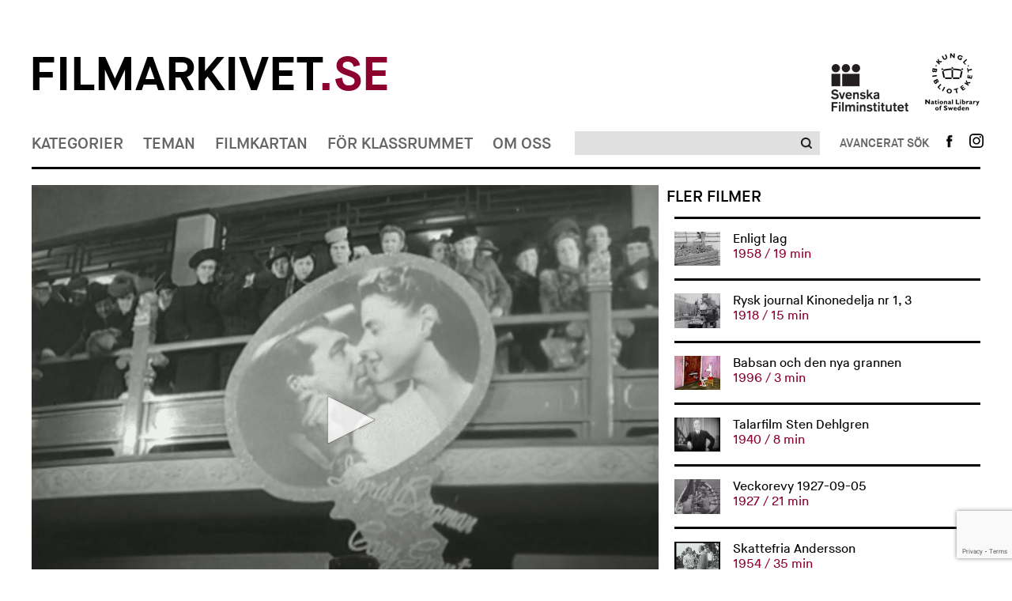

--- FILE ---
content_type: text/html; charset=UTF-8
request_url: https://www.filmarkivet.se/movies/veckorevy-1947-01-27/
body_size: 79854
content:
﻿<!DOCTYPE html>
<!--[if lt IE 7]>      <html class="no-js lt-ie9 lt-ie8 lt-ie7" lang="sv-SE" xmlns='http://www.w3.org/1999/xhtml' xmlns:fb='http://ogp.me/ns/fb#'> <![endif]-->
<!--[if IE 7]>         <html class="no-js lt-ie9 lt-ie8" lang="sv-SE" xmlns='http://www.w3.org/1999/xhtml' xmlns:fb='http://ogp.me/ns/fb#'> <![endif]-->
<!--[if IE 8]>         <html class="no-js lt-ie9" lang="sv-SE" xmlns='http://www.w3.org/1999/xhtml' xmlns:fb='http://ogp.me/ns/fb#'> <![endif]-->
<!--[if gt IE 8]><!--> <html class="no-js" lang="sv-SE" xmlns='http://www.w3.org/1999/xhtml' xmlns:fb='http://ogp.me/ns/fb#'> <!--<![endif]-->
<head>
	<meta charset="utf-8">
	<meta http-equiv="X-UA-Compatible" content="IE=edge">
	<title> Veckorevy 1947-01-27 Filmarkivet.se &mdash; Hundra år i rörliga bilder</title>
	<meta name="description" content="">
	<meta name="viewport" content="width=device-width, initial-scale=1">
				<meta property="og:url" content="https://www.filmarkivet.se/movies/veckorevy-1947-01-27/">
		<meta property="og:image" content="https://www.filmarkivet.se/wp-content/uploads/veckorevy19470127.png">
		<meta property="og:title" content="Veckorevy 1947-01-27">
				<meta property="og:description" content="Premiär på filmen 'Notorious' på China. Demonstration av tjeckisk motorsåg. Svenska slöjdföreningens bosättningsutställning. Röjningsarbete vid Bolidens Åkulla. Nils 'Mora-Nisse' Karlsson segrar i Bollnäsloppet. Det stora motboksoffret.">
	        
	<link rel="stylesheet" href="https://www.filmarkivet.se/wp-content/themes/filmarkivet/css/normalize.css">
	<link rel="stylesheet" href="https://www.filmarkivet.se/wp-content/themes/filmarkivet/css/jquery.nouislider.min.css">
	<link rel="stylesheet" href="https://www.filmarkivet.se/wp-content/themes/filmarkivet/css/dropit.css">
	<link rel="stylesheet" href="https://www.filmarkivet.se/wp-content/themes/filmarkivet/css/slick.css">
	<link rel="stylesheet" href="https://www.filmarkivet.se/wp-content/themes/filmarkivet/style.css">
	<link href='https://fonts.googleapis.com/css?family=Karla:400' rel='stylesheet' type='text/css'>
	
			<!-- JW-player -->
		<script src="https://cdn.jwplayer.com/libraries/P6RxCMCI.js"></script>
		
    <!-- Google Analytics -->
	<script async src="https://www.googletagmanager.com/gtag/js?id=UA-20087851-3"></script>
	<script>
	window.dataLayer = window.dataLayer || [];
	function gtag(){dataLayer.push(arguments);}
	gtag('js', new Date());

	gtag('config', 'UA-20087851-3', { 'anonymize_ip': true });
	</script>
    <!-- End Google Analytics -->
	
<!-- Sökmotoroptimering av Rank Math – https://rankmath.com/ -->
<meta name="robots" content="follow, index, max-snippet:-1, max-video-preview:-1, max-image-preview:large"/>
<link rel="canonical" href="https://www.filmarkivet.se/movies/veckorevy-1947-01-27/" />
<meta property="og:locale" content="sv_SE" />
<meta property="og:type" content="article" />
<meta property="og:title" content="Veckorevy 1947-01-27 - Filmarkivet" />
<meta property="og:description" content="&lt;div class=&quot;at-above-post addthis_tool&quot; data-url=&quot;https://www.filmarkivet.se/movies/veckorevy-1947-01-27/&quot;&gt;&lt;/div&gt;Premiär på filmen &#8217;Notorious&#8217; på China. Demonstration av tjeckisk motorsåg. Svenska slöjdföreningens bosättningsutställning. Röjningsarbete vid Bolidens Åkulla. Nils &#8217;Mora-Nisse&#8217; Karlsson segrar i Bollnäsloppet. Det stora motboksoffret.&lt;!-- AddThis Advanced Settings above via filter on get_the_excerpt --&gt;&lt;!-- AddThis Advanced Settings below via filter on get_the_excerpt --&gt;&lt;!-- AddThis Advanced Settings generic via filter on get_the_excerpt --&gt;&lt;!-- AddThis Share Buttons above via filter on get_the_excerpt --&gt;&lt;!-- AddThis Share Buttons below via filter on get_the_excerpt --&gt;&lt;div class=&quot;at-below-post addthis_tool&quot; data-url=&quot;https://www.filmarkivet.se/movies/veckorevy-1947-01-27/&quot;&gt;&lt;/div&gt;&lt;!-- AddThis Share Buttons generic via filter on get_the_excerpt --&gt;" />
<meta property="og:url" content="https://www.filmarkivet.se/movies/veckorevy-1947-01-27/" />
<meta property="og:site_name" content="Filmarkivet" />
<meta property="article:publisher" content="https://www.facebook.com/Filmarkivet.se/" />
<meta property="og:image" content="https://www.filmarkivet.se/wp-content/uploads/farksocial.jpg" />
<meta property="og:image:secure_url" content="https://www.filmarkivet.se/wp-content/uploads/farksocial.jpg" />
<meta property="og:image:width" content="1200" />
<meta property="og:image:height" content="630" />
<meta property="og:image:alt" content="Filmarkivet.se" />
<meta property="og:image:type" content="image/jpeg" />
<meta property="og:video" content="none" />
<meta name="twitter:card" content="summary_large_image" />
<meta name="twitter:title" content="Veckorevy 1947-01-27 - Filmarkivet" />
<meta name="twitter:description" content="&lt;div class=&quot;at-above-post addthis_tool&quot; data-url=&quot;https://www.filmarkivet.se/movies/veckorevy-1947-01-27/&quot;&gt;&lt;/div&gt;Premiär på filmen &#8217;Notorious&#8217; på China. Demonstration av tjeckisk motorsåg. Svenska slöjdföreningens bosättningsutställning. Röjningsarbete vid Bolidens Åkulla. Nils &#8217;Mora-Nisse&#8217; Karlsson segrar i Bollnäsloppet. Det stora motboksoffret.&lt;!-- AddThis Advanced Settings above via filter on get_the_excerpt --&gt;&lt;!-- AddThis Advanced Settings below via filter on get_the_excerpt --&gt;&lt;!-- AddThis Advanced Settings generic via filter on get_the_excerpt --&gt;&lt;!-- AddThis Share Buttons above via filter on get_the_excerpt --&gt;&lt;!-- AddThis Share Buttons below via filter on get_the_excerpt --&gt;&lt;div class=&quot;at-below-post addthis_tool&quot; data-url=&quot;https://www.filmarkivet.se/movies/veckorevy-1947-01-27/&quot;&gt;&lt;/div&gt;&lt;!-- AddThis Share Buttons generic via filter on get_the_excerpt --&gt;" />
<meta name="twitter:image" content="https://www.filmarkivet.se/wp-content/uploads/farksocial.jpg" />
<script type="application/ld+json" class="rank-math-schema">{"@context":"https://schema.org","@graph":[{"@type":["ArchiveOrganization","Organization"],"@id":"https://www.filmarkivet.se/#organization","name":"Filmarkivet","url":"https://www.filmarkivet.se","sameAs":["https://www.facebook.com/Filmarkivet.se/"],"logo":{"@type":"ImageObject","@id":"https://www.filmarkivet.se/#logo","url":"https://www.filmarkivet.se/wp-content/uploads/farkgoogle.jpg","contentUrl":"https://www.filmarkivet.se/wp-content/uploads/farkgoogle.jpg","caption":"Filmarkivet","inLanguage":"sv-SE","width":"1200","height":"1200"},"openingHours":["Monday,Tuesday,Wednesday,Thursday,Friday,Saturday,Sunday 09:00-17:00"],"image":{"@id":"https://www.filmarkivet.se/#logo"}},{"@type":"WebSite","@id":"https://www.filmarkivet.se/#website","url":"https://www.filmarkivet.se","name":"Filmarkivet","publisher":{"@id":"https://www.filmarkivet.se/#organization"},"inLanguage":"sv-SE"},{"@type":"ImageObject","@id":"https://www.filmarkivet.se/wp-content/uploads/farksocial.jpg","url":"https://www.filmarkivet.se/wp-content/uploads/farksocial.jpg","width":"1200","height":"630","caption":"Filmarkivet.se","inLanguage":"sv-SE"},{"@type":"WebPage","@id":"https://www.filmarkivet.se/movies/veckorevy-1947-01-27/#webpage","url":"https://www.filmarkivet.se/movies/veckorevy-1947-01-27/","name":"Veckorevy 1947-01-27 - Filmarkivet","datePublished":"2021-02-23T13:23:16+01:00","dateModified":"2021-02-23T13:23:16+01:00","isPartOf":{"@id":"https://www.filmarkivet.se/#website"},"primaryImageOfPage":{"@id":"https://www.filmarkivet.se/wp-content/uploads/farksocial.jpg"},"inLanguage":"sv-SE"},{"@type":"VideoObject","uploadDate":"2021-02-23T13:23:16+01:00","embedUrl":"none","@id":"https://www.filmarkivet.se/movies/veckorevy-1947-01-27/#schema-430674","isPartOf":{"@id":"https://www.filmarkivet.se/movies/veckorevy-1947-01-27/#webpage"},"publisher":{"@id":"https://www.filmarkivet.se/#organization"},"inLanguage":"sv-SE"}]}</script>
<!-- /Rank Math SEO-tillägg för WordPress -->

<link rel='dns-prefetch' href='//code.jquery.com' />
<link rel='dns-prefetch' href='//s7.addthis.com' />
<script type="text/javascript">
/* <![CDATA[ */
window._wpemojiSettings = {"baseUrl":"https:\/\/s.w.org\/images\/core\/emoji\/15.0.3\/72x72\/","ext":".png","svgUrl":"https:\/\/s.w.org\/images\/core\/emoji\/15.0.3\/svg\/","svgExt":".svg","source":{"concatemoji":"https:\/\/www.filmarkivet.se\/wp-includes\/js\/wp-emoji-release.min.js?ver=6.5.2"}};
/*! This file is auto-generated */
!function(i,n){var o,s,e;function c(e){try{var t={supportTests:e,timestamp:(new Date).valueOf()};sessionStorage.setItem(o,JSON.stringify(t))}catch(e){}}function p(e,t,n){e.clearRect(0,0,e.canvas.width,e.canvas.height),e.fillText(t,0,0);var t=new Uint32Array(e.getImageData(0,0,e.canvas.width,e.canvas.height).data),r=(e.clearRect(0,0,e.canvas.width,e.canvas.height),e.fillText(n,0,0),new Uint32Array(e.getImageData(0,0,e.canvas.width,e.canvas.height).data));return t.every(function(e,t){return e===r[t]})}function u(e,t,n){switch(t){case"flag":return n(e,"\ud83c\udff3\ufe0f\u200d\u26a7\ufe0f","\ud83c\udff3\ufe0f\u200b\u26a7\ufe0f")?!1:!n(e,"\ud83c\uddfa\ud83c\uddf3","\ud83c\uddfa\u200b\ud83c\uddf3")&&!n(e,"\ud83c\udff4\udb40\udc67\udb40\udc62\udb40\udc65\udb40\udc6e\udb40\udc67\udb40\udc7f","\ud83c\udff4\u200b\udb40\udc67\u200b\udb40\udc62\u200b\udb40\udc65\u200b\udb40\udc6e\u200b\udb40\udc67\u200b\udb40\udc7f");case"emoji":return!n(e,"\ud83d\udc26\u200d\u2b1b","\ud83d\udc26\u200b\u2b1b")}return!1}function f(e,t,n){var r="undefined"!=typeof WorkerGlobalScope&&self instanceof WorkerGlobalScope?new OffscreenCanvas(300,150):i.createElement("canvas"),a=r.getContext("2d",{willReadFrequently:!0}),o=(a.textBaseline="top",a.font="600 32px Arial",{});return e.forEach(function(e){o[e]=t(a,e,n)}),o}function t(e){var t=i.createElement("script");t.src=e,t.defer=!0,i.head.appendChild(t)}"undefined"!=typeof Promise&&(o="wpEmojiSettingsSupports",s=["flag","emoji"],n.supports={everything:!0,everythingExceptFlag:!0},e=new Promise(function(e){i.addEventListener("DOMContentLoaded",e,{once:!0})}),new Promise(function(t){var n=function(){try{var e=JSON.parse(sessionStorage.getItem(o));if("object"==typeof e&&"number"==typeof e.timestamp&&(new Date).valueOf()<e.timestamp+604800&&"object"==typeof e.supportTests)return e.supportTests}catch(e){}return null}();if(!n){if("undefined"!=typeof Worker&&"undefined"!=typeof OffscreenCanvas&&"undefined"!=typeof URL&&URL.createObjectURL&&"undefined"!=typeof Blob)try{var e="postMessage("+f.toString()+"("+[JSON.stringify(s),u.toString(),p.toString()].join(",")+"));",r=new Blob([e],{type:"text/javascript"}),a=new Worker(URL.createObjectURL(r),{name:"wpTestEmojiSupports"});return void(a.onmessage=function(e){c(n=e.data),a.terminate(),t(n)})}catch(e){}c(n=f(s,u,p))}t(n)}).then(function(e){for(var t in e)n.supports[t]=e[t],n.supports.everything=n.supports.everything&&n.supports[t],"flag"!==t&&(n.supports.everythingExceptFlag=n.supports.everythingExceptFlag&&n.supports[t]);n.supports.everythingExceptFlag=n.supports.everythingExceptFlag&&!n.supports.flag,n.DOMReady=!1,n.readyCallback=function(){n.DOMReady=!0}}).then(function(){return e}).then(function(){var e;n.supports.everything||(n.readyCallback(),(e=n.source||{}).concatemoji?t(e.concatemoji):e.wpemoji&&e.twemoji&&(t(e.twemoji),t(e.wpemoji)))}))}((window,document),window._wpemojiSettings);
/* ]]> */
</script>
<style id='wp-emoji-styles-inline-css' type='text/css'>

	img.wp-smiley, img.emoji {
		display: inline !important;
		border: none !important;
		box-shadow: none !important;
		height: 1em !important;
		width: 1em !important;
		margin: 0 0.07em !important;
		vertical-align: -0.1em !important;
		background: none !important;
		padding: 0 !important;
	}
</style>
<style id='rank-math-toc-block-style-inline-css' type='text/css'>
.wp-block-rank-math-toc-block nav ol{counter-reset:item}.wp-block-rank-math-toc-block nav ol li{display:block}.wp-block-rank-math-toc-block nav ol li:before{content:counters(item, ".") ". ";counter-increment:item}

</style>
<link rel='stylesheet' id='contact-form-7-css' href='https://www.filmarkivet.se/wp-content/plugins/contact-form-7/includes/css/styles.css?ver=5.9.3' type='text/css' media='all' />
<link rel='stylesheet' id='cookie-law-info-css' href='https://www.filmarkivet.se/wp-content/plugins/webtoffee-gdpr-cookie-consent/public/css/cookie-law-info-public.css?ver=2.3.7' type='text/css' media='all' />
<link rel='stylesheet' id='cookie-law-info-gdpr-css' href='https://www.filmarkivet.se/wp-content/plugins/webtoffee-gdpr-cookie-consent/public/css/cookie-law-info-gdpr.css?ver=2.3.7' type='text/css' media='all' />
<style id='cookie-law-info-gdpr-inline-css' type='text/css'>
.cli-modal-content, .cli-tab-content { background-color: #ffffff; }.cli-privacy-content-text, .cli-modal .cli-modal-dialog, .cli-tab-container p, a.cli-privacy-readmore { color: #000000; }.cli-tab-header { background-color: #f2f2f2; }.cli-tab-header, .cli-tab-header a.cli-nav-link,span.cli-necessary-caption,.cli-switch .cli-slider:after { color: #000000; }.cli-switch .cli-slider:before { background-color: #ffffff; }.cli-switch input:checked + .cli-slider:before { background-color: #ffffff; }.cli-switch .cli-slider { background-color: #e3e1e8; }.cli-switch input:checked + .cli-slider { background-color: #28a745; }.cli-modal-close svg { fill: #000000; }.cli-tab-footer .wt-cli-privacy-accept-all-btn { background-color: #00acad; color: #ffffff}.cli-tab-footer .wt-cli-privacy-accept-btn { background-color: #00acad; color: #ffffff}.cli-tab-header a:before{ border-right: 1px solid #000000; border-bottom: 1px solid #000000; }
</style>
<link rel='stylesheet' id='wordpress-popular-posts-css-css' href='https://www.filmarkivet.se/wp-content/plugins/wordpress-popular-posts/assets/css/wpp.css?ver=6.4.2' type='text/css' media='all' />
<link rel='stylesheet' id='addthis_all_pages-css' href='https://www.filmarkivet.se/wp-content/plugins/addthis/frontend/build/addthis_wordpress_public.min.css?ver=6.5.2' type='text/css' media='all' />
<script type="text/javascript" src="https://www.filmarkivet.se/wp-includes/js/jquery/jquery-migrate.min.js?ver=3.4.1" id="jquery-migrate-js"></script>
<script type="text/javascript" src="https://www.filmarkivet.se/wp-includes/js/jquery/jquery.min.js?ver=3.7.1" id="jquery-core-js"></script>
<script type="text/javascript" src="https://www.filmarkivet.se/wp-content/plugins/stopbadbots/assets/js/stopbadbots.js?ver=6.5.2" id="stopbadbots-main-js-js"></script>
<script type="text/javascript" id="cookie-law-info-js-extra">
/* <![CDATA[ */
var Cli_Data = {"nn_cookie_ids":["__atuvc","__atuvs","ouid","di2","bt2","um","uid","na_id","vc","_ga","_gid","_gat","uvc","loc","test_cookie"],"non_necessary_cookies":{"non-necessary":["test_cookie"],"analytics":["_ga","_gid","uvc"],"performance":["_gat"],"functional":["__atuvc","__atuvs","ouid","na_id","vc"],"advertisement":["di2","uid","loc"],"other":["bt2","um"]},"cookielist":{"necessary":{"id":5,"status":true,"priority":8,"title":"Necessary","strict":true,"default_state":false,"ccpa_optout":false,"loadonstart":true},"non-necessary":{"id":6,"status":true,"priority":7,"title":"Non Necessary","strict":false,"default_state":true,"ccpa_optout":false,"loadonstart":false},"analytics":{"id":10,"status":true,"priority":6,"title":"Analytics","strict":false,"default_state":true,"ccpa_optout":false,"loadonstart":false},"performance":{"id":11,"status":true,"priority":5,"title":"Performance","strict":false,"default_state":true,"ccpa_optout":false,"loadonstart":false},"functional":{"id":7,"status":true,"priority":4,"title":"Functional","strict":false,"default_state":true,"ccpa_optout":false,"loadonstart":false},"advertisement":{"id":8,"status":true,"priority":3,"title":"Advertisement","strict":false,"default_state":true,"ccpa_optout":false,"loadonstart":false},"other":{"id":9,"status":true,"priority":2,"title":"Other","strict":false,"default_state":true,"ccpa_optout":false,"loadonstart":false}},"ajax_url":"https:\/\/www.filmarkivet.se\/wp-admin\/admin-ajax.php","current_lang":"sv","security":"912cefd0e0","eu_countries":["GB"],"geoIP":"enabled","use_custom_geolocation_api":"","custom_geolocation_api":"https:\/\/geoip.cookieyes.com\/geoip\/checker\/result.php","consentVersion":"1","strictlyEnabled":["necessary","obligatoire","necessary"],"cookieDomain":"","privacy_length":"250","ccpaEnabled":"","ccpaRegionBased":"","ccpaBarEnabled":"","ccpaType":"gdpr","triggerDomRefresh":"","secure_cookies":""};
var log_object = {"ajax_url":"https:\/\/www.filmarkivet.se\/wp-admin\/admin-ajax.php"};
/* ]]> */
</script>
<script type="text/javascript" src="https://www.filmarkivet.se/wp-content/plugins/webtoffee-gdpr-cookie-consent/public/js/cookie-law-info-public.js?ver=2.3.7" id="cookie-law-info-js"></script>
<script type="application/json" id="wpp-json">

{"sampling_active":0,"sampling_rate":100,"ajax_url":"https:\/\/www.filmarkivet.se\/wp-json\/wordpress-popular-posts\/v1\/popular-posts","api_url":"https:\/\/www.filmarkivet.se\/wp-json\/wordpress-popular-posts","ID":42206,"token":"0fc623d9bc","lang":0,"debug":1}

</script>
<script type="text/javascript" src="https://www.filmarkivet.se/wp-content/plugins/wordpress-popular-posts/assets/js/wpp.js?ver=6.4.2" id="wpp-js-js"></script>
<script type="text/javascript" src="https://www.filmarkivet.se/wp-admin/admin-ajax.php?action=addthis_global_options_settings&amp;ver=6.5.2" id="addthis_global_options-js"></script>
<script type="text/plain" data-cli-class="cli-blocker-script" data-cli-label="Addthis widget"  data-cli-script-type="functional" data-cli-block="true" data-cli-block-if-ccpa-optout="false" data-cli-element-position="head" src="https://s7.addthis.com/js/300/addthis_widget.js?ver=6.5.2#pubid=wp-cce70e70fe2f69799c6aad250c5e6c42" id="addthis_widget-js"></script>
<link rel="https://api.w.org/" href="https://www.filmarkivet.se/wp-json/" /><link rel="EditURI" type="application/rsd+xml" title="RSD" href="https://www.filmarkivet.se/xmlrpc.php?rsd" />
<link rel='shortlink' href='https://www.filmarkivet.se/?p=42206' />
<link rel="alternate" type="application/json+oembed" href="https://www.filmarkivet.se/wp-json/oembed/1.0/embed?url=https%3A%2F%2Fwww.filmarkivet.se%2Fmovies%2Fveckorevy-1947-01-27%2F" />
<link rel="alternate" type="text/xml+oembed" href="https://www.filmarkivet.se/wp-json/oembed/1.0/embed?url=https%3A%2F%2Fwww.filmarkivet.se%2Fmovies%2Fveckorevy-1947-01-27%2F&#038;format=xml" />
        <script type="text/javascript">
            if (typeof jQuery !== 'undefined' && typeof jQuery.migrateWarnings !== 'undefined') {
                jQuery.migrateTrace = true; // Habilitar stack traces
                jQuery.migrateMute = false; // Garantir avisos no console
            }
            let bill_timeout;

            function isBot() {
                const bots = ['crawler', 'spider', 'baidu', 'duckduckgo', 'bot', 'googlebot', 'bingbot', 'facebook', 'slurp', 'twitter', 'yahoo'];
                const userAgent = navigator.userAgent.toLowerCase();
                return bots.some(bot => userAgent.includes(bot));
            }
            const originalConsoleWarn = console.warn; // Armazenar o console.warn original
            const sentWarnings = [];
            const bill_errorQueue = [];
            const slugs = [
                "antibots", "antihacker", "bigdump-restore", "boatdealer", "cardealer",
                "database-backup", "disable-wp-sitemap", "easy-update-urls", "hide-site-title",
                "lazy-load-disable", "multidealer", "real-estate-right-now", "recaptcha-for-all",
                "reportattacks", "restore-classic-widgets", "s3cloud", "site-checkup",
                "stopbadbots", "toolsfors", "toolstruthsocial", "wp-memory", "wptools"
            ];

            function hasSlug(warningMessage) {
                return slugs.some(slug => warningMessage.includes(slug));
            }
            // Sobrescrita de console.warn para capturar avisos JQMigrate
            console.warn = function(message, ...args) {
                // Processar avisos JQMIGRATE
                if (typeof message === 'string' && message.includes('JQMIGRATE')) {
                    if (!sentWarnings.includes(message)) {
                        sentWarnings.push(message);
                        let file = 'unknown';
                        let line = '0';
                        try {
                            const stackTrace = new Error().stack.split('\n');
                            for (let i = 1; i < stackTrace.length && i < 10; i++) {
                                const match = stackTrace[i].match(/at\s+.*?\((.*):(\d+):(\d+)\)/) ||
                                    stackTrace[i].match(/at\s+(.*):(\d+):(\d+)/);
                                if (match && match[1].includes('.js') &&
                                    !match[1].includes('jquery-migrate.js') &&
                                    !match[1].includes('jquery.js')) {
                                    file = match[1];
                                    line = match[2];
                                    break;
                                }
                            }
                        } catch (e) {
                            // Ignorar erros
                        }
                        const warningMessage = message.replace('JQMIGRATE:', 'Error:').trim() + ' - URL: ' + file + ' - Line: ' + line;
                        if (!hasSlug(warningMessage)) {
                            bill_errorQueue.push(warningMessage);
                            handleErrorQueue();
                        }
                    }
                }
                // Repassar todas as mensagens para o console.warn original
                originalConsoleWarn.apply(console, [message, ...args]);
            };
            //originalConsoleWarn.apply(console, arguments);
            // Restaura o console.warn original após 6 segundos
            setTimeout(() => {
                console.warn = originalConsoleWarn;
            }, 6000);

            function handleErrorQueue() {
                // Filtrar mensagens de bots antes de processar
                if (isBot()) {
                    bill_errorQueue = []; // Limpar a fila se for bot
                    return;
                }
                if (bill_errorQueue.length >= 5) {
                    sendErrorsToServer();
                } else {
                    clearTimeout(bill_timeout);
                    bill_timeout = setTimeout(sendErrorsToServer, 7000);
                }
            }

            function sendErrorsToServer() {
                if (bill_errorQueue.length > 0) {
                    const message = bill_errorQueue.join(' | ');
                    //console.log('[Bill Catch] Enviando ao Servidor:', message); // Log temporário para depuração
                    const xhr = new XMLHttpRequest();
                    const nonce = 'd929f35516';
                    const ajax_url = 'https://www.filmarkivet.se/wp-admin/admin-ajax.php?action=bill_minozzi_js_error_catched&_wpnonce=d929f35516';
                    xhr.open('POST', encodeURI(ajax_url));
                    xhr.setRequestHeader('Content-Type', 'application/x-www-form-urlencoded');
                    xhr.send('action=bill_minozzi_js_error_catched&_wpnonce=' + nonce + '&bill_js_error_catched=' + encodeURIComponent(message));
                    // bill_errorQueue = [];
                    bill_errorQueue.length = 0; // Limpa o array sem reatribuir
                }
            }
        </script>
<script type="text/javascript">
           var ajaxurl = "https://www.filmarkivet.se/wp-admin/admin-ajax.php";
         </script><script type="text/javascript">
           var ajaxurl = "https://www.filmarkivet.se/wp-admin/admin-ajax.php";
         </script><script type="text/plain" data-cli-class="cli-blocker-script"  data-cli-category="analytics" data-cli-script-type="analytics" data-cli-block="true" data-cli-block-if-ccpa-optout="false" data-cli-element-position="head"> (function(c,l,a,r,i,t,y){ c[a]=c[a]||function(){(c[a].q=c[a].q||[]).push(arguments)}; t=l.createElement(r);t.async=1;t.src="https://www.clarity.ms/tag/"+i; y=l.getElementsByTagName(r)[0];y.parentNode.insertBefore(t,y); })(window, document, "clarity", "script", "intacak6i0"); </script>            <style id="wpp-loading-animation-styles">@-webkit-keyframes bgslide{from{background-position-x:0}to{background-position-x:-200%}}@keyframes bgslide{from{background-position-x:0}to{background-position-x:-200%}}.wpp-widget-placeholder,.wpp-widget-block-placeholder,.wpp-shortcode-placeholder{margin:0 auto;width:60px;height:3px;background:#dd3737;background:linear-gradient(90deg,#dd3737 0%,#571313 10%,#dd3737 100%);background-size:200% auto;border-radius:3px;-webkit-animation:bgslide 1s infinite linear;animation:bgslide 1s infinite linear}</style>
            <link rel="icon" href="https://www.filmarkivet.se/wp-content/uploads/favicon-32x32-1.png" sizes="32x32" />
<link rel="icon" href="https://www.filmarkivet.se/wp-content/uploads/favicon-32x32-1.png" sizes="192x192" />
<link rel="apple-touch-icon" href="https://www.filmarkivet.se/wp-content/uploads/favicon-32x32-1.png" />
<meta name="msapplication-TileImage" content="https://www.filmarkivet.se/wp-content/uploads/favicon-32x32-1.png" />
</head>

<body>
	<div class="container">
		<header class="site-header">
			<!-- site logos -->
			<div class="site-logos">
    <div class="row fa-logo-row">
            <div class="column-two-thirds fa-logo-container">
                    <h1 class="logo">
                        <a href="/">Filmarkivet<span>.se</span></a>
                    </h1>
            </div>
            <div class="column-third">
                    <ul class="affiliates">
                            <li>
                                    <a class="affiliates-logo affiliates-logo-sfi" href="https://filminstitutet.se/" title="Svenska Filminstitutet" target="_blank"><img width="auto" height="auto" src="https://www.filmarkivet.se/wp-content/themes/filmarkivet/img/sfi-logo-black.png" alt="Svenska filminstitutet Logga"></a>
                            </li><li>
                                    <a class="affiliates-logo" href="https://kb.se/" title="Kungliga biblioteket" target="_blank"><img width="auto" height="auto"  src="https://www.filmarkivet.se/wp-content/themes/filmarkivet/img/kb-logo-black.png" alt="Kungliga biblioteket Logga"></a>
                            </li>
                    </ul>
            </div>
    </div>
</div>			<!-- Site nav -->
			
<div class="site-nav">
				<nav class="site-nav-primary" role="navigation">
				<ul class="site-nav-menu">
											<li>
														<a href="https://www.filmarkivet.se/kategorier/">Kategorier</a>
								<ul>
			<li>
			<a href="https://www.filmarkivet.se/kategorier/">Alla kategorier</a>
		</li>
					<li><a href="https://www.filmarkivet.se/category/amatorfilm/">Amatörfilm</a></li>
						<li><a href="https://www.filmarkivet.se/category/animation/">Animation</a></li>
						<li><a href="https://www.filmarkivet.se/category/experimentfilm/">Experimentfilm</a></li>
						<li><a href="https://www.filmarkivet.se/category/fiktionsfilm/">Fiktionsfilm</a></li>
						<li><a href="https://www.filmarkivet.se/category/film-for-barn-och-unga/">Film för barn och unga</a></li>
						<li><a href="https://www.filmarkivet.se/category/industri-och-naring/">Industri och näring</a></li>
						<li><a href="https://www.filmarkivet.se/category/journalfilm/">Journalfilm</a></li>
						<li><a href="https://www.filmarkivet.se/category/kultur-och-noje/">Kultur och nöje</a></li>
						<li><a href="https://www.filmarkivet.se/category/reklamfilm/">Reklamfilm</a></li>
						<li><a href="https://www.filmarkivet.se/category/samhalle-och-politik/">Samhälle och politik</a></li>
						<li><a href="https://www.filmarkivet.se/category/sport-och-fritid/">Sport och fritid</a></li>
						<li><a href="https://www.filmarkivet.se/category/trailers/">Trailers</a></li>
			</ul>
							</li>
											<li>
														<a href="https://www.filmarkivet.se/teman/">Teman</a>
								<ul>
			<li>
			<a href="https://www.filmarkivet.se/teman/">Alla teman</a>
		</li>
					<li><a href="https://www.filmarkivet.se/teman/demokrati/">Demokrati</a></li>
						<li><a href="https://www.filmarkivet.se/teman/filmarkiv-och-filmsamlingar/">Filmarkiv och filmsamlingar</a></li>
						<li><a href="https://www.filmarkivet.se/teman/filmhistoria/">Filmhistoria</a></li>
						<li><a href="https://www.filmarkivet.se/teman/filmpersonligheter/">Filmpersonligheter</a></li>
						<li><a href="https://www.filmarkivet.se/teman/krig-och-katastrofer/">Krig och katastrofer</a></li>
						<li><a href="https://www.filmarkivet.se/teman/kungligheter/">Kungligheter</a></li>
						<li><a href="https://www.filmarkivet.se/teman/media/">Media</a></li>
						<li><a href="https://www.filmarkivet.se/teman/nojesprofiler/">Nöjesprofiler</a></li>
						<li><a href="https://www.filmarkivet.se/teman/reklamfilmsklassiker/">Reklamfilmsklassiker</a></li>
						<li><a href="https://www.filmarkivet.se/teman/sapmi-pa-film/">Sápmi på film</a></li>
						<li><a href="https://www.filmarkivet.se/teman/sverige-utomlands/">Sverige utomlands</a></li>
						<li><a href="https://www.filmarkivet.se/teman/ovrigt/">Övrigt</a></li>
			</ul>
							</li>
											<li>
														<a href="https://www.filmarkivet.se/filmkartan/">Filmkartan</a>
													</li>
											<li>
														<a href="https://www.filmarkivet.se/lararteman/">För klassrummet</a>
								<ul>
					<li><a href="https://www.filmarkivet.se/teacher-theme/att-leva-tillsammans/">Att leva tillsammans</a></li>
						<li><a href="https://www.filmarkivet.se/teacher-theme/valfilmer/">Det politiska tilltalet och svenska valfilmer</a></li>
						<li><a href="https://www.filmarkivet.se/teacher-theme/det-svenska-valfardssamhallet-1-ratten-till-skola-arbete-och-bostad/">Det svenska välfärdssamhället 1: Rätten till skola, arbete och bostad</a></li>
						<li><a href="https://www.filmarkivet.se/teacher-theme/det-svenska-valfardssamhallet-2-demokrati-funktionalism-och-social-ingenjorskonst/">Det svenska välfärdssamhället 2: Demokrati, funktionalism och social ingenjörskonst</a></li>
						<li><a href="https://www.filmarkivet.se/teacher-theme/det-svenska-valfardssamhallet-3-maskinerna-miljon-och-det-hallbara-samhallet/">Det svenska välfärdssamhället 3: Maskinerna, miljön och det hållbara samhället</a></li>
						<li><a href="https://www.filmarkivet.se/teacher-theme/filmhistoria/">Filmhistoria</a></li>
						<li><a href="https://www.filmarkivet.se/teacher-theme/svensk-emigration/">Flyktingar och svensk emigration</a></li>
						<li><a href="https://www.filmarkivet.se/teacher-theme/folkomrostningar/">Folkomröstningar</a></li>
						<li><a href="https://www.filmarkivet.se/teacher-theme/fran-bondesamhalle-till-folkhem/">Från bondesamhälle till folkhem</a></li>
						<li><a href="https://www.filmarkivet.se/teacher-theme/hitta-din-hemort/">Hitta din hemort</a></li>
						<li><a href="https://www.filmarkivet.se/teacher-theme/krig-och-pandemi/">Krig och pandemi</a></li>
						<li><a href="https://www.filmarkivet.se/teacher-theme/reklamfilmer/">Reklamfilmer</a></li>
						<li><a href="https://www.filmarkivet.se/teacher-theme/stockholmsbilder/">Stockholmsbilder</a></li>
			</ul>
							</li>
											<li>
														<a href="https://www.filmarkivet.se/om-filmarkivet/">Om oss</a>
													</li>
										<li class="secondary-menu-item">
						<a href="https://www.facebook.com/filmarkivet.se" target="_blank">Följ oss på Facebook</a>
					</li>
				</ul>
			</nav>
						
				<a href="#" id="toggle-responsive-menu" class="expand" aria-label="Visa meny"></a><div class="search-basic">
					<form action="/sokresultat">
						<div class="search-basic-inner">
							<input aria-label="Sök" type="search" name="q" id="query1" value="">
							<div role="button" tabindex="0" class="search-basic-submit">
								<input type="submit">
							</div>
						</div>
						
					</form>
				</div><div class="search-toggle-advanced mobile expand">
				</div><nav class="site-nav-secondary" role="navigation">
					<ul class="site-nav-menu">
				                <li>
								<div role="button" tabindex="0" class="search-toggle-advanced expand" aria-label="Avancerat sök"></div>
						</li>
						<li>
							<a title="Följ oss på Facebook" class="icon" href="https://www.facebook.com/filmarkivet.se" target="_blank">
								<img src="https://www.filmarkivet.se/wp-content/themes/filmarkivet/img/icon-facebook.png" alt="Följ oss på Facebook">
							</a>
						</li>
						<li>
							<a title="Följ oss på Instagram" class="icon" href="https://www.instagram.com/filmarkivetpunktse/" target="_blank">
								<img src="https://www.filmarkivet.se/wp-content/themes/filmarkivet/img/icon-instagram.png" alt="Följ oss på Instagram">
							</a>
						</li>
					</ul>
				</nav>
			</div>
			<!-- Search -->
			
<div class="search-advanced">
        <form action="/sokresultat">
                <div class="row">
                        <input type="hidden" name="q" id="query">
                        <div class="column-fourth">
                                <div class="search-title">
                                        <input aria-label="Filmens titel" type="search" placeholder="Filmens titel" name="title" value="">
                                </div>
                        </div><div class="column-fourth">
                                <div class="search-people">
                                        <input aria-label="Personer" type="search" placeholder="Personer" name="ppl" value="">
                                </div>
                        </div><div class="column-fourth">
                                <div class="search-keywords">
                                        <input aria-label="Nyckelord" type="search" placeholder="Nyckelord" name="key" value="">
                                </div>
                        </div><div class="column-fourth">
                                <div class="search-provinces">
                                        <select aria-label="Landskap" id="prv" name="prv" class="dropdown" data-settings='{"cutOff":6}'>
                                                                                                 <option value="0">Alla landskap</option>
                                                                                            <option  value="37164">Blekinge</option>
                                                                                                <option  value="37165">Bohuslän</option>
                                                                                                <option  value="37166">Dalarna</option>
                                                                                                <option  value="37167">Dalsland</option>
                                                                                                <option  value="37168">Gotland</option>
                                                                                                <option  value="37169">Gästrikland</option>
                                                                                                <option  value="37170">Halland</option>
                                                                                                <option  value="37171">Hälsingland</option>
                                                                                                <option  value="37172">Härjedalen</option>
                                                                                                <option  value="37173">Jämtland</option>
                                                                                                <option  value="37174">Lappland</option>
                                                                                                <option  value="37175">Medelpad</option>
                                                                                                <option  value="37176">Norrbotten</option>
                                                                                                <option  value="37177">Närke</option>
                                                                                                <option  value="37178">Skåne</option>
                                                                                                <option  value="37179">Småland</option>
                                                                                                <option  value="37180">Stockholms län</option>
                                                                                                <option  value="37181">Södermanland</option>
                                                                                                <option  value="37182">Uppland</option>
                                                                                                <option  value="37183">Värmland</option>
                                                                                                <option  value="37188">Västerbotten</option>
                                                                                                <option  value="37189">Västergötland</option>
                                                                                                <option  value="37184">Västmanland</option>
                                                                                                <option  value="37185">Ångermanland</option>
                                                                                                <option  value="37186">Öland</option>
                                                                                                <option  value="37187">Östergötland</option>
                                                                                            </select>
                                </div>
                        </div>
                        <div class="column-three-fourths">
                                <div id="slider" class="search-years">
                                        <div class="search-years-inner">
                                                <label>Från <span id="from" aria-label="Från år"></span> till <span id="to" aria-label="Till år"></span></label>
                                                <div tabindex=0 class="search-years-range" id="search-years-range"></div>
                                        </div>
                                </div>
                        </div><div class="column-fourth">
                                <div class="search-category">
                                        <select aria-label="Stad" id="cty" name="cty" class="dropdown" data-settings='{"cutOff":6}'>
                                                                                                     <option value="0">Alla städer</option>
                                                                                                    <option  value="39301"></option>
                                                                                                        <option  value="29342">Abisko</option>
                                                                                                        <option  value="38447">Adolf Fredriks kyrka</option>
                                                                                                        <option  value="38750">AGA Lidingö</option>
                                                                                                        <option  value="42998">Ajaccio</option>
                                                                                                        <option  value="38611">Akershus slottskyrka (Oslo)</option>
                                                                                                        <option  value="43195">Akka</option>
                                                                                                        <option  value="39652">Akropolis (Aten)</option>
                                                                                                        <option  value="38890">Aktse</option>
                                                                                                        <option  value="38285">Alaska</option>
                                                                                                        <option  value="39026">Alexandria</option>
                                                                                                        <option  value="39472">Alfta</option>
                                                                                                        <option  value="38719">Almare-Stäket</option>
                                                                                                        <option  value="38843">Alsters herrgård</option>
                                                                                                        <option  value="38258">Alvastra</option>
                                                                                                        <option  value="38143">Alvesta</option>
                                                                                                        <option  value="38701">Alvikshallen (Salkhallen)</option>
                                                                                                        <option  value="38344">Amsterdam</option>
                                                                                                        <option  value="38172">Anderstorp</option>
                                                                                                        <option  value="38183">Aneboda</option>
                                                                                                        <option  value="43280">Ankarsvik</option>
                                                                                                        <option  value="39366">Antwerpen</option>
                                                                                                        <option  value="29302">Arboga</option>
                                                                                                        <option  value="39473">Arbå</option>
                                                                                                        <option  value="38484">Arlanda</option>
                                                                                                        <option  value="38694">Armémuseum</option>
                                                                                                        <option  value="43320">Arvidsjaur</option>
                                                                                                        <option  value="38292">Arvika</option>
                                                                                                        <option  value="29405">Askersund</option>
                                                                                                        <option  value="38262">Aspudden</option>
                                                                                                        <option  value="29368">Aten</option>
                                                                                                        <option  value="29398">Avesta</option>
                                                                                                        <option  value="38268">Avignon</option>
                                                                                                        <option  value="38400">Babylon</option>
                                                                                                        <option  value="38399">Bagdad</option>
                                                                                                        <option  value="38082">Barcelona</option>
                                                                                                        <option  value="40172">Bardufoss</option>
                                                                                                        <option  value="38218">Barkaby</option>
                                                                                                        <option  value="38615">Barnens ö (Väddö)</option>
                                                                                                        <option  value="38094">Barsebäck</option>
                                                                                                        <option  value="38281">Baskunchak</option>
                                                                                                        <option  value="38277">Basttjärn</option>
                                                                                                        <option  value="38404">Beirut</option>
                                                                                                        <option  value="38235">Belfast</option>
                                                                                                        <option  value="38687">Bellmansro</option>
                                                                                                        <option  value="38132">Bengtsfors</option>
                                                                                                        <option  value="38740">Bergnäsbron (Luleå)</option>
                                                                                                        <option  value="42442">Bergshamra (Solna)</option>
                                                                                                        <option  value="38568">Bergsunds varv (Bergsunds mekaniska verkstad)</option>
                                                                                                        <option  value="38352">Bergviksvarvet</option>
                                                                                                        <option  value="29354">Berlin</option>
                                                                                                        <option  value="38409">Berns</option>
                                                                                                        <option  value="38637">Berzelii park</option>
                                                                                                        <option  value="38086">Betlehem</option>
                                                                                                        <option  value="38800">Betlehem</option>
                                                                                                        <option  value="38271">Bialowieza</option>
                                                                                                        <option  value="38661">Bialowiezaskogen (Polen)</option>
                                                                                                        <option  value="38377">Biblioteksgatan</option>
                                                                                                        <option  value="38417">Biblioteksgatan</option>
                                                                                                        <option  value="38433">Biograf Draken Göteborg</option>
                                                                                                        <option  value="38628">Biograf Palladium (Kungsgatan 65, Stockholm)</option>
                                                                                                        <option  value="38647">Biograf Sture</option>
                                                                                                        <option  value="38441">Biograf Victoria (Göteborg)</option>
                                                                                                        <option  value="38589">Biografen Victoria (Göteborg)</option>
                                                                                                        <option  value="38482">Biografen Vinterpalatset Stockholm</option>
                                                                                                        <option  value="38633">Biologiska museet</option>
                                                                                                        <option  value="39651">Birger Jarlsgatan</option>
                                                                                                        <option  value="38093">Bjursås</option>
                                                                                                        <option  value="38785">Bjällbo (Finland)</option>
                                                                                                        <option  value="38705">Björkö kyrka (Finland)</option>
                                                                                                        <option  value="38326">Björns trädgård</option>
                                                                                                        <option  value="38421">Blackeberg</option>
                                                                                                        <option  value="38574">Blanchs Café</option>
                                                                                                        <option  value="39250">Blockhusudden</option>
                                                                                                        <option  value="29424">Boden</option>
                                                                                                        <option  value="43156">Bogesunds slott</option>
                                                                                                        <option  value="38090">Bogotá</option>
                                                                                                        <option  value="38662">Bogstad (Norge)</option>
                                                                                                        <option  value="38862">Bohuslän</option>
                                                                                                        <option  value="29371">Boliden</option>
                                                                                                        <option  value="29377">Bollnäs</option>
                                                                                                        <option  value="44197">Bollstabruk</option>
                                                                                                        <option  value="38781">Bolsjojteatern</option>
                                                                                                        <option  value="42931">Bombay (Mumbai)</option>
                                                                                                        <option  value="40027">Bommersvik</option>
                                                                                                        <option  value="38091">Borgafjäll</option>
                                                                                                        <option  value="38814">Borgafjäll</option>
                                                                                                        <option  value="29408">Borgholm</option>
                                                                                                        <option  value="29390">Borlänge</option>
                                                                                                        <option  value="38139">Bornhöft</option>
                                                                                                        <option  value="29305">Borås</option>
                                                                                                        <option  value="38185">Bosön</option>
                                                                                                        <option  value="39511">Botkyrka</option>
                                                                                                        <option  value="38173">Bovallstrand</option>
                                                                                                        <option  value="38884">Boxholm</option>
                                                                                                        <option  value="38353">Brevik</option>
                                                                                                        <option  value="38601">Brighton</option>
                                                                                                        <option  value="38279">Bromma</option>
                                                                                                        <option  value="38315">Bromma flygplats</option>
                                                                                                        <option  value="38541">Brunkebergstorg</option>
                                                                                                        <option  value="38941">Brunnsparken (Göteborg)</option>
                                                                                                        <option  value="38407">Brunnsviken</option>
                                                                                                        <option  value="38087">Bryssel</option>
                                                                                                        <option  value="43221">Bråfors</option>
                                                                                                        <option  value="38837">Brännkyrkahallen</option>
                                                                                                        <option  value="38280">Budapest</option>
                                                                                                        <option  value="38101">Buenos Aires</option>
                                                                                                        <option  value="38465">Bulltofta</option>
                                                                                                        <option  value="38896">Buterud</option>
                                                                                                        <option  value="36709">Båstad</option>
                                                                                                        <option  value="38614">Börshuset (Göteborg)</option>
                                                                                                        <option  value="39066">Cafe de la Rotonde (Paris)</option>
                                                                                                        <option  value="42211">Capri (Italien)</option>
                                                                                                        <option  value="39408">Carolina Rediviva (Uppsala)</option>
                                                                                                        <option  value="38526">Carolinabacken (Drottninggatan, Uppsala)</option>
                                                                                                        <option  value="38204">Casablanca</option>
                                                                                                        <option  value="38734">Catania (Sicilien)</option>
                                                                                                        <option  value="38616">Centralplan (Stockholm)</option>
                                                                                                        <option  value="38651">Centrumhuset (Stockholm)</option>
                                                                                                        <option  value="29415">Charlottenberg</option>
                                                                                                        <option  value="43076">Charlottenberg-Morokulien (Fredsmonumentet)</option>
                                                                                                        <option  value="37544">Chicago</option>
                                                                                                        <option  value="38468">China teatern</option>
                                                                                                        <option  value="38470">China Teatern</option>
                                                                                                        <option  value="38605">Cirkus (Stockholm)</option>
                                                                                                        <option  value="40168">Coburg</option>
                                                                                                        <option  value="38903">Colosseum (Rom)</option>
                                                                                                        <option  value="43366">Cortina d&#8217;Ampezzo</option>
                                                                                                        <option  value="38464">Cuernavaca</option>
                                                                                                        <option  value="38566">Dalagatan</option>
                                                                                                        <option  value="38913">Dalarö</option>
                                                                                                        <option  value="38543">Daltorpskolan (Borås)</option>
                                                                                                        <option  value="38146">Dalälven</option>
                                                                                                        <option  value="38401">Damaskus</option>
                                                                                                        <option  value="38284">Danderyd</option>
                                                                                                        <option  value="38179">Dannemora</option>
                                                                                                        <option  value="38801">David Bagares gata</option>
                                                                                                        <option  value="29392">Delsbo</option>
                                                                                                        <option  value="40165">Delsjön</option>
                                                                                                        <option  value="38342">Deventer</option>
                                                                                                        <option  value="39409">Dicksonska folkbiblioteket (Göteborg)</option>
                                                                                                        <option  value="38610">Djurgården (Stockholm)</option>
                                                                                                        <option  value="38571">Djurgårdsbron</option>
                                                                                                        <option  value="38533">Djurgårdsbrunnsviken</option>
                                                                                                        <option  value="38607">Djurgårdsteatern</option>
                                                                                                        <option  value="38698">Djurgårdsvarvet</option>
                                                                                                        <option  value="38665">Djursholm</option>
                                                                                                        <option  value="29381">Dorotea</option>
                                                                                                        <option  value="38422">Dortmund</option>
                                                                                                        <option  value="38595">Dramaten (Dramatiska teatern)</option>
                                                                                                        <option  value="38791">Drottninggatan (Stockholm)</option>
                                                                                                        <option  value="38487">Drottningholm</option>
                                                                                                        <option  value="38667">Drottningholms slottsteater</option>
                                                                                                        <option  value="42308">Duisburg (Tyskland)</option>
                                                                                                        <option  value="43343">Düsseldorf</option>
                                                                                                        <option  value="38556">Dösebacka</option>
                                                                                                        <option  value="38664">Eastmaninstitutet</option>
                                                                                                        <option  value="38898">Ed</option>
                                                                                                        <option  value="38198">Edsbyn</option>
                                                                                                        <option  value="38889">Ekolsundsviken</option>
                                                                                                        <option  value="38841">Ekshärads kyrka</option>
                                                                                                        <option  value="38313">Eksjö</option>
                                                                                                        <option  value="38787">Elfenbenskusten</option>
                                                                                                        <option  value="37434">Elsecar</option>
                                                                                                        <option  value="42412">Engelbrektsplan (Stockholm)</option>
                                                                                                        <option  value="38609">Engelska kyrkan</option>
                                                                                                        <option  value="29301">Enköping</option>
                                                                                                        <option  value="38253">Enskede</option>
                                                                                                        <option  value="38617">Enskede kyrkogårdskapell (Skogskapellet)</option>
                                                                                                        <option  value="38440">Erevan (Jerevan)</option>
                                                                                                        <option  value="38196">Eriksbergs naturreservat</option>
                                                                                                        <option  value="40186">Eriksbergs varv (Göteborg)</option>
                                                                                                        <option  value="38634">Eriksdalsbadet</option>
                                                                                                        <option  value="38308">Eriksdalshallen</option>
                                                                                                        <option  value="38442">Eriksdalshallen (Stockholm)</option>
                                                                                                        <option  value="29323">Eskilstuna</option>
                                                                                                        <option  value="38189">Eslöv</option>
                                                                                                        <option  value="38358">Etnografiska museet</option>
                                                                                                        <option  value="34066">Evansville</option>
                                                                                                        <option  value="29338">Fagersta</option>
                                                                                                        <option  value="29294">Falkenberg</option>
                                                                                                        <option  value="38178">Falköping</option>
                                                                                                        <option  value="39170">Falsterbo</option>
                                                                                                        <option  value="29291">Falun</option>
                                                                                                        <option  value="38425">Falun</option>
                                                                                                        <option  value="39023">Famagusta</option>
                                                                                                        <option  value="44198">Fanom</option>
                                                                                                        <option  value="38095">Fauske</option>
                                                                                                        <option  value="38585">Fersenska terrassen</option>
                                                                                                        <option  value="29324">Filipstad</option>
                                                                                                        <option  value="43279">Fillan</option>
                                                                                                        <option  value="38323">Filmstaden</option>
                                                                                                        <option  value="38528">Finnboda varv</option>
                                                                                                        <option  value="38885">Finspång</option>
                                                                                                        <option  value="38744">Fiskartorpet</option>
                                                                                                        <option  value="38567">Fiskhamnen (Göteborg)</option>
                                                                                                        <option  value="38906">Fjällgatan (Stockholm)</option>
                                                                                                        <option  value="43646">Fjällnäs</option>
                                                                                                        <option  value="39056">Fjällsjöälven</option>
                                                                                                        <option  value="39171">Flatruet</option>
                                                                                                        <option  value="38347">Florens</option>
                                                                                                        <option  value="38629">Florida (USA)</option>
                                                                                                        <option  value="38881">Flämslätts stiftsgård</option>
                                                                                                        <option  value="38737">FN (New York)</option>
                                                                                                        <option  value="38752">Fontana di Trevi</option>
                                                                                                        <option  value="38478">Foresta Hotell</option>
                                                                                                        <option  value="38508">Fornebu</option>
                                                                                                        <option  value="38756">Forum Romanum</option>
                                                                                                        <option  value="43034">Foskros</option>
                                                                                                        <option  value="38802">Frankfurt</option>
                                                                                                        <option  value="39631">Fredhäll</option>
                                                                                                        <option  value="43002">Fredriksberg</option>
                                                                                                        <option  value="39509">Fredriksskans IP (Kalmar)</option>
                                                                                                        <option  value="38153">Fredriksvern</option>
                                                                                                        <option  value="39628">Fridhemsplan</option>
                                                                                                        <option  value="38612">Fritzes bokhandel</option>
                                                                                                        <option  value="38838">Fru Alstads kyrka</option>
                                                                                                        <option  value="38128">Fröskog</option>
                                                                                                        <option  value="38406">Frösunda</option>
                                                                                                        <option  value="29337">Frösön</option>
                                                                                                        <option  value="39386">Funäsdalen</option>
                                                                                                        <option  value="42199">Furusund</option>
                                                                                                        <option  value="34069">Furuvik</option>
                                                                                                        <option  value="42675">Fåfängan (Stockholm)</option>
                                                                                                        <option  value="38919">Fågelfängaregatan (Göteborg)</option>
                                                                                                        <option  value="38322">Fållnäsviken</option>
                                                                                                        <option  value="29394">Fårö</option>
                                                                                                        <option  value="38674">Galleri Färg &#038; Form (Malmtorgsgatan 10)</option>
                                                                                                        <option  value="38466">Galtarö</option>
                                                                                                        <option  value="38485">Galärvarvet Stockholm</option>
                                                                                                        <option  value="38981">Gamla Riksbanken (Stockholm)</option>
                                                                                                        <option  value="38596">Gamla stan</option>
                                                                                                        <option  value="38535">Gamla Ullevi (Göteborg)</option>
                                                                                                        <option  value="38784">Garmisch-Partenkirchen</option>
                                                                                                        <option  value="38821">Gasverket Värtan</option>
                                                                                                        <option  value="39714">Genève</option>
                                                                                                        <option  value="39020">Genua</option>
                                                                                                        <option  value="38646">George Washington Bridge (New York))</option>
                                                                                                        <option  value="38403">Getsemane</option>
                                                                                                        <option  value="38242">Getå</option>
                                                                                                        <option  value="39019">Gibraltarklippan</option>
                                                                                                        <option  value="38274">Gimo</option>
                                                                                                        <option  value="38882">Gislaved</option>
                                                                                                        <option  value="39172">Glimmingehus (Vallby socken)</option>
                                                                                                        <option  value="29314">Gotska Sandön</option>
                                                                                                        <option  value="38383">Gran Canaria</option>
                                                                                                        <option  value="38608">Grand hotell (Stockholm)</option>
                                                                                                        <option  value="43798">Grinda</option>
                                                                                                        <option  value="38530">Grindberga kraftstation</option>
                                                                                                        <option  value="38254">Grisbådarna</option>
                                                                                                        <option  value="39568">Grisslehamn</option>
                                                                                                        <option  value="38085">Gruvberget</option>
                                                                                                        <option  value="38975">Gruvberget (Bollnäs)</option>
                                                                                                        <option  value="42452">Grytnäs</option>
                                                                                                        <option  value="29296">Grängesberg</option>
                                                                                                        <option  value="29380">Gränna</option>
                                                                                                        <option  value="43091">Grödinge kyrka</option>
                                                                                                        <option  value="38708">Gröna lund</option>
                                                                                                        <option  value="38265">Gröndal</option>
                                                                                                        <option  value="38152">Gudbrandsdalen</option>
                                                                                                        <option  value="39717">Guldheden</option>
                                                                                                        <option  value="38550">Gustaf Adolfs torg (Göteborg)</option>
                                                                                                        <option  value="38833">Gustaf Adolfs torg (Stockholm)</option>
                                                                                                        <option  value="29419">Gustavsberg</option>
                                                                                                        <option  value="43552">Gustavsvik</option>
                                                                                                        <option  value="38444">Gyllene Ratten</option>
                                                                                                        <option  value="43278">Gångviken</option>
                                                                                                        <option  value="43414">Gäddede</option>
                                                                                                        <option  value="42637">Gällersta</option>
                                                                                                        <option  value="29376">Gällivare</option>
                                                                                                        <option  value="38379">Gällnö</option>
                                                                                                        <option  value="38408">Gärdet (Ladugårdsgärdet)</option>
                                                                                                        <option  value="29309">Gävle</option>
                                                                                                        <option  value="38689">Gävle hamn</option>
                                                                                                        <option  value="38583">Göta livgarde (Garnisonshuset Stockholm)</option>
                                                                                                        <option  value="38649">Götaplatsen</option>
                                                                                                        <option  value="38739">Götaplatsen</option>
                                                                                                        <option  value="38600">Götaverken</option>
                                                                                                        <option  value="29306">Göteborg</option>
                                                                                                        <option  value="38745">Göteborgs centralstation</option>
                                                                                                        <option  value="38554">Göteborgs hamn</option>
                                                                                                        <option  value="39716">Göteborgs konserthus</option>
                                                                                                        <option  value="38472">Göteborgs konsthall</option>
                                                                                                        <option  value="38813">Göteborgs naturhistoriska museum</option>
                                                                                                        <option  value="38650">Göteborgs stadsteater</option>
                                                                                                        <option  value="38325">Haga slott</option>
                                                                                                        <option  value="38481">Hagalund</option>
                                                                                                        <option  value="38303">Hagaparken</option>
                                                                                                        <option  value="42322">Hall (Södertälje)</option>
                                                                                                        <option  value="29400">Hallsberg</option>
                                                                                                        <option  value="38866">Hallstavik</option>
                                                                                                        <option  value="29307">Halmstad</option>
                                                                                                        <option  value="38812">Halmstads stadsteater</option>
                                                                                                        <option  value="38451">Hamburg</option>
                                                                                                        <option  value="38411">Hamburgö</option>
                                                                                                        <option  value="43274">Hammal</option>
                                                                                                        <option  value="39360">Hammarby idrottsplats</option>
                                                                                                        <option  value="38493">Hammarbybacken</option>
                                                                                                        <option  value="38140">Hammarstrand</option>
                                                                                                        <option  value="38854">Hammerdal</option>
                                                                                                        <option  value="42425">Hamngatan (Göteborg)</option>
                                                                                                        <option  value="42410">Hamngatan (Stockholm)</option>
                                                                                                        <option  value="38922">Hamntorget (Helsingborg)</option>
                                                                                                        <option  value="43478">Hanaskog</option>
                                                                                                        <option  value="43413">Handöl</option>
                                                                                                        <option  value="38286">Hangö</option>
                                                                                                        <option  value="39629">Hantverkargatan</option>
                                                                                                        <option  value="29421">Haparanda</option>
                                                                                                        <option  value="38830">Harg</option>
                                                                                                        <option  value="38240">Harplinge</option>
                                                                                                        <option  value="38349">Harpsund</option>
                                                                                                        <option  value="38324">Harsprånget</option>
                                                                                                        <option  value="39153">Harsprånget</option>
                                                                                                        <option  value="38346">Harstena</option>
                                                                                                        <option  value="29378">Havanna</option>
                                                                                                        <option  value="39382">Hede</option>
                                                                                                        <option  value="37190">Hedemora</option>
                                                                                                        <option  value="38587">Heden (Göteborg)</option>
                                                                                                        <option  value="42730">Hedvigsfors</option>
                                                                                                        <option  value="39313">Heidelberg</option>
                                                                                                        <option  value="38850">Helgasjön</option>
                                                                                                        <option  value="29333">Helsingborg</option>
                                                                                                        <option  value="38503">Helsingborg</option>
                                                                                                        <option  value="38749">Helsingborgs stadsteater</option>
                                                                                                        <option  value="29382">Helsingfors</option>
                                                                                                        <option  value="38099">Helsingör</option>
                                                                                                        <option  value="39339">Herrevadskloster</option>
                                                                                                        <option  value="38217">Hindås</option>
                                                                                                        <option  value="38590">Hindås</option>
                                                                                                        <option  value="38591">Hisingen</option>
                                                                                                        <option  value="38188">Hoburgs fyr</option>
                                                                                                        <option  value="38864">Hofors</option>
                                                                                                        <option  value="39055">Holafors</option>
                                                                                                        <option  value="43809">Holmenkollen</option>
                                                                                                        <option  value="39333">Hongkong</option>
                                                                                                        <option  value="40187">Hornborgasjön</option>
                                                                                                        <option  value="38656">Hornsbergsgaraget</option>
                                                                                                        <option  value="38915">Hornstull</option>
                                                                                                        <option  value="38671">Hotell Continental</option>
                                                                                                        <option  value="38748">Hotell Mollberg (Helsingborg)</option>
                                                                                                        <option  value="39625">Hotell Rydberg</option>
                                                                                                        <option  value="38536">Hovås</option>
                                                                                                        <option  value="29374">Hudiksvall</option>
                                                                                                        <option  value="40038">Hultsfred</option>
                                                                                                        <option  value="38458">Humlegården</option>
                                                                                                        <option  value="38387">Huseby</option>
                                                                                                        <option  value="29379">Huskvarna</option>
                                                                                                        <option  value="29369">Hyltebruk</option>
                                                                                                        <option  value="43038">Hållstugan</option>
                                                                                                        <option  value="38296">Hårsfjärden</option>
                                                                                                        <option  value="38318">Håtö</option>
                                                                                                        <option  value="38127">Håverud</option>
                                                                                                        <option  value="38847">Håverud</option>
                                                                                                        <option  value="38660">Hägernäsviken</option>
                                                                                                        <option  value="38471">Hägersten</option>
                                                                                                        <option  value="38742">Hällesjö</option>
                                                                                                        <option  value="38300">Hälsö</option>
                                                                                                        <option  value="38329">Härnösand</option>
                                                                                                        <option  value="29414">Härryda</option>
                                                                                                        <option  value="38354">Hässelby strand</option>
                                                                                                        <option  value="38803">Högalidskyrkan</option>
                                                                                                        <option  value="29295">Höganäs</option>
                                                                                                        <option  value="40021">Högdalen</option>
                                                                                                        <option  value="38304">Hökensås</option>
                                                                                                        <option  value="38706">Hökensås</option>
                                                                                                        <option  value="38195">Hörnefors</option>
                                                                                                        <option  value="38452">Hötorget (Stockholm)</option>
                                                                                                        <option  value="43035">Idre</option>
                                                                                                        <option  value="38572">Igelboda</option>
                                                                                                        <option  value="38197">Iggesund</option>
                                                                                                        <option  value="38836">Iguazúfallen (Argentina)</option>
                                                                                                        <option  value="42187">Indalsälven</option>
                                                                                                        <option  value="38293">Inegsund</option>
                                                                                                        <option  value="38267">Ingarö</option>
                                                                                                        <option  value="38772">Inre borggården (Stockholms slott)</option>
                                                                                                        <option  value="38187">Insjön</option>
                                                                                                        <option  value="38486">Islingeviken</option>
                                                                                                        <option  value="38645">Ispalatset Lindarängen</option>
                                                                                                        <option  value="39022">Istanbul</option>
                                                                                                        <option  value="38301">Jan Mayen</option>
                                                                                                        <option  value="39898">Jeddah</option>
                                                                                                        <option  value="38402">Jerusalem</option>
                                                                                                        <option  value="38652">Johannes brandstation ( Stockholm)</option>
                                                                                                        <option  value="38435">Johannes brandstation (Stockholm)</option>
                                                                                                        <option  value="38710">Johannes kyrka (Stockholm)</option>
                                                                                                        <option  value="38790">Johanneshovs isstadion (Hovet)</option>
                                                                                                        <option  value="29428">Jokkmokk</option>
                                                                                                        <option  value="38370">Juarez</option>
                                                                                                        <option  value="43957">Jukkasjärvi</option>
                                                                                                        <option  value="38727">Järntorget (Göteborg)</option>
                                                                                                        <option  value="38773">Järntorget (Stockholm)</option>
                                                                                                        <option  value="38170">Järpen</option>
                                                                                                        <option  value="38350">Järvafältet</option>
                                                                                                        <option  value="38747">Järvafältet</option>
                                                                                                        <option  value="38199">Järvsö</option>
                                                                                                        <option  value="29328">Jönköping</option>
                                                                                                        <option  value="38385">Jörn</option>
                                                                                                        <option  value="38500">Kaanans bastu (Isbjörnarnas bastuförening)</option>
                                                                                                        <option  value="42779">Kairo</option>
                                                                                                        <option  value="43360">Kaitum</option>
                                                                                                        <option  value="38477">Kaknäs Stockholm</option>
                                                                                                        <option  value="38663">Kalifornien (USA)</option>
                                                                                                        <option  value="38355">Kallhäll</option>
                                                                                                        <option  value="42411">Kallskär (Norrtälje)</option>
                                                                                                        <option  value="29303">Kalmar</option>
                                                                                                        <option  value="38549">Kanslihuset (Stockholm)</option>
                                                                                                        <option  value="38219">Kanton</option>
                                                                                                        <option  value="38282">Kara bugaz-viken</option>
                                                                                                        <option  value="43212">Karesuando</option>
                                                                                                        <option  value="38510">Karl Staaffs park (Spårvägsparken)</option>
                                                                                                        <option  value="38818">Karl-Marx-Allé (Berlin fd. Stalinallé)</option>
                                                                                                        <option  value="38462">Karlaplan</option>
                                                                                                        <option  value="38715">Karlbergs slott (Karlbergs krigsskola)</option>
                                                                                                        <option  value="36889">Karlsborg</option>
                                                                                                        <option  value="29385">Karlshamn</option>
                                                                                                        <option  value="38865">Karlskoga</option>
                                                                                                        <option  value="29386">Karlskrona</option>
                                                                                                        <option  value="42216">Karlsruhe</option>
                                                                                                        <option  value="29364">Karlstad</option>
                                                                                                        <option  value="29340">Karmansbo</option>
                                                                                                        <option  value="38657">Karolinska institutet</option>
                                                                                                        <option  value="38502">Karolinska sjukhuset</option>
                                                                                                        <option  value="38939">Kasan (Ryssland)</option>
                                                                                                        <option  value="38770">Kastellholmen</option>
                                                                                                        <option  value="38724">Kastrup</option>
                                                                                                        <option  value="38599">Katarina kyrka</option>
                                                                                                        <option  value="38761">Katarinahissen</option>
                                                                                                        <option  value="38239">Katowice</option>
                                                                                                        <option  value="29321">Katrineholm</option>
                                                                                                        <option  value="39896">Kattegatt</option>
                                                                                                        <option  value="43022">Kebnekaise</option>
                                                                                                        <option  value="38704">Kemi (Finland)</option>
                                                                                                        <option  value="38553">Kevelaer</option>
                                                                                                        <option  value="38676">Kevinge golfbana</option>
                                                                                                        <option  value="38678">Kevinge golfbana</option>
                                                                                                        <option  value="42591">Khartoum</option>
                                                                                                        <option  value="38439">Kiev</option>
                                                                                                        <option  value="43030">Kilpisjärvi</option>
                                                                                                        <option  value="29331">Kiruna</option>
                                                                                                        <option  value="38878">Kivik</option>
                                                                                                        <option  value="38604">Klara kyrkogård</option>
                                                                                                        <option  value="38909">Klara sjö</option>
                                                                                                        <option  value="39964">Klarabergsgatan (Stockholm)</option>
                                                                                                        <option  value="38968">Klarälven</option>
                                                                                                        <option  value="38680">Klubbensborg</option>
                                                                                                        <option  value="38149">Knivsta</option>
                                                                                                        <option  value="29375">Kolmården</option>
                                                                                                        <option  value="38328">Kolåsen</option>
                                                                                                        <option  value="38776">Kon-Tikimuseet (Oslo)</option>
                                                                                                        <option  value="38679">Konradsberg</option>
                                                                                                        <option  value="38631">Konstakademien ( Stockholm)</option>
                                                                                                        <option  value="38985">Kornhamnstorg</option>
                                                                                                        <option  value="42189">Kramfors</option>
                                                                                                        <option  value="38780">Kreml (Moskva)</option>
                                                                                                        <option  value="39025">Kreta</option>
                                                                                                        <option  value="38636">Kreugerska palatset (Villagatan 13, Stockholm)</option>
                                                                                                        <option  value="38904">Kristallpalatset (Crystal Palace, London)</option>
                                                                                                        <option  value="29384">Kristianstad</option>
                                                                                                        <option  value="29335">Kristinehamn</option>
                                                                                                        <option  value="38489">Kristinehamn</option>
                                                                                                        <option  value="38851">Kronobergs slottsruin</option>
                                                                                                        <option  value="39353">Krångede</option>
                                                                                                        <option  value="39637">Krångfors</option>
                                                                                                        <option  value="29404">Kumla</option>
                                                                                                        <option  value="38321">Kummelnäs</option>
                                                                                                        <option  value="38367">Kungliga biblioteket</option>
                                                                                                        <option  value="38723">Kungliga operan</option>
                                                                                                        <option  value="39872">Kungliga slottet</option>
                                                                                                        <option  value="38453">Kungliga tennishallen (Stockholm)</option>
                                                                                                        <option  value="38461">Kungsgatan</option>
                                                                                                        <option  value="38618">Kungsgatan-Vasagatan</option>
                                                                                                        <option  value="38356">Kungsholmen</option>
                                                                                                        <option  value="38498">Kungsholmens kyrka</option>
                                                                                                        <option  value="38459">Kungsholmens läroverk</option>
                                                                                                        <option  value="38497">Kungsholms kyrka</option>
                                                                                                        <option  value="38655">Kungsklippan</option>
                                                                                                        <option  value="43335">Kungsleden</option>
                                                                                                        <option  value="38921">Kungsportsplatsen (Göteborg)</option>
                                                                                                        <option  value="38598">Kungstensgatan</option>
                                                                                                        <option  value="42287">Kungstorget (Göteborg)</option>
                                                                                                        <option  value="38357">Kungsträdgården</option>
                                                                                                        <option  value="38726">Kungsängen</option>
                                                                                                        <option  value="36184">Kungälv</option>
                                                                                                        <option  value="38816">Kurfürstendamm (Berlin)</option>
                                                                                                        <option  value="38557">Kviberg</option>
                                                                                                        <option  value="40162">Kvillinge Kyrka (Norrköping)</option>
                                                                                                        <option  value="38714">Kypesjön</option>
                                                                                                        <option  value="38288">Kållandsö</option>
                                                                                                        <option  value="38507">Kårhuset Stockholm</option>
                                                                                                        <option  value="38880">Källstads Socken</option>
                                                                                                        <option  value="29393">Köln</option>
                                                                                                        <option  value="38156">Köpenhamn</option>
                                                                                                        <option  value="36673">Köping</option>
                                                                                                        <option  value="43203">Ladtjojokk</option>
                                                                                                        <option  value="29411">Laholm</option>
                                                                                                        <option  value="43404">Lahtis</option>
                                                                                                        <option  value="39319">Lake Placid</option>
                                                                                                        <option  value="29313">Landskrona</option>
                                                                                                        <option  value="39924">Landsort</option>
                                                                                                        <option  value="43032">Lapporten</option>
                                                                                                        <option  value="38203">Las Palmas</option>
                                                                                                        <option  value="38241">Lausanne</option>
                                                                                                        <option  value="42703">Le Havre</option>
                                                                                                        <option  value="38625">Lejonbacken</option>
                                                                                                        <option  value="29409">Leksand</option>
                                                                                                        <option  value="38842">Lekvattnet</option>
                                                                                                        <option  value="38779">Leninmausoleet (Moskva)</option>
                                                                                                        <option  value="38796">Leopoldville (Kinshasa)</option>
                                                                                                        <option  value="38124">Lesjöfors</option>
                                                                                                        <option  value="36597">Lessebo</option>
                                                                                                        <option  value="38759">Lida idrottskyrka (Tullinge)</option>
                                                                                                        <option  value="38359">Lidingö</option>
                                                                                                        <option  value="29355">Lidköping</option>
                                                                                                        <option  value="38768">Ligurien (Italien)</option>
                                                                                                        <option  value="38264">Liljeholmen</option>
                                                                                                        <option  value="38529">Liljeholmsbron</option>
                                                                                                        <option  value="39359">Liljeholmsviken</option>
                                                                                                        <option  value="38448">Liljevalchs konsthall (Stockholm)</option>
                                                                                                        <option  value="38491">Lill-Jansskogen</option>
                                                                                                        <option  value="38456">Lilla Edet</option>
                                                                                                        <option  value="38309">Lilla Essingen</option>
                                                                                                        <option  value="38876">Lilla Karlsö</option>
                                                                                                        <option  value="38729">Lillsjön</option>
                                                                                                        <option  value="29406">Lindesberg</option>
                                                                                                        <option  value="43227">Lindesby</option>
                                                                                                        <option  value="29341">Linköping</option>
                                                                                                        <option  value="39338">Linnés Hammarby</option>
                                                                                                        <option  value="38707">Liseberg</option>
                                                                                                        <option  value="37202">Lissabon</option>
                                                                                                        <option  value="29334">Lit</option>
                                                                                                        <option  value="42792">Ljungby</option>
                                                                                                        <option  value="29358">Ljungbyhed</option>
                                                                                                        <option  value="29425">Ljungsbro</option>
                                                                                                        <option  value="38194">Ljungskile</option>
                                                                                                        <option  value="40008">Ljusdal</option>
                                                                                                        <option  value="39452">Ljusne</option>
                                                                                                        <option  value="43645">Ljusnedal</option>
                                                                                                        <option  value="43277">Ljustadalen</option>
                                                                                                        <option  value="38397">Lofoten</option>
                                                                                                        <option  value="39380">Lofsdalen</option>
                                                                                                        <option  value="39381">Lofsdalen</option>
                                                                                                        <option  value="34068">London</option>
                                                                                                        <option  value="38539">Lorensberg</option>
                                                                                                        <option  value="38215">Los Angeles</option>
                                                                                                        <option  value="42203">Lottefors</option>
                                                                                                        <option  value="38428">Loudden</option>
                                                                                                        <option  value="29310">Ludvika</option>
                                                                                                        <option  value="29426">Luleå</option>
                                                                                                        <option  value="42754">Luleälven</option>
                                                                                                        <option  value="29312">Lund</option>
                                                                                                        <option  value="38145">Lundsberg</option>
                                                                                                        <option  value="39923">Luntmakargatan</option>
                                                                                                        <option  value="39324">Luossavaara</option>
                                                                                                        <option  value="39176">Lycksele</option>
                                                                                                        <option  value="29349">Lysekil</option>
                                                                                                        <option  value="38131">Långed</option>
                                                                                                        <option  value="38164">Långsele</option>
                                                                                                        <option  value="39340">Läckö slott</option>
                                                                                                        <option  value="38144">Läggesta</option>
                                                                                                        <option  value="38192">Lästringe</option>
                                                                                                        <option  value="38395">Löderup</option>
                                                                                                        <option  value="38702">Lövsta sopstation (Lövsta återvinningscentral)</option>
                                                                                                        <option  value="38182">Lövstabruk</option>
                                                                                                        <option  value="38943">Lövås</option>
                                                                                                        <option  value="38202">Madeira</option>
                                                                                                        <option  value="38746">Majorsgatan 12 (Stockholm)</option>
                                                                                                        <option  value="29423">Malmberget</option>
                                                                                                        <option  value="38579">Malmskillnadsgatan</option>
                                                                                                        <option  value="29292">Malmö</option>
                                                                                                        <option  value="38431">Malmö</option>
                                                                                                        <option  value="38792">Malmö Stadsteater</option>
                                                                                                        <option  value="29370">Malung</option>
                                                                                                        <option  value="38635">Manilla</option>
                                                                                                        <option  value="39624">Mariaberget</option>
                                                                                                        <option  value="39164">Mariannelund</option>
                                                                                                        <option  value="38867">Mariefred</option>
                                                                                                        <option  value="29325">Marsjö</option>
                                                                                                        <option  value="38162">Marstrand</option>
                                                                                                        <option  value="38819">Masthamnen</option>
                                                                                                        <option  value="38738">Masthugget</option>
                                                                                                        <option  value="38699">Medborgarplatsen</option>
                                                                                                        <option  value="38429">Melbourne</option>
                                                                                                        <option  value="38935">Menzelinsk (Ryssland)</option>
                                                                                                        <option  value="38373">Mexico City</option>
                                                                                                        <option  value="38275">Miami</option>
                                                                                                        <option  value="38795">Michigan (USA)</option>
                                                                                                        <option  value="38263">Midsommarkransen</option>
                                                                                                        <option  value="38426">Midsommarkransen</option>
                                                                                                        <option  value="34064">Milano</option>
                                                                                                        <option  value="38415">Millesgården</option>
                                                                                                        <option  value="37687">Minnesota</option>
                                                                                                        <option  value="38886">Mjölby</option>
                                                                                                        <option  value="38437">Monaco</option>
                                                                                                        <option  value="38467">Mont Blanc</option>
                                                                                                        <option  value="38469">Mont Blanc</option>
                                                                                                        <option  value="38789">Montparnasse (Paris)</option>
                                                                                                        <option  value="29311">Mora</option>
                                                                                                        <option  value="29348">Mora</option>
                                                                                                        <option  value="43017">Moskosel</option>
                                                                                                        <option  value="38080">Moskva</option>
                                                                                                        <option  value="29300">Motala</option>
                                                                                                        <option  value="38641">Munkbron</option>
                                                                                                        <option  value="43200">Murjek</option>
                                                                                                        <option  value="38175">München</option>
                                                                                                        <option  value="38788">Mångsbodarna</option>
                                                                                                        <option  value="38201">Mårbacka</option>
                                                                                                        <option  value="38845">Mårbacka</option>
                                                                                                        <option  value="38261">Mälarhöjden</option>
                                                                                                        <option  value="29316">Mölle</option>
                                                                                                        <option  value="38220">Mölndal</option>
                                                                                                        <option  value="40174">Mörrum</option>
                                                                                                        <option  value="38150">Mörrumsån</option>
                                                                                                        <option  value="38119">Mörsil</option>
                                                                                                        <option  value="38213">Nacka</option>
                                                                                                        <option  value="38573">Nackanäs</option>
                                                                                                        <option  value="42592">Nairobi</option>
                                                                                                        <option  value="38436">Nalen</option>
                                                                                                        <option  value="38272">Narva</option>
                                                                                                        <option  value="29320">Narvik</option>
                                                                                                        <option  value="38499">Nationalmuseum</option>
                                                                                                        <option  value="38712">Nationalmuseum</option>
                                                                                                        <option  value="42577">Ndola</option>
                                                                                                        <option  value="38509">Neapel</option>
                                                                                                        <option  value="38937">Neva (Ryssland)</option>
                                                                                                        <option  value="38936">Nevski prospekt (Ryssland)</option>
                                                                                                        <option  value="39925">New England</option>
                                                                                                        <option  value="34067">New York</option>
                                                                                                        <option  value="43505">Newcastle</option>
                                                                                                        <option  value="38216">Niagarafallen</option>
                                                                                                        <option  value="38584">Niagarafallen</option>
                                                                                                        <option  value="38811">Nice (Frankrike)</option>
                                                                                                        <option  value="38432">Nickelsdorf</option>
                                                                                                        <option  value="43031">Nikkaluokta</option>
                                                                                                        <option  value="38868">Njurrunda</option>
                                                                                                        <option  value="38531">NK (Nordiska kompaniet)</option>
                                                                                                        <option  value="38736">Nootska palatset (Stockholm)</option>
                                                                                                        <option  value="29407">Nora</option>
                                                                                                        <option  value="38786">Nordiska museet</option>
                                                                                                        <option  value="43558">Nordkap</option>
                                                                                                        <option  value="38236">Nordmaling</option>
                                                                                                        <option  value="38653">Norr Mälarstrand</option>
                                                                                                        <option  value="38460">Norra bantorget</option>
                                                                                                        <option  value="39926">Norra Ishavet</option>
                                                                                                        <option  value="38365">Norra Latin</option>
                                                                                                        <option  value="38758">Norra real</option>
                                                                                                        <option  value="38455">Norra Ängby</option>
                                                                                                        <option  value="38624">Norrbro</option>
                                                                                                        <option  value="43228">Norrhyttan</option>
                                                                                                        <option  value="29304">Norrköping</option>
                                                                                                        <option  value="39630">Norrmalmstorg</option>
                                                                                                        <option  value="38594">Norrström</option>
                                                                                                        <option  value="29416">Norrtälje</option>
                                                                                                        <option  value="38891">Norsjö</option>
                                                                                                        <option  value="43134">Nossebro</option>
                                                                                                        <option  value="38931">Novgorod (Ryssland)</option>
                                                                                                        <option  value="39302">Nusnäs</option>
                                                                                                        <option  value="38783">Nybohov</option>
                                                                                                        <option  value="38334">Nybro</option>
                                                                                                        <option  value="38562">Nybroplan</option>
                                                                                                        <option  value="29352">Nyköping</option>
                                                                                                        <option  value="38593">Nynäshamn</option>
                                                                                                        <option  value="38310">Nürnberg</option>
                                                                                                        <option  value="38294">Nysäter</option>
                                                                                                        <option  value="38237">Nyåker</option>
                                                                                                        <option  value="38048">När</option>
                                                                                                        <option  value="38480">Näsbypark</option>
                                                                                                        <option  value="38081">Nässjö</option>
                                                                                                        <option  value="38372">Oaxaca</option>
                                                                                                        <option  value="38100">Oberá</option>
                                                                                                        <option  value="38805">Odenplan</option>
                                                                                                        <option  value="39173">Omberg</option>
                                                                                                        <option  value="39592">Operan (Stockholm)</option>
                                                                                                        <option  value="38586">Operaterrassen</option>
                                                                                                        <option  value="38238">Oppeln</option>
                                                                                                        <option  value="39285">Orléans</option>
                                                                                                        <option  value="39492">Ornö</option>
                                                                                                        <option  value="29389">Orsa</option>
                                                                                                        <option  value="38983">Orsha (Ryssland)</option>
                                                                                                        <option  value="43276">Ortviken</option>
                                                                                                        <option  value="38580">Oscarsteatern</option>
                                                                                                        <option  value="29351">Oslo</option>
                                                                                                        <option  value="29356">Oslo</option>
                                                                                                        <option  value="38774">Oslo centralstation (Östbanestationen)</option>
                                                                                                        <option  value="38668">Ostermans marmorhallar</option>
                                                                                                        <option  value="38501">Ottenby</option>
                                                                                                        <option  value="39332">Oujda (Marocko)</option>
                                                                                                        <option  value="39474">Ovanåkers kyrka</option>
                                                                                                        <option  value="29422">Oxelösund</option>
                                                                                                        <option  value="38920">Oxhagsgatan (Göteborg)</option>
                                                                                                        <option  value="38722">Packhuskajen (Göteborg)</option>
                                                                                                        <option  value="38875">Pajala</option>
                                                                                                        <option  value="38412">Pampas Marina</option>
                                                                                                        <option  value="29343">Paris</option>
                                                                                                        <option  value="38495">Park Avenue Göteborg</option>
                                                                                                        <option  value="38713">Pater Noster fyren</option>
                                                                                                        <option  value="38938">Pensa (Ryssland)</option>
                                                                                                        <option  value="38483">Pensionärshemmet Höstsol (Såstaholm)</option>
                                                                                                        <option  value="38933">Perm (Ryssland)</option>
                                                                                                        <option  value="43504">Philadelphia</option>
                                                                                                        <option  value="38696">Piazza Giovanni (Rom)</option>
                                                                                                        <option  value="43890">Pildammsparken (Malmö)</option>
                                                                                                        <option  value="38120">Piteå</option>
                                                                                                        <option  value="38658">Place de la Concorde (Paris)</option>
                                                                                                        <option  value="29330">Polcirkeln</option>
                                                                                                        <option  value="38769">Ponte Rotto (Rom)</option>
                                                                                                        <option  value="34065">Porjus</option>
                                                                                                        <option  value="39897">Port Sudan</option>
                                                                                                        <option  value="39510">Prag</option>
                                                                                                        <option  value="38932">Pskov (Ryssland)</option>
                                                                                                        <option  value="38371">Puebla</option>
                                                                                                        <option  value="38348">Pusan</option>
                                                                                                        <option  value="38138">Ragunda</option>
                                                                                                        <option  value="38924">Ramlösa brunnspark</option>
                                                                                                        <option  value="39125">Ramnäs</option>
                                                                                                        <option  value="44193">Ramvik</option>
                                                                                                        <option  value="38578">Restaurang Gyllene freden</option>
                                                                                                        <option  value="38621">Reymersholms spritfabrik</option>
                                                                                                        <option  value="38648">Riddarfjärden</option>
                                                                                                        <option  value="38908">Riddarholmen</option>
                                                                                                        <option  value="38832">Riddarholmskyrkan</option>
                                                                                                        <option  value="38834">Riddarhuset</option>
                                                                                                        <option  value="38630">Riddarhustorget</option>
                                                                                                        <option  value="37311">Riga</option>
                                                                                                        <option  value="38454">Riksbron (Stockholm)</option>
                                                                                                        <option  value="38423">Riksdagshuset</option>
                                                                                                        <option  value="38638">Riksdagshusplanen</option>
                                                                                                        <option  value="38384">Riksgränsen</option>
                                                                                                        <option  value="38962">Ringenäs</option>
                                                                                                        <option  value="42840">Rinkeby</option>
                                                                                                        <option  value="38926">Rjukan (Norge)</option>
                                                                                                        <option  value="29367">Rom</option>
                                                                                                        <option  value="39481">Romme</option>
                                                                                                        <option  value="38298">Rommehed</option>
                                                                                                        <option  value="38176">Ronneby</option>
                                                                                                        <option  value="38576">Rosenbad</option>
                                                                                                        <option  value="42638">Rosersberg</option>
                                                                                                        <option  value="38984">Roslagsgatan</option>
                                                                                                        <option  value="38017">Rovaniemi</option>
                                                                                                        <option  value="38764">Royals vinterträdgård (Grand hotell)</option>
                                                                                                        <option  value="29347">Runö</option>
                                                                                                        <option  value="38154">Rågö</option>
                                                                                                        <option  value="38388">Råshult</option>
                                                                                                        <option  value="40171">Råstojaure</option>
                                                                                                        <option  value="38414">Råsunda</option>
                                                                                                        <option  value="38312">Ränneslätt</option>
                                                                                                        <option  value="29395">Rättvik</option>
                                                                                                        <option  value="38925">Röda kvarn (Helsingborg)</option>
                                                                                                        <option  value="38473">Röda Kvarn Stockholm</option>
                                                                                                        <option  value="38982">Röda Torget (Moskva)</option>
                                                                                                        <option  value="38307">Rödeby</option>
                                                                                                        <option  value="38534">Röhsska konstmuseet (Röhsska museet, Göteborg)</option>
                                                                                                        <option  value="43109">Rönninge</option>
                                                                                                        <option  value="38299">Rönningen</option>
                                                                                                        <option  value="38366">Rörvik</option>
                                                                                                        <option  value="43559">Röstavallen</option>
                                                                                                        <option  value="38445">S:t Erikshallen (Stockholm)</option>
                                                                                                        <option  value="38446">S:t Erikshallen (Storängsbotten)</option>
                                                                                                        <option  value="38765">S:t Sigfrids kapell (Hägersten)</option>
                                                                                                        <option  value="38305">Sabbatsberg</option>
                                                                                                        <option  value="38928">Saloniki (Grekland)</option>
                                                                                                        <option  value="38547">Saltholmen (Göteborg)</option>
                                                                                                        <option  value="38374">Saltsjö-Boo</option>
                                                                                                        <option  value="38214">Saltsjöbaden</option>
                                                                                                        <option  value="43155">Samara (Ryssland)</option>
                                                                                                        <option  value="39024">Samos</option>
                                                                                                        <option  value="39775">San Remo</option>
                                                                                                        <option  value="38257">Sandhamn</option>
                                                                                                        <option  value="38392">Sandhult</option>
                                                                                                        <option  value="29332">Sandviken</option>
                                                                                                        <option  value="38378">Sankt Eriksplan</option>
                                                                                                        <option  value="38672">Sankt Görans sjukhus</option>
                                                                                                        <option  value="38721">Sankt Pauls katedral (London)</option>
                                                                                                        <option  value="38165">Sankt Petersburg</option>
                                                                                                        <option  value="38681">Sankta Eugenia kyrka</option>
                                                                                                        <option  value="39287">Sannahed</option>
                                                                                                        <option  value="38118">São Paulo</option>
                                                                                                        <option  value="38174">Sapporo</option>
                                                                                                        <option  value="38490">Sassnitz</option>
                                                                                                        <option  value="44191">Saxtorp</option>
                                                                                                        <option  value="38741">Sestriere (Italien)</option>
                                                                                                        <option  value="38161">Setermoen</option>
                                                                                                        <option  value="37201">Sevilla</option>
                                                                                                        <option  value="39320">Shanghai</option>
                                                                                                        <option  value="38297">Sicilien</option>
                                                                                                        <option  value="29418">Sigtuna</option>
                                                                                                        <option  value="39174">Simrishamn</option>
                                                                                                        <option  value="38853">Sitojaure</option>
                                                                                                        <option  value="43370">Sjisjka</option>
                                                                                                        <option  value="38703">Sjöfartsmuseet (Göteborg)</option>
                                                                                                        <option  value="38351">Sjöhistoriska museet</option>
                                                                                                        <option  value="29420">Skalmodal</option>
                                                                                                        <option  value="38700">Skandiabiografen (Stockholm)</option>
                                                                                                        <option  value="38311">Skansen</option>
                                                                                                        <option  value="38673">Skanstullsbron</option>
                                                                                                        <option  value="44000">Skanör</option>
                                                                                                        <option  value="29344">Skara</option>
                                                                                                        <option  value="38504">Skarpnäck</option>
                                                                                                        <option  value="38190">Skaulo</option>
                                                                                                        <option  value="29372">Skellefteå</option>
                                                                                                        <option  value="38396">Skene</option>
                                                                                                        <option  value="38570">Skeppsbron</option>
                                                                                                        <option  value="38546">Skeppsholmen</option>
                                                                                                        <option  value="38134">Skinnskatteberg</option>
                                                                                                        <option  value="29346">Skutskär</option>
                                                                                                        <option  value="38606">Skåne</option>
                                                                                                        <option  value="38887">Skänninge</option>
                                                                                                        <option  value="38336">Skärblacka</option>
                                                                                                        <option  value="43275">Skön</option>
                                                                                                        <option  value="43272">Skönsberg</option>
                                                                                                        <option  value="43271">Skönvik</option>
                                                                                                        <option  value="29388">Skövde</option>
                                                                                                        <option  value="38820">Slagnäs</option>
                                                                                                        <option  value="38806">Slakthuset (Enskede)</option>
                                                                                                        <option  value="38644">Sliparebacken (Lund)</option>
                                                                                                        <option  value="38831">Slottsbacken</option>
                                                                                                        <option  value="38525">Slottskyrkan</option>
                                                                                                        <option  value="38555">Slottsskogen (Göteborg)</option>
                                                                                                        <option  value="38619">Slottsskogsvallen</option>
                                                                                                        <option  value="38375">Slussen</option>
                                                                                                        <option  value="29339">Smedjebacken</option>
                                                                                                        <option  value="38255">Smedslätten</option>
                                                                                                        <option  value="29345">Smögen</option>
                                                                                                        <option  value="38335">Snöveltorp</option>
                                                                                                        <option  value="39372">Sofia Kyrka</option>
                                                                                                        <option  value="44008">Solberga</option>
                                                                                                        <option  value="38475">Soliden</option>
                                                                                                        <option  value="38125">Sollefteå</option>
                                                                                                        <option  value="39303">Sollerön</option>
                                                                                                        <option  value="38666">Solliden (Skansen)</option>
                                                                                                        <option  value="38211">Solna</option>
                                                                                                        <option  value="38527">Solna kyrka</option>
                                                                                                        <option  value="38691">Solna kyrka</option>
                                                                                                        <option  value="38771">Solna sporthall (Solnahallen)</option>
                                                                                                        <option  value="38642">Solsångaren (Strömparterren)</option>
                                                                                                        <option  value="38341">Solvalla</option>
                                                                                                        <option  value="38266">Sorsele</option>
                                                                                                        <option  value="43214">Southampton</option>
                                                                                                        <option  value="39286">Spa (Belgien)</option>
                                                                                                        <option  value="38753">Spanska trappan</option>
                                                                                                        <option  value="43409">Spenshult</option>
                                                                                                        <option  value="44194">Sprängsviken</option>
                                                                                                        <option  value="38542">Spånga</option>
                                                                                                        <option  value="38670">Spårvagnshallarna Birger Jarlsgatan</option>
                                                                                                        <option  value="43226">Stadra</option>
                                                                                                        <option  value="38479">Stadsbiblioteket Stockholm</option>
                                                                                                        <option  value="38793">Stadsgården</option>
                                                                                                        <option  value="38794">Stadsgårdskajen</option>
                                                                                                        <option  value="38450">Stadsgårdskajen (Stockholm)</option>
                                                                                                        <option  value="39874">Stadshuset</option>
                                                                                                        <option  value="38923">Stadsparken (Helsingborg)</option>
                                                                                                        <option  value="38743">Stallmästargården</option>
                                                                                                        <option  value="38911">Stavanger (Norge)</option>
                                                                                                        <option  value="38200">Stenhammars slott</option>
                                                                                                        <option  value="38360">Stenstorp</option>
                                                                                                        <option  value="39490">Stigbergsgatan (Stockholm)</option>
                                                                                                        <option  value="29293">Stockholm</option>
                                                                                                        <option  value="38523">Stockholm</option>
                                                                                                        <option  value="38797">Stockholm</option>
                                                                                                        <option  value="38804">Stockholm</option>
                                                                                                        <option  value="38815">Stockholm</option>
                                                                                                        <option  value="38496">Stockholm slott</option>
                                                                                                        <option  value="38320">Stockholm Stadion</option>
                                                                                                        <option  value="38632">Stockholm ström</option>
                                                                                                        <option  value="38569">Stockholms börshus</option>
                                                                                                        <option  value="38474">Stockholms centralstation</option>
                                                                                                        <option  value="38532">Stockholms Enskilda bank</option>
                                                                                                        <option  value="38561">Stockholms frihamn</option>
                                                                                                        <option  value="38810">Stockholms konserthus</option>
                                                                                                        <option  value="39966">Stockholms Konserthus</option>
                                                                                                        <option  value="38603">Stockholms rådhus</option>
                                                                                                        <option  value="39873">Stockholms rådhus</option>
                                                                                                        <option  value="38424">Stockholms stadshus</option>
                                                                                                        <option  value="38807">Stockholms stadsmuseum</option>
                                                                                                        <option  value="38273">Stocksund</option>
                                                                                                        <option  value="38193">Stora Höga</option>
                                                                                                        <option  value="38877">Stora Karlsö</option>
                                                                                                        <option  value="38897">Stora Le</option>
                                                                                                        <option  value="39150">Stora Lulevatten</option>
                                                                                                        <option  value="38345">Stora skuggan</option>
                                                                                                        <option  value="29322">Storfors</option>
                                                                                                        <option  value="38540">Storkyrkan (Stockholm)</option>
                                                                                                        <option  value="38269">Storlien</option>
                                                                                                        <option  value="38380">Stortorget</option>
                                                                                                        <option  value="38840">Stortorget (Trelleborg)</option>
                                                                                                        <option  value="43033">Storvätteshågna</option>
                                                                                                        <option  value="38362">Storängsbotten</option>
                                                                                                        <option  value="38575">Strand Hotell</option>
                                                                                                        <option  value="38563">Strandvägen</option>
                                                                                                        <option  value="39021">Stromboli</option>
                                                                                                        <option  value="29299">Strängnäs</option>
                                                                                                        <option  value="38848">Strömbacka</option>
                                                                                                        <option  value="38545">Strömbadet (Stockholm)</option>
                                                                                                        <option  value="38376">Strömkajen</option>
                                                                                                        <option  value="44195">Strömnäs</option>
                                                                                                        <option  value="38413">Strömparterren</option>
                                                                                                        <option  value="38639">Strömsborg</option>
                                                                                                        <option  value="38852">Strömsholm</option>
                                                                                                        <option  value="38855">Strömstad</option>
                                                                                                        <option  value="38302">Strömsund</option>
                                                                                                        <option  value="43406">Sturefors</option>
                                                                                                        <option  value="38564">Sturegatan</option>
                                                                                                        <option  value="38565">Stureplan</option>
                                                                                                        <option  value="42499">Stuvsta</option>
                                                                                                        <option  value="42198">Stäket</option>
                                                                                                        <option  value="38260">Sundbyberg</option>
                                                                                                        <option  value="38762">Sundbybergs kyrka</option>
                                                                                                        <option  value="39949">Sundbyholms slott</option>
                                                                                                        <option  value="29315">Sundre</option>
                                                                                                        <option  value="29360">Sundsvall</option>
                                                                                                        <option  value="29318">Sunne</option>
                                                                                                        <option  value="38123">Suorva</option>
                                                                                                        <option  value="39719">Surahammar</option>
                                                                                                        <option  value="38410">Surte</option>
                                                                                                        <option  value="38782">Svarta havet</option>
                                                                                                        <option  value="38582">Svea livgarde (Kungsängen)</option>
                                                                                                        <option  value="29403">Sveg</option>
                                                                                                        <option  value="40176">Svängsta</option>
                                                                                                        <option  value="38927">Sydney (Australien)</option>
                                                                                                        <option  value="39275">Sylarna</option>
                                                                                                        <option  value="38735">Syrakusa</option>
                                                                                                        <option  value="38295">Såstaholm</option>
                                                                                                        <option  value="29413">Säffle</option>
                                                                                                        <option  value="38327">Sälen</option>
                                                                                                        <option  value="43036">Särna</option>
                                                                                                        <option  value="29399">Säter</option>
                                                                                                        <option  value="42615">Söder Mälarstrand (Stockholm)</option>
                                                                                                        <option  value="29297">Söderköping</option>
                                                                                                        <option  value="38306">Södersjukhuset</option>
                                                                                                        <option  value="36652">Södertälje</option>
                                                                                                        <option  value="38940">Södra hamngatan (Göteborg)</option>
                                                                                                        <option  value="38186">Södra Möre</option>
                                                                                                        <option  value="38763">Södra Ängby folkskola</option>
                                                                                                        <option  value="38505">Sögne kyrka</option>
                                                                                                        <option  value="29387">Sölvesborg</option>
                                                                                                        <option  value="38760">T-Centralen</option>
                                                                                                        <option  value="38894">Taberg</option>
                                                                                                        <option  value="37199">Tallinn</option>
                                                                                                        <option  value="39950">Tantolunden</option>
                                                                                                        <option  value="37200">Tartu</option>
                                                                                                        <option  value="38438">Tbilisi (Tiflis)</option>
                                                                                                        <option  value="38494">Tegelbacken</option>
                                                                                                        <option  value="29391">Teheran</option>
                                                                                                        <option  value="38537">Tekniska högskolan</option>
                                                                                                        <option  value="38767">Tekniska museet ( Stockholm)</option>
                                                                                                        <option  value="43322">Teneriffa</option>
                                                                                                        <option  value="42839">Tensta</option>
                                                                                                        <option  value="40173">Teusajaure</option>
                                                                                                        <option  value="38827">Tierp</option>
                                                                                                        <option  value="36546">Tillberga</option>
                                                                                                        <option  value="39299">Timrå</option>
                                                                                                        <option  value="38693">Tinnerbäcksbadet (Linköping)</option>
                                                                                                        <option  value="38506">Tokyo</option>
                                                                                                        <option  value="38381">Tomteboda</option>
                                                                                                        <option  value="38912">Torekov</option>
                                                                                                        <option  value="38873">Torneträsk</option>
                                                                                                        <option  value="29402">Torneå</option>
                                                                                                        <option  value="38157">Torneälven</option>
                                                                                                        <option  value="38289">Torsby</option>
                                                                                                        <option  value="38551">Torsgatan</option>
                                                                                                        <option  value="39341">Torups slott</option>
                                                                                                        <option  value="38846">Tossebergsklätten</option>
                                                                                                        <option  value="39514">Toulon</option>
                                                                                                        <option  value="38822">Tranebergsbron</option>
                                                                                                        <option  value="29401">Trelleborg</option>
                                                                                                        <option  value="42706">Triangelkyrkan (Enskede)</option>
                                                                                                        <option  value="38259">Tripoli</option>
                                                                                                        <option  value="29359">Trollhättan</option>
                                                                                                        <option  value="38910">Tromsö (Norge)</option>
                                                                                                        <option  value="38361">Tromtö</option>
                                                                                                        <option  value="38331">Trosa</option>
                                                                                                        <option  value="38588">Trädgårdsföreningen (Göteborg)</option>
                                                                                                        <option  value="43037">Trängslet</option>
                                                                                                        <option  value="38449">Tullinge</option>
                                                                                                        <option  value="43273">Tunadal</option>
                                                                                                        <option  value="38419">Turin</option>
                                                                                                        <option  value="38369">Tuxtla</option>
                                                                                                        <option  value="29412">Tylösand</option>
                                                                                                        <option  value="43110">Tyresö</option>
                                                                                                        <option  value="38552">Tyska kyrkan (Göteborg)</option>
                                                                                                        <option  value="38695">Tyska legationen (Blasieholmen)</option>
                                                                                                        <option  value="38597">Tyska stallplan (Gamla stan)</option>
                                                                                                        <option  value="38177">Tällberg</option>
                                                                                                        <option  value="39384">Tännäs</option>
                                                                                                        <option  value="42974">Tønder</option>
                                                                                                        <option  value="29329">Uddevalla</option>
                                                                                                        <option  value="38559">Ullevi skridskobana</option>
                                                                                                        <option  value="38155">Ulricehamn</option>
                                                                                                        <option  value="38434">Ulriksdal</option>
                                                                                                        <option  value="43319">Umbukta</option>
                                                                                                        <option  value="29308">Umeå</option>
                                                                                                        <option  value="38184">Umeälven</option>
                                                                                                        <option  value="29350">Undersåker</option>
                                                                                                        <option  value="38817">Unter den Linden (Berlin)</option>
                                                                                                        <option  value="29327">Uppsala</option>
                                                                                                        <option  value="42416">Uppsala (Centralstation)</option>
                                                                                                        <option  value="38730">Uppsala domkyrka</option>
                                                                                                        <option  value="38728">Urfjälls gård</option>
                                                                                                        <option  value="44192">Utansjö</option>
                                                                                                        <option  value="42202">Utö</option>
                                                                                                        <option  value="29397">Vadstena</option>
                                                                                                        <option  value="43029">Valamo</option>
                                                                                                        <option  value="38538">Valhalla idrottsplats (Göteborg)</option>
                                                                                                        <option  value="38427">Valhallabadet</option>
                                                                                                        <option  value="38476">Valhallabadet Göteborg</option>
                                                                                                        <option  value="43339">Vallbo</option>
                                                                                                        <option  value="38368">Vallda</option>
                                                                                                        <option  value="38879">Valleberga</option>
                                                                                                        <option  value="38270">Vallentuna</option>
                                                                                                        <option  value="38659">Vallentunasjön</option>
                                                                                                        <option  value="39470">Vallsta</option>
                                                                                                        <option  value="38809">Vallsundet</option>
                                                                                                        <option  value="29357">Varberg</option>
                                                                                                        <option  value="38835">Varbergs museum (Varbergs fästning)</option>
                                                                                                        <option  value="38522">Varnhem</option>
                                                                                                        <option  value="39471">Varpen</option>
                                                                                                        <option  value="38907">Varvsgatan (Stockholm)</option>
                                                                                                        <option  value="38640">Vasabron</option>
                                                                                                        <option  value="38332">Vasaparken</option>
                                                                                                        <option  value="38420">Vasaplatsen</option>
                                                                                                        <option  value="38778">Vasilijkatedralen (Moskva)</option>
                                                                                                        <option  value="38488">Vatikanstaten</option>
                                                                                                        <option  value="29417">Vaxholm</option>
                                                                                                        <option  value="38914">Vaxholms fästning</option>
                                                                                                        <option  value="38839">Vellinge kyrka</option>
                                                                                                        <option  value="38592">Ven</option>
                                                                                                        <option  value="37531">Vena</option>
                                                                                                        <option  value="29366">Venedig</option>
                                                                                                        <option  value="38934">Viatka (Ryssland)</option>
                                                                                                        <option  value="38929">Viazma (Ryssland)</option>
                                                                                                        <option  value="38775">Vigelandsmuseet (Oslo)</option>
                                                                                                        <option  value="39620">Vikmanshyttan</option>
                                                                                                        <option  value="39284">Viksten</option>
                                                                                                        <option  value="38892">Vilhelmina</option>
                                                                                                        <option  value="38757">Villa Borghese</option>
                                                                                                        <option  value="38613">Villa Fridhem (Östergötland)</option>
                                                                                                        <option  value="39199">Vimmerby</option>
                                                                                                        <option  value="29298">Visby</option>
                                                                                                        <option  value="38883">Viskafors</option>
                                                                                                        <option  value="38930">Vitebsk (Ryssland)</option>
                                                                                                        <option  value="38160">Vittangi</option>
                                                                                                        <option  value="38754">Vittorio Emanuele-monumentet</option>
                                                                                                        <option  value="39417">Voxnan</option>
                                                                                                        <option  value="38390">Vrena</option>
                                                                                                        <option  value="38669">Vysoké Tatry (Slovakien)</option>
                                                                                                        <option  value="29365">Vålådalen</option>
                                                                                                        <option  value="38243">Väddö</option>
                                                                                                        <option  value="44196">Väja</option>
                                                                                                        <option  value="38416">Vällingby</option>
                                                                                                        <option  value="38391">Värmdo</option>
                                                                                                        <option  value="42327">Värtahamnen (Stockholm)</option>
                                                                                                        <option  value="38443">Värtan</option>
                                                                                                        <option  value="38581">Värtan (Lilla Värtan)</option>
                                                                                                        <option  value="39133">Väsman (Sjö)</option>
                                                                                                        <option  value="38191">Västanhede</option>
                                                                                                        <option  value="38654">Västerbron</option>
                                                                                                        <option  value="29396">Västervik</option>
                                                                                                        <option  value="29362">Västerås</option>
                                                                                                        <option  value="38620">Västerås domkyrka</option>
                                                                                                        <option  value="42241">Västra Hamngatan (Göteborg)</option>
                                                                                                        <option  value="38457">Västra Vemmenhög</option>
                                                                                                        <option  value="38418">Vättern</option>
                                                                                                        <option  value="29383">Växjö</option>
                                                                                                        <option  value="38389">Växsjö</option>
                                                                                                        <option  value="38319">Waldemarsudde</option>
                                                                                                        <option  value="38316">Warszawa</option>
                                                                                                        <option  value="38602">Washington</option>
                                                                                                        <option  value="38102">Wien</option>
                                                                                                        <option  value="38276">Wilmington</option>
                                                                                                        <option  value="38394">Wira Bruk</option>
                                                                                                        <option  value="38560">Wrangelska palatset (Kungshuset)</option>
                                                                                                        <option  value="43368">Wuppertal (Tyskland)</option>
                                                                                                        <option  value="29363">Ystad</option>
                                                                                                        <option  value="38524">Yttre borggården (Stockholm slott)</option>
                                                                                                        <option  value="38511">Zaandam</option>
                                                                                                        <option  value="38317">Zinkensdamm</option>
                                                                                                        <option  value="38343">Zuiderzee</option>
                                                                                                        <option  value="29326">Ådalen</option>
                                                                                                        <option  value="29410">Åland</option>
                                                                                                        <option  value="38675">Ålstens folkskola</option>
                                                                                                        <option  value="38677">Ålstens folkskola</option>
                                                                                                        <option  value="29353">Åmål</option>
                                                                                                        <option  value="38137">Ånge</option>
                                                                                                        <option  value="42173">Ångermanälven</option>
                                                                                                        <option  value="29361">Åre</option>
                                                                                                        <option  value="38766">Åre</option>
                                                                                                        <option  value="38291">Årjäng</option>
                                                                                                        <option  value="38363">Årsta</option>
                                                                                                        <option  value="38905">Årsta gård</option>
                                                                                                        <option  value="38643">Årstabron</option>
                                                                                                        <option  value="38682">Ås (Jämtland)</option>
                                                                                                        <option  value="38126">Åstorp</option>
                                                                                                        <option  value="43401">Åsunden</option>
                                                                                                        <option  value="38888">Åtvidaberg</option>
                                                                                                        <option  value="40001">Älvdalen</option>
                                                                                                        <option  value="38799">Älvsborgs fästning</option>
                                                                                                        <option  value="39974">Älvsnabben</option>
                                                                                                        <option  value="29427">Ängelholm</option>
                                                                                                        <option  value="43229">Ängelsberg</option>
                                                                                                        <option  value="38256">Äppelviken</option>
                                                                                                        <option  value="42635">Öckerö</option>
                                                                                                        <option  value="38777">Örby villastad</option>
                                                                                                        <option  value="29317">Örebro</option>
                                                                                                        <option  value="38430">Öresund</option>
                                                                                                        <option  value="38808">Öresund</option>
                                                                                                        <option  value="38751">Örja kyrka</option>
                                                                                                        <option  value="38330">Örnsköldsvik</option>
                                                                                                        <option  value="38333">Örtofta</option>
                                                                                                        <option  value="38049">Ösmo</option>
                                                                                                        <option  value="38088">Östarp</option>
                                                                                                        <option  value="29319">Österbybruk</option>
                                                                                                        <option  value="29336">Österbybruk</option>
                                                                                                        <option  value="38405">Östermalms idrottsplats</option>
                                                                                                        <option  value="42861">Östermalmstorg (tunnelbanestation)</option>
                                                                                                        <option  value="29373">Östersund</option>
                                                                                                        <option  value="38290">Östmark</option>
                                                                                                        <option  value="38942">Östra hamngatan (Göteborg)</option>
                                                                                                        <option  value="38364">Östra station</option>
                                                                                                        <option  value="38089">Överklinten</option>
                                                                                                        <option  value="43329">Övertorneå</option>
                                                                                                        <option  value="38849">Övralid</option>
                                                                                                </select>
                                </div>
                        </div>
                    
                        <div class="column-fourth float-right">
                                <input type="submit" value="&rarr; Sök filmer" />
                        </div>
                </div>
		<input type="hidden" id="fromDate" name="from" value="1895" />
		<input type="hidden" id="toDate" name="to" value="2025" />
        </form>
</div>		</header>	
		<section class="block">
			<div class="row">
				<div class="column-two-thirds">
					<div class="video-container">
						<div id="video">
							För att se filmer på Filmarkivet.se behöver du en webbläsare som stöder HTML5/MP4 eller Flash/javascript.
						</div>
						<script type="text/javascript">
							jwplayer("video").setup({
								sharing: {},
								playlist: [{
									//image: "https://www.filmarkivet.se/wp-content/uploads/veckorevy19470127.png",
									image: "https://www.filmarkivet.se/wp-content/uploads/veckorevy19470127.png",
									ga: {
										label: 'mediaid'
									},
									sources: [{
										//file: "https://s3-eu-west-1.amazonaws.com/filmarkivet-eu/FASE10-01027_.mp4"
										file: "https://s3-eu-west-1.amazonaws.com/filmarkivet-eu/FASE10-02489_.mp4"
									}]
								}],
							});
							jQuery(document).ready(function(){
								//jQuery("#ogimage").attr("content","https://www.filmarkivet.se/wp-content/uploads/veckorevy19470127.png");	
							});
						</script>
					</div>
					<div class="help-links-wrapper">
						<div class="help-links">
							Snabbguide till 
							<a class="help-link" href="https://support.apple.com/sv-se/HT204289" target="_blank">Airplay</a>
						</div>
					</div>
				</div>
							<div class="column-third" style="float:right;">
                    <div class="mini-list">

                        <header class="top-header">
                            <div class="row">
                                <div class="" style="float:left;">
                                    <h2 class="title">Fler filmer</h2>
                                </div>
                            </div>
                        </header>								<a href="https://www.filmarkivet.se/movies/enligt-lag/" class="item">
									<figure class="thumbnail">
										<img width="183" height="137" src="https://www.filmarkivet.se/wp-content/uploads/Enligt-lag_JW-Player_794-x-595-183x137.jpg" class="attachment-thumbnail size-thumbnail" alt="Enligt lag" decoding="async" srcset="https://www.filmarkivet.se/wp-content/uploads/Enligt-lag_JW-Player_794-x-595-183x137.jpg 183w, https://www.filmarkivet.se/wp-content/uploads/Enligt-lag_JW-Player_794-x-595-311x233.jpg 311w, https://www.filmarkivet.se/wp-content/uploads/Enligt-lag_JW-Player_794-x-595-678x508.jpg 678w, https://www.filmarkivet.se/wp-content/uploads/Enligt-lag_JW-Player_794-x-595-768x576.jpg 768w, https://www.filmarkivet.se/wp-content/uploads/Enligt-lag_JW-Player_794-x-595.jpg 794w" sizes="(max-width: 183px) 100vw, 183px" />									</figure>
									<h3 class="title">Enligt lag										<span class="title-meta">
											1958 / 19 min
										</span>
									</h3>
								</a>								<a href="https://www.filmarkivet.se/movies/rysk-journal-kinonedelja-nr-1-3/" class="item">
									<figure class="thumbnail">
										<img width="183" height="137" src="https://www.filmarkivet.se/wp-content/uploads/Rysk_journal_Kinondelja_nr_1_och_3_2-183x137.jpg" class="attachment-thumbnail size-thumbnail" alt="Traktor dekorerad med fanor och med banderoll över kylaren står på Röda Torget i Moskva." decoding="async" srcset="https://www.filmarkivet.se/wp-content/uploads/Rysk_journal_Kinondelja_nr_1_och_3_2-183x137.jpg 183w, https://www.filmarkivet.se/wp-content/uploads/Rysk_journal_Kinondelja_nr_1_och_3_2-312x233.jpg 312w, https://www.filmarkivet.se/wp-content/uploads/Rysk_journal_Kinondelja_nr_1_och_3_2-678x507.jpg 678w, https://www.filmarkivet.se/wp-content/uploads/Rysk_journal_Kinondelja_nr_1_och_3_2.jpg 952w" sizes="(max-width: 183px) 100vw, 183px" />									</figure>
									<h3 class="title">Rysk journal Kinonedelja nr 1, 3										<span class="title-meta">
											1918 / 15 min
										</span>
									</h3>
								</a>								<a href="https://www.filmarkivet.se/movies/babsan-och-den-nya-grannen/" class="item">
									<figure class="thumbnail">
										<img width="183" height="136" src="https://www.filmarkivet.se/wp-content/uploads/babsan_och_den_nya_grannen_1-183x136.jpg" class="attachment-thumbnail size-thumbnail" alt="Babsan och den nya grannen" decoding="async" srcset="https://www.filmarkivet.se/wp-content/uploads/babsan_och_den_nya_grannen_1-183x136.jpg 183w, https://www.filmarkivet.se/wp-content/uploads/babsan_och_den_nya_grannen_1-313x233.jpg 313w, https://www.filmarkivet.se/wp-content/uploads/babsan_och_den_nya_grannen_1.jpg 678w" sizes="(max-width: 183px) 100vw, 183px" />									</figure>
									<h3 class="title">Babsan och den nya grannen										<span class="title-meta">
											1996 / 3 min
										</span>
									</h3>
								</a>								<a href="https://www.filmarkivet.se/movies/talarfilm-sten-dehlgren/" class="item">
									<figure class="thumbnail">
										<img width="183" height="137" src="https://www.filmarkivet.se/wp-content/uploads/talarfilmstendehlgren-183x137.jpg" class="attachment-thumbnail size-thumbnail" alt="Chefredaktören på Dagens Nyheter Sten Dehlgren med ena armen lutad på ett talarbord där det står en glaskaraff." decoding="async" srcset="https://www.filmarkivet.se/wp-content/uploads/talarfilmstendehlgren-183x137.jpg 183w, https://www.filmarkivet.se/wp-content/uploads/talarfilmstendehlgren-311x233.jpg 311w, https://www.filmarkivet.se/wp-content/uploads/talarfilmstendehlgren.jpg 678w" sizes="(max-width: 183px) 100vw, 183px" />									</figure>
									<h3 class="title">Talarfilm Sten Dehlgren										<span class="title-meta">
											1940 / 8 min
										</span>
									</h3>
								</a>								<a href="https://www.filmarkivet.se/movies/veckorevy-1927-09-05/" class="item">
									<figure class="thumbnail">
										<img width="183" height="137" src="https://www.filmarkivet.se/wp-content/uploads/veckorevy_1927_09_05_2-183x137.jpg" class="attachment-thumbnail size-thumbnail" alt="Roddare med bar överkropp i en tiohuggare." decoding="async" srcset="https://www.filmarkivet.se/wp-content/uploads/veckorevy_1927_09_05_2-183x137.jpg 183w, https://www.filmarkivet.se/wp-content/uploads/veckorevy_1927_09_05_2-310x233.jpg 310w, https://www.filmarkivet.se/wp-content/uploads/veckorevy_1927_09_05_2-678x509.jpg 678w, https://www.filmarkivet.se/wp-content/uploads/veckorevy_1927_09_05_2.jpg 1026w" sizes="(max-width: 183px) 100vw, 183px" />									</figure>
									<h3 class="title">Veckorevy 1927-09-05										<span class="title-meta">
											1927 / 21 min
										</span>
									</h3>
								</a>								<a href="https://www.filmarkivet.se/movies/skattefria-andersson/" class="item">
									<figure class="thumbnail">
										<img width="183" height="137" src="https://www.filmarkivet.se/wp-content/uploads/skattefriaandersson-183x137.jpg" class="attachment-thumbnail size-thumbnail" alt="Skattefria Andersson" decoding="async" srcset="https://www.filmarkivet.se/wp-content/uploads/skattefriaandersson-183x137.jpg 183w, https://www.filmarkivet.se/wp-content/uploads/skattefriaandersson-311x233.jpg 311w, https://www.filmarkivet.se/wp-content/uploads/skattefriaandersson.jpg 678w" sizes="(max-width: 183px) 100vw, 183px" />									</figure>
									<h3 class="title">Skattefria Andersson										<span class="title-meta">
											1954 / 35 min
										</span>
									</h3>
								</a>                    </div>
                </div>
								<div class="column-two-thirds">
					<h1 class="title">
						<!--Paramountjournalen 1925 (12-19 oktober)-->
						<span class="geo-title">Veckorevy 1947-01-27</span>
						<span class="title-meta">(1947)</span>
											</h1>
				</div>
									<div class="show-nearby-movies column-third">
						<a onclick="scrollToMap()">Hitta filmer via kartan nedan &darr;</a>
					</div>
									<div class="column-two-thirds">
					<div class="readmore-movie">
						<p>
														<div class="at-above-post addthis_tool" data-url="https://www.filmarkivet.se/movies/veckorevy-1947-01-27/"></div><p><span class="titleMain">Premiär på filmen &#8217;Notorious&#8217; på China. Demonstration av tjeckisk motorsåg. Svenska slöjdföreningens bosättningsutställning. Röjningsarbete vid Bolidens Åkulla. Nils &#8217;Mora-Nisse&#8217; Karlsson segrar i Bollnäsloppet. Det stora motboksoffret.</span></p>
<!-- AddThis Advanced Settings above via filter on the_content --><!-- AddThis Advanced Settings below via filter on the_content --><!-- AddThis Advanced Settings generic via filter on the_content --><!-- AddThis Share Buttons above via filter on the_content --><!-- AddThis Share Buttons below via filter on the_content --><div class="at-below-post addthis_tool" data-url="https://www.filmarkivet.se/movies/veckorevy-1947-01-27/"></div><!-- AddThis Share Buttons generic via filter on the_content -->						</p>
												<p>
							<div class="at-above-post addthis_tool" data-url="https://www.filmarkivet.se/movies/veckorevy-1947-01-27/"></div><!-- AddThis Advanced Settings above via filter on the_content --><!-- AddThis Advanced Settings below via filter on the_content --><!-- AddThis Advanced Settings generic via filter on the_content --><!-- AddThis Share Buttons above via filter on the_content --><!-- AddThis Share Buttons below via filter on the_content --><div class="at-below-post addthis_tool" data-url="https://www.filmarkivet.se/movies/veckorevy-1947-01-27/"></div><!-- AddThis Share Buttons generic via filter on the_content -->						</p>
					</div>
					<div class="addthis_sharing_toolbox">
						<!-- Created with a shortcode from an AddThis plugin --><div class="addthis_inline_share_toolbox_umvj addthis_tool"></div><!-- End of short code snippet -->					</div>
										<ul class="film-meta">
														<li>
																			<span><strong>Kategori</strong></span>
																		<a href="https://www.filmarkivet.se/category/journalfilm/">Journalfilm</a>								</li>
															<li>
																			<span><strong>Ort</strong></span>
																		Boliden, Bollnäs, China Teatern, Stockholm								</li>
															<li>
																			<span><strong>Längd</strong></span>
																		10 minuter								</li>
															<li>
																			<span><strong>Medverkande</strong></span>
																		Karin Kavli, Wladimir Lissim, Karl Gerhard Wallman, Ringi, Öhrström, Åke Huldt, Ingeborg Waern-Bugge, Nils Karlsson, Arthur Herrdin, Nils Östensson, Ingvar Forsberg, Fride Larsson								</li>
															<li>
																			<span><strong>Produktionsbolag</strong></span>
																		AB Svensk Filmindustri								</li>
															<li>
																			<span><strong>Produktionsland</strong></span>
																		Sverige								</li>
															<li>
																			<span><strong>Utgångsmaterial</strong></span>
																		35 mm, normalbild (1,37:1), optisk mono, svartvit								</li>
															<li>
																			<span><strong>Arkiv</strong></span>
																		Kungliga biblioteket								</li>
															<li>
																			<span><strong></strong></span>
																		<a href="http://smdb.kb.se/catalog/id/002619031" target="_blank">Läs mer om filmen i SMDB</a>								</li>
													
					</ul>
				</div>
							</div>
		</section>
		<script>
			function scrollToMap(){
				var mapDiv = document.getElementById("mapsection");
				mapDiv.scrollIntoView({ block:"start", behavior:"smooth"});
			}
		</script>
							
		<section id="mapsection" class="map-block">
		<h2 class="nearby-section-title">SE ANDRA FILMER I NÄRHETEN</h2><div class="nearby-map-divider"></div>
			<div class="row">
				<div id="nearby-map">
										<div id="nearby-googleMap">
						<div class="loader" id="nearby-map-loader"></div>
						<div class="loader-text" id="nearby-map-loader-text">Laddar kartan...</div>
					</div>
					<div id="nearby-movies">
						<a id="full-map-button" class="full-map-button" style="display:none;" href="/filmkartan"><p class="full-map-link" >Gå till filmkartan</p></a>
						<div id="nearby-header" class="list-header" style="display:none;"><h2 class="list-title">Filmer i närheten</h2></div>
						<div class="loader" id="nearby-list-loader" style="display:block;"></div>
						<div class="loader-text" id="nearby-list-loader-text" style="display:block;">Laddar filmer...</div>
						<div id="nearby-listDiv">
							<ul id="nearby-map-sideList"></ul>
						</div>
					</div>
				</div>
			</div>
		</section>
						<section class="block comment">
			<div class="row">
		
<div class="wpcf7 no-js" id="wpcf7-f25912-o1" lang="sv-SE" dir="ltr">
<div class="screen-reader-response"><p role="status" aria-live="polite" aria-atomic="true"></p> <ul></ul></div>
<form action="/movies/veckorevy-1947-01-27/#wpcf7-f25912-o1" method="post" class="wpcf7-form init" aria-label="Kontaktformulär" novalidate="novalidate" data-status="init">
<div style="display: none;">
<input type="hidden" name="_wpcf7" value="25912" />
<input type="hidden" name="_wpcf7_version" value="5.9.3" />
<input type="hidden" name="_wpcf7_locale" value="sv_SE" />
<input type="hidden" name="_wpcf7_unit_tag" value="wpcf7-f25912-o1" />
<input type="hidden" name="_wpcf7_container_post" value="0" />
<input type="hidden" name="_wpcf7_posted_data_hash" value="" />
<input type="hidden" name="_wpcf7_recaptcha_response" value="" />
</div>
<div class="column-two-thirds">
	<h2>Vet du något mer om denna film?
	</h2>
	<p>Skicka gärna informationen till oss, så kontaktar vi dig om vi har några ytterligare frågor. Tack på förhand!
	</p>
	<div class="row">
		<div class="column-half">
			<p><span class="wpcf7-form-control-wrap" data-name="your-name"><input size="40" class="wpcf7-form-control wpcf7-text wpcf7-validates-as-required" aria-required="true" aria-invalid="false" placeholder="Ditt namn" value="" type="text" name="your-name" /></span>
			</p>
		</div>
		<div class="column-half">
			<p><span class="wpcf7-form-control-wrap" data-name="email"><input size="40" class="wpcf7-form-control wpcf7-text wpcf7-validates-as-required" aria-required="true" aria-invalid="false" placeholder="Din epost adress" value="" type="text" name="email" /></span>
			</p>
		</div>
	</div>
	<p><span class="wpcf7-form-control-wrap" data-name="comment"><textarea cols="40" rows="10" class="wpcf7-form-control wpcf7-textarea" aria-invalid="false" placeholder="Din kommentar" name="comment"></textarea></span><br />
<input class="wpcf7-form-control wpcf7-submit has-spinner" type="submit" value="→ Skicka" /><br />
	<div class="wpcf7-response-output" aria-hidden="true"></div>
	</p>
</div><p style="display: none !important;" class="akismet-fields-container" data-prefix="_wpcf7_ak_"><label>&#916;<textarea name="_wpcf7_ak_hp_textarea" cols="45" rows="8" maxlength="100"></textarea></label><input type="hidden" id="ak_js_1" name="_wpcf7_ak_js" value="36"/><script>document.getElementById( "ak_js_1" ).setAttribute( "value", ( new Date() ).getTime() );</script></p>
</form>
</div>
			</div>
		</section>
		<footer class="site-footer">
	<div class="row">
		<div class="column-fourth">
			<p>
				<a class="logo" href="/">Filmarkivet.se <span class="tagline">Hundra år i rörliga bilder</span></a>
			</p>
		</div><div class="column-fourth">
							<nav>
								<ul>
																<li>
									<a href="https://www.filmarkivet.se/om-filmarkivet/" >Om oss</a>
								</li>
																<li>
									<a href="https://www.filmarkivet.se/kontakta-oss/" >Kontakta oss</a>
								</li>
																<li>
									<a href="https://www.filmarkivet.se/vidareanvandning/" >Vidareanvändning</a>
								</li>
																<li>
									<a href="https://www.filmarkivet.se/filmer-a-o/" >Filmer A-Ö</a>
								</li>
																<li>
									<a href="https://www.filmarkivet.se/cookiepolicy/" >Cookiepolicy</a>
								</li>
																</ul>
							</nav>
						</div><div class="column-fourth">
							<nav>
								<ul>
																<li>
									<a href="https://www.facebook.com/filmarkivet.se" target="_blank">Följ oss på Facebook</a>
								</li>
																<li>
									<a href="https://www.instagram.com/filmarkivetpunktse/" target="_blank">Följ oss på Instagram</a>
								</li>
																</ul>
							</nav>
						</div><div class="column-fourth">
							<nav>
								<ul>
																<li>
									<a href="https://www.filminstitutet.se/" target="_blank">Svenska Filminstitutet</a>
								</li>
																<li>
									<a href="https://www.kb.se/" target="_blank">Kungliga Biblioteket</a>
								</li>
																</ul>
							</nav>
						</div>	</row>
</footer>
	</div>
	
	<script type="text/plain" data-cli-class="cli-blocker-script" data-cli-label="Addthis widget"  data-cli-script-type="functional" data-cli-block="true" data-cli-block-if-ccpa-optout="false" data-cli-element-position="body" src="//s7.addthis.com/js/300/addthis_widget.js#pubid=ra-57f613569bd8a970"></script>

	<script src="/rest/?action=getmovietitles"></script>

	<script src="/rest/?action=getpersons"></script>

	<script src="https://www.filmarkivet.se/wp-content/themes/filmarkivet/js/vendor/jquery.autocomplete.min.js"></script>

	<script src="https://www.filmarkivet.se/wp-content/themes/filmarkivet/js/vendor/jquery.nouislider.all.min.js"></script>

	<script src="https://www.filmarkivet.se/wp-content/themes/filmarkivet/js/vendor/jquery.easydropdown.min.js"></script>

	<script src="https://www.filmarkivet.se/wp-content/themes/filmarkivet/js/vendor/jquery.cycle2.min.js"></script>

	<script src="https://www.filmarkivet.se/wp-content/themes/filmarkivet/js/vendor/jquery.cycle2.swipe.min.js"></script>

	<script src="https://www.filmarkivet.se/wp-content/themes/filmarkivet/js/vendor/slick.min.js"></script>

	<script src="https://www.filmarkivet.se/wp-content/themes/filmarkivet/js/vendor/dropit.min.js"></script>

	<script src="https://www.filmarkivet.se/wp-content/themes/filmarkivet/js/vendor/jquery.expander.min.js"></script>

	<script src="https://www.filmarkivet.se/wp-content/themes/filmarkivet/js/vendor/modernizr.min.js"></script>

    <script src="https://www.filmarkivet.se/wp-content/themes/filmarkivet/js/main.js"></script>

    <div class="wt-cli-cookie-bar-container" data-nosnippet="true"><!--googleoff: all--><div id="cookie-law-info-bar" role="dialog" aria-live="polite" aria-label="cookieconsent" aria-describedby="wt-cli-cookie-banner" data-cli-geo-loc="0" style="background:#fff; border:solid 0px #dbdbdb; padding:45px; box-sizing:border-box; text-align:center; font-size:14px; line-height:26px; letter-spacing:normal;" class="wt-cli-cookie-bar"><div class="cli-wrapper"><h5 role="heading" aria-level="5" tabindex="0" id="wt-cli-cookie-banner-title" style="display:block; box-sizing:border-box; width:100%; padding:5px 0px; color:rgb(0, 0, 0); background:none rgba(0, 0, 0, 0); text-align:center; border:0px solid rgb(255, 255, 255); margin:0px 0px 5px; border-radius:0px; line-height:24px; font-size:18px; font-weight:bold; text-transform:none; letter-spacing:normal;">Den här webbplatsen använder cookies</h5><span id="wt-cli-cookie-banner">Genom att klicka på "acceptera alla cookies" samtycker du till lagring av cookies på din enhet för att förbättra navigeringen på webbplatsen, analysera webbplatsens användning och bistå i våra marknadsföringsinsatser. <br />
			<a id="wt-cli-settings-btn" tabindex="0" role='button' style="display:inline-block; background:none rgba(0, 0, 0, 0); border-radius:0px; text-align:center; font-size:13px; padding:0px 5px; text-decoration:underline; margin-left:5px; border:0px solid rgb(255, 255, 255); font-weight:bold;"class="wt-cli-element cli_settings_button"  >Cookie inställningar</a> <br />
			<a id="wt-cli-reject-btn" tabindex="0" role='button' style="display:inline-block; background:rgb(221, 153, 51); border-radius:0px; text-align:center; font-size:14px; padding:5px 14px; margin-left:10px; margin-top:15px; border:0px solid rgb(255, 255, 255); text-transform:uppercase; line-height:26px;"  class="wt-cli-element medium cli-plugin-button cli-plugin-main-button cookie_action_close_header_reject cli_action_button"  data-cli_action="reject">Endast nödvändiga</a> <a id="wt-cli-accept-btn" tabindex="0" role='button' style="display:inline-block; background:rgb(19, 175, 128); border-radius:0px; text-align:center; font-size:14px; padding:5px 14px; margin-left:10px; margin-top:15px; border:0px solid rgb(255, 255, 255); text-transform:uppercase; line-height:26px;" data-cli_action="accept"  class="wt-cli-element medium cli-plugin-button cli-plugin-main-button cookie_action_close_header cli_action_button" >Acceptera alla cookies</a> </span></div></div><div tabindex="0" id="cookie-law-info-again" style="display:none;"><span id="cookie_hdr_showagain">Privacy & Cookies Policy</span></div><div class="cli-modal" id="cliSettingsPopup" role="dialog" aria-labelledby="wt-cli-privacy-title" tabindex="-1" aria-hidden="true">
  <div class="cli-modal-dialog" role="document">
    <div class="cli-modal-content cli-bar-popup">
      <button aria-label="Stäng" type="button" class="cli-modal-close" id="cliModalClose">
      <svg class="" viewBox="0 0 24 24"><path d="M19 6.41l-1.41-1.41-5.59 5.59-5.59-5.59-1.41 1.41 5.59 5.59-5.59 5.59 1.41 1.41 5.59-5.59 5.59 5.59 1.41-1.41-5.59-5.59z"></path><path d="M0 0h24v24h-24z" fill="none"></path></svg>
      <span class="wt-cli-sr-only">Stäng</span>
      </button>
        <div class="cli-modal-body">

    <div class="wt-cli-element cli-container-fluid cli-tab-container">
        <div class="cli-row">
                            <div class="cli-col-12 cli-align-items-stretch cli-px-0">
                    <div class="cli-privacy-overview">
                        <h4 id='wt-cli-privacy-title'>Sekretessöversikt</h4>                        <div class="cli-privacy-content">
                            <div class="cli-privacy-content-text">Denna webbplats använder cookies för att förbättra din upplevelse när du navigerar på webbplatsen. De cookies som kategoriseras som ”nödvändiga” lagras på din webbläsare eftersom de är väsentliga för att grundläggande funktioner på webbplatsen ska fungera.<br />
<br />
Vi använder också tredjeparts-cookies som hjälper oss att analysera och förstå hur du använder webbplatsen. Dessa cookies lagras bara i din webbläsare med ditt samtycke. Du har möjlighet att välja bort dessa tredjeparts-cookies, men att välja bort några av dessa cookies kan komma att inverka negativt på din surfupplevelse.</div>
                        </div>
                        <a id="wt-cli-privacy-readmore"  tabindex="0" role="button" class="cli-privacy-readmore" data-readmore-text="Visa mer" data-readless-text="Visa mindre"></a>                    </div>
                </div>
                        <div class="cli-col-12 cli-align-items-stretch cli-px-0 cli-tab-section-container" role="tablist">

                
                                    <div class="cli-tab-section">
                        <div class="cli-tab-header">
                            <a id="wt-cli-tab-link-necessary" tabindex="0" role="tab" aria-expanded="false" aria-describedby="wt-cli-tab-necessary" aria-controls="wt-cli-tab-necessary" class="cli-nav-link cli-settings-mobile" data-target="necessary" data-toggle="cli-toggle-tab">
                                Necessary                            </a>
                                                                                        <div class="wt-cli-necessary-checkbox">
                                    <input type="checkbox" class="cli-user-preference-checkbox" id="wt-cli-checkbox-necessary" aria-label="Necessary" data-id="checkbox-necessary" checked="checked" />
                                    <label class="form-check-label" for="wt-cli-checkbox-necessary"> Necessary </label>
                                </div>
                                <span class="cli-necessary-caption">
                                    Alltid aktiverad                                </span>
                                                    </div>
                        <div class="cli-tab-content">
                            <div id="wt-cli-tab-necessary" tabindex="0" role="tabpanel" aria-labelledby="wt-cli-tab-link-necessary" class="cli-tab-pane cli-fade" data-id="necessary">
                            <div class="wt-cli-cookie-description">Necessary cookies are absolutely essential for the website to function properly. This category only includes cookies that ensures basic functionalities and security features of the website. These cookies do not store any personal information.</div>
                            </div>
                        </div>
                    </div>
                                    <div class="cli-tab-section">
                        <div class="cli-tab-header">
                            <a id="wt-cli-tab-link-non-necessary" tabindex="0" role="tab" aria-expanded="false" aria-describedby="wt-cli-tab-non-necessary" aria-controls="wt-cli-tab-non-necessary" class="cli-nav-link cli-settings-mobile" data-target="non-necessary" data-toggle="cli-toggle-tab">
                                Non Necessary                            </a>
                                                                                        <div class="cli-switch">
                                    <input type="checkbox" class="cli-user-preference-checkbox"  id="wt-cli-checkbox-non-necessary" aria-label="non-necessary" data-id="checkbox-non-necessary" role="switch" aria-controls="wt-cli-tab-link-non-necessary" aria-labelledby="wt-cli-tab-link-non-necessary"  checked='checked' />
                                    <label for="wt-cli-checkbox-non-necessary" class="cli-slider" data-cli-enable="Aktiverad" data-cli-disable="Inaktiverad"><span class="wt-cli-sr-only">non-necessary</span></label>
                                </div>
                                                    </div>
                        <div class="cli-tab-content">
                            <div id="wt-cli-tab-non-necessary" tabindex="0" role="tabpanel" aria-labelledby="wt-cli-tab-link-non-necessary" class="cli-tab-pane cli-fade" data-id="non-necessary">
                            <div class="wt-cli-cookie-description">Any cookies that may not be particularly necessary for the website to function and is used specifically to collect user personal data via analytics, ads, other embedded contents are termed as non-necessary cookies. It is mandatory to procure user consent prior to running these cookies on your website.</div>
                            </div>
                        </div>
                    </div>
                                    <div class="cli-tab-section">
                        <div class="cli-tab-header">
                            <a id="wt-cli-tab-link-analytics" tabindex="0" role="tab" aria-expanded="false" aria-describedby="wt-cli-tab-analytics" aria-controls="wt-cli-tab-analytics" class="cli-nav-link cli-settings-mobile" data-target="analytics" data-toggle="cli-toggle-tab">
                                Analytics                            </a>
                                                                                        <div class="cli-switch">
                                    <input type="checkbox" class="cli-user-preference-checkbox"  id="wt-cli-checkbox-analytics" aria-label="analytics" data-id="checkbox-analytics" role="switch" aria-controls="wt-cli-tab-link-analytics" aria-labelledby="wt-cli-tab-link-analytics"  checked='checked' />
                                    <label for="wt-cli-checkbox-analytics" class="cli-slider" data-cli-enable="Aktiverad" data-cli-disable="Inaktiverad"><span class="wt-cli-sr-only">analytics</span></label>
                                </div>
                                                    </div>
                        <div class="cli-tab-content">
                            <div id="wt-cli-tab-analytics" tabindex="0" role="tabpanel" aria-labelledby="wt-cli-tab-link-analytics" class="cli-tab-pane cli-fade" data-id="analytics">
                            <div class="wt-cli-cookie-description"><table class="wt-cli-element cookielawinfo-row-cat-table cookielawinfo-classic"><thead><tr><th scope="col" class="cookielawinfo-column-1">Kaka</th><th scope="col" class="cookielawinfo-column-2">Typ</th><th scope="col" class="cookielawinfo-column-3">Varaktighet</th><th scope="col" class="cookielawinfo-column-4">Beskrivning</th></tr></thead><tbody><tr class="cookielawinfo-row"><td class="cookielawinfo-column-1">_ga</td><td class="cookielawinfo-column-2">0</td><td class="cookielawinfo-column-3">2 years</td><td class="cookielawinfo-column-4">This cookie is installed by Google Analytics. The cookie is used to calculate visitor, session, campaign data and keep track of site usage for the site's analytics report. The cookies store information anonymously and assign a randomly generated number to identify unique visitors.</td></tr><tr class="cookielawinfo-row"><td class="cookielawinfo-column-1">_gid</td><td class="cookielawinfo-column-2">0</td><td class="cookielawinfo-column-3">1 day</td><td class="cookielawinfo-column-4">This cookie is installed by Google Analytics. The cookie is used to store information of how visitors use a website and helps in creating an analytics report of how the wbsite is doing. The data collected including the number visitors, the source where they have come from, and the pages viisted in an anonymous form.</td></tr><tr class="cookielawinfo-row"><td class="cookielawinfo-column-1">uvc</td><td class="cookielawinfo-column-2">0</td><td class="cookielawinfo-column-3">1 year</td><td class="cookielawinfo-column-4">The cookie is set by addthis.com to determine the usage of Addthis.com service. </td></tr></tbody></table></div>
                            </div>
                        </div>
                    </div>
                                    <div class="cli-tab-section">
                        <div class="cli-tab-header">
                            <a id="wt-cli-tab-link-performance" tabindex="0" role="tab" aria-expanded="false" aria-describedby="wt-cli-tab-performance" aria-controls="wt-cli-tab-performance" class="cli-nav-link cli-settings-mobile" data-target="performance" data-toggle="cli-toggle-tab">
                                Performance                            </a>
                                                                                        <div class="cli-switch">
                                    <input type="checkbox" class="cli-user-preference-checkbox"  id="wt-cli-checkbox-performance" aria-label="performance" data-id="checkbox-performance" role="switch" aria-controls="wt-cli-tab-link-performance" aria-labelledby="wt-cli-tab-link-performance"  checked='checked' />
                                    <label for="wt-cli-checkbox-performance" class="cli-slider" data-cli-enable="Aktiverad" data-cli-disable="Inaktiverad"><span class="wt-cli-sr-only">performance</span></label>
                                </div>
                                                    </div>
                        <div class="cli-tab-content">
                            <div id="wt-cli-tab-performance" tabindex="0" role="tabpanel" aria-labelledby="wt-cli-tab-link-performance" class="cli-tab-pane cli-fade" data-id="performance">
                            <div class="wt-cli-cookie-description"><table class="wt-cli-element cookielawinfo-row-cat-table cookielawinfo-classic"><thead><tr><th scope="col" class="cookielawinfo-column-1">Kaka</th><th scope="col" class="cookielawinfo-column-2">Typ</th><th scope="col" class="cookielawinfo-column-3">Varaktighet</th><th scope="col" class="cookielawinfo-column-4">Beskrivning</th></tr></thead><tbody><tr class="cookielawinfo-row"><td class="cookielawinfo-column-1">_gat</td><td class="cookielawinfo-column-2">0</td><td class="cookielawinfo-column-3">1 minute</td><td class="cookielawinfo-column-4">This cookies is installed by Google Universal Analytics to throttle the request rate to limit the colllection of data on high traffic sites.</td></tr></tbody></table></div>
                            </div>
                        </div>
                    </div>
                                    <div class="cli-tab-section">
                        <div class="cli-tab-header">
                            <a id="wt-cli-tab-link-functional" tabindex="0" role="tab" aria-expanded="false" aria-describedby="wt-cli-tab-functional" aria-controls="wt-cli-tab-functional" class="cli-nav-link cli-settings-mobile" data-target="functional" data-toggle="cli-toggle-tab">
                                Functional                            </a>
                                                                                        <div class="cli-switch">
                                    <input type="checkbox" class="cli-user-preference-checkbox"  id="wt-cli-checkbox-functional" aria-label="functional" data-id="checkbox-functional" role="switch" aria-controls="wt-cli-tab-link-functional" aria-labelledby="wt-cli-tab-link-functional"  checked='checked' />
                                    <label for="wt-cli-checkbox-functional" class="cli-slider" data-cli-enable="Aktiverad" data-cli-disable="Inaktiverad"><span class="wt-cli-sr-only">functional</span></label>
                                </div>
                                                    </div>
                        <div class="cli-tab-content">
                            <div id="wt-cli-tab-functional" tabindex="0" role="tabpanel" aria-labelledby="wt-cli-tab-link-functional" class="cli-tab-pane cli-fade" data-id="functional">
                            <div class="wt-cli-cookie-description"><table class="wt-cli-element cookielawinfo-row-cat-table cookielawinfo-classic"><thead><tr><th scope="col" class="cookielawinfo-column-1">Kaka</th><th scope="col" class="cookielawinfo-column-2">Typ</th><th scope="col" class="cookielawinfo-column-3">Varaktighet</th><th scope="col" class="cookielawinfo-column-4">Beskrivning</th></tr></thead><tbody><tr class="cookielawinfo-row"><td class="cookielawinfo-column-1">__atuvc</td><td class="cookielawinfo-column-2">0</td><td class="cookielawinfo-column-3">1 year</td><td class="cookielawinfo-column-4">This cookie is set by Addthis to make sure you see the updated count if you share a page and return to it before our share count cache is updated.</td></tr><tr class="cookielawinfo-row"><td class="cookielawinfo-column-1">__atuvs</td><td class="cookielawinfo-column-2">0</td><td class="cookielawinfo-column-3">30 minutes</td><td class="cookielawinfo-column-4">This cookie is set by Addthis to make sure you see the updated count if you share a page and return to it before our share count cache is updated.</td></tr><tr class="cookielawinfo-row"><td class="cookielawinfo-column-1">na_id</td><td class="cookielawinfo-column-2">0</td><td class="cookielawinfo-column-3">1 year</td><td class="cookielawinfo-column-4">This cookie is set by Addthis.com to enable sharing of links on social media platforms like Facebook and Twitter</td></tr><tr class="cookielawinfo-row"><td class="cookielawinfo-column-1">ouid</td><td class="cookielawinfo-column-2">0</td><td class="cookielawinfo-column-3">1 year</td><td class="cookielawinfo-column-4">The cookie is set by Addthis which enables the content of the website to be shared across different networking and social sharing websites.</td></tr><tr class="cookielawinfo-row"><td class="cookielawinfo-column-1">vc</td><td class="cookielawinfo-column-2">0</td><td class="cookielawinfo-column-3">1 year</td><td class="cookielawinfo-column-4">This cookie is set by addthis.com on sites that allow sharing on social media.</td></tr></tbody></table></div>
                            </div>
                        </div>
                    </div>
                                    <div class="cli-tab-section">
                        <div class="cli-tab-header">
                            <a id="wt-cli-tab-link-advertisement" tabindex="0" role="tab" aria-expanded="false" aria-describedby="wt-cli-tab-advertisement" aria-controls="wt-cli-tab-advertisement" class="cli-nav-link cli-settings-mobile" data-target="advertisement" data-toggle="cli-toggle-tab">
                                Advertisement                            </a>
                                                                                        <div class="cli-switch">
                                    <input type="checkbox" class="cli-user-preference-checkbox"  id="wt-cli-checkbox-advertisement" aria-label="advertisement" data-id="checkbox-advertisement" role="switch" aria-controls="wt-cli-tab-link-advertisement" aria-labelledby="wt-cli-tab-link-advertisement"  checked='checked' />
                                    <label for="wt-cli-checkbox-advertisement" class="cli-slider" data-cli-enable="Aktiverad" data-cli-disable="Inaktiverad"><span class="wt-cli-sr-only">advertisement</span></label>
                                </div>
                                                    </div>
                        <div class="cli-tab-content">
                            <div id="wt-cli-tab-advertisement" tabindex="0" role="tabpanel" aria-labelledby="wt-cli-tab-link-advertisement" class="cli-tab-pane cli-fade" data-id="advertisement">
                            <div class="wt-cli-cookie-description"><table class="wt-cli-element cookielawinfo-row-cat-table cookielawinfo-classic"><thead><tr><th scope="col" class="cookielawinfo-column-1">Kaka</th><th scope="col" class="cookielawinfo-column-2">Typ</th><th scope="col" class="cookielawinfo-column-3">Varaktighet</th><th scope="col" class="cookielawinfo-column-4">Beskrivning</th></tr></thead><tbody><tr class="cookielawinfo-row"><td class="cookielawinfo-column-1">di2</td><td class="cookielawinfo-column-2">0</td><td class="cookielawinfo-column-3">1 year</td><td class="cookielawinfo-column-4">This cookie is set by addthis.com on sites that allows sharing on social media. The cookie is used to track user behavior anonymously to generate usage trends to improve relevance to their services and advertising.</td></tr><tr class="cookielawinfo-row"><td class="cookielawinfo-column-1">loc</td><td class="cookielawinfo-column-2">0</td><td class="cookielawinfo-column-3">1 year</td><td class="cookielawinfo-column-4">This cookie is set by Addthis. This is a geolocation cookie to understand where the users sharing the information are located.</td></tr><tr class="cookielawinfo-row"><td class="cookielawinfo-column-1">uid</td><td class="cookielawinfo-column-2">0</td><td class="cookielawinfo-column-3">1 year</td><td class="cookielawinfo-column-4">This cookie is used to measure the number and behavior of the visitors to the website anonymously. The data includes the number of visits, average duration of the visit on the website, pages visited, etc. for the purpose of better understanding user preferences for targeted advertisments.</td></tr></tbody></table></div>
                            </div>
                        </div>
                    </div>
                                    <div class="cli-tab-section">
                        <div class="cli-tab-header">
                            <a id="wt-cli-tab-link-other" tabindex="0" role="tab" aria-expanded="false" aria-describedby="wt-cli-tab-other" aria-controls="wt-cli-tab-other" class="cli-nav-link cli-settings-mobile" data-target="other" data-toggle="cli-toggle-tab">
                                Other                            </a>
                                                                                        <div class="cli-switch">
                                    <input type="checkbox" class="cli-user-preference-checkbox"  id="wt-cli-checkbox-other" aria-label="other" data-id="checkbox-other" role="switch" aria-controls="wt-cli-tab-link-other" aria-labelledby="wt-cli-tab-link-other"  checked='checked' />
                                    <label for="wt-cli-checkbox-other" class="cli-slider" data-cli-enable="Aktiverad" data-cli-disable="Inaktiverad"><span class="wt-cli-sr-only">other</span></label>
                                </div>
                                                    </div>
                        <div class="cli-tab-content">
                            <div id="wt-cli-tab-other" tabindex="0" role="tabpanel" aria-labelledby="wt-cli-tab-link-other" class="cli-tab-pane cli-fade" data-id="other">
                            <div class="wt-cli-cookie-description"><table class="wt-cli-element cookielawinfo-row-cat-table cookielawinfo-classic"><thead><tr><th scope="col" class="cookielawinfo-column-1">Kaka</th><th scope="col" class="cookielawinfo-column-2">Typ</th><th scope="col" class="cookielawinfo-column-3">Varaktighet</th><th scope="col" class="cookielawinfo-column-4">Beskrivning</th></tr></thead><tbody><tr class="cookielawinfo-row"><td class="cookielawinfo-column-1">bt2</td><td class="cookielawinfo-column-2">0</td><td class="cookielawinfo-column-3">8 months</td><td class="cookielawinfo-column-4">Set by AddThis; AddThis cookies are used to enable contents for sharing. AddThis is also used to compile information on how website contents are shared.</td></tr><tr class="cookielawinfo-row"><td class="cookielawinfo-column-1">um</td><td class="cookielawinfo-column-2">0</td><td class="cookielawinfo-column-3">1 year</td><td class="cookielawinfo-column-4">Set by addthis.com.</td></tr></tbody></table></div>
                            </div>
                        </div>
                    </div>
                
            </div>
        </div>
    </div>
</div>
<div class="cli-modal-footer">
    <div class="wt-cli-element cli-container-fluid cli-tab-container">
        <div class="cli-row">
            <div class="cli-col-12 cli-align-items-stretch cli-px-0">
                <div class="cli-tab-footer wt-cli-privacy-overview-actions">
                    
                        
                                                    <a id="wt-cli-privacy-save-btn" role="button" tabindex="0" data-cli-action="accept" class="wt-cli-privacy-btn cli_setting_save_button wt-cli-privacy-accept-btn cli-btn">Spara & Acceptera</a>
                                                                    
                </div>
                                    <div class="wt-cli-ckyes-footer-section">
                        <div class="wt-cli-ckyes-brand-logo">Powered by <a target="_blank" href="https://www.cookieyes.com/"><img src="https://www.filmarkivet.se/wp-content/plugins/webtoffee-gdpr-cookie-consent/public/images/logo-cookieyes.svg" alt="CookieYes Logo"></a></div>
                    </div>
                             </div>
        </div>
    </div>
</div>
    </div>
  </div>
</div>
<div class="cli-modal-backdrop cli-fade cli-settings-overlay"></div>
<div class="cli-modal-backdrop cli-fade cli-popupbar-overlay"></div>
<!--googleon: all--></div>
		<script type="text/javascript">
		/* <![CDATA[ */
			cli_cookiebar_settings='{"animate_speed_hide":"500","animate_speed_show":"500","background":"rgb(255, 255, 255)","border":"#b1a6a6c2","border_on":false,"button_1_button_colour":"rgb(19, 175, 128)","button_1_button_hover":"rgb(19, 175, 128)","button_1_link_colour":"rgb(255, 255, 255)","button_1_as_button":true,"button_1_new_win":false,"button_2_button_colour":"rgba(0, 0, 0, 0)","button_2_button_hover":"rgba(0, 0, 0, 0)","button_2_link_colour":"rgb(8, 64, 44)","button_2_as_button":false,"button_2_hidebar":false,"button_2_nofollow":false,"button_3_button_colour":"rgb(221, 153, 51)","button_3_button_hover":"rgb(221, 153, 51)","button_3_link_colour":"rgb(255, 255, 255)","button_3_as_button":true,"button_3_new_win":false,"button_4_button_colour":"rgba(0, 0, 0, 0)","button_4_button_hover":"rgba(0, 0, 0, 0)","button_4_link_colour":"rgb(8, 64, 44)","button_4_as_button":false,"button_7_button_colour":"rgb(8, 64, 44)","button_7_button_hover":"rgb(8, 64, 44)","button_7_link_colour":"#fff","button_7_as_button":true,"button_7_new_win":false,"font_family":"inherit","header_fix":false,"notify_animate_hide":true,"notify_animate_show":false,"notify_div_id":"#cookie-law-info-bar","notify_position_horizontal":"right","notify_position_vertical":"bottom","scroll_close":false,"scroll_close_reload":false,"accept_close_reload":false,"reject_close_reload":false,"showagain_tab":false,"showagain_background":"#fff","showagain_border":"#000","showagain_div_id":"#cookie-law-info-again","showagain_x_position":"100px","text":"#08402c","show_once_yn":false,"show_once":"10000","logging_on":false,"as_popup":false,"popup_overlay":false,"bar_heading_text":"Den h\u00e4r webbplatsen anv\u00e4nder cookies","cookie_bar_as":"popup","cookie_setting_popup":true,"accept_all":true,"js_script_blocker":false,"popup_showagain_position":"bottom-right","widget_position":"left","button_1_style":[["display","inline-block"],["background","rgb(19, 175, 128)"],["border-radius","0px"],["text-align","center"],["font-size","14px"],["padding","5px 14px"],["margin-left","10px"],["margin-top","15px"],["border","0px solid rgb(255, 255, 255)"],["text-transform","uppercase"],["line-height","26px"]],"button_2_style":[["display","inline-block"],["background","none rgba(0, 0, 0, 0)"],["border-radius","0px"],["text-align","center"],["font-size","14px"],["padding","0px 5px"],["text-decoration","underline"],["margin-left","5px"],["border","0px solid rgb(255, 255, 255)"],["font-weight","bold"]],"button_3_style":[["display","inline-block"],["background","rgb(221, 153, 51)"],["border-radius","0px"],["text-align","center"],["font-size","14px"],["padding","5px 14px"],["margin-left","10px"],["margin-top","15px"],["border","0px solid rgb(255, 255, 255)"],["text-transform","uppercase"],["line-height","26px"]],"button_4_style":[["display","inline-block"],["background","none rgba(0, 0, 0, 0)"],["border-radius","0px"],["text-align","center"],["font-size","13px"],["padding","0px 5px"],["text-decoration","underline"],["margin-left","5px"],["border","0px solid rgb(255, 255, 255)"],["font-weight","bold"]],"button_5_style":{"0":["display","inline-block"],"1":["background","none"],"2":["border-radius","20px"],"3":["border","solid 1px #ccc"],"4":["color","#ccc"],"5":["text-align","center"],"6":["font-size","12px"],"7":["width","22px"],"8":["height","22px"],"9":["line-height","22px"],"10":["margin-right","-35px"],"11":["margin-top","-35px"],"12":["float","right"],"13":["right","0px"],"14":["cursor","pointer"],"15":["background-color","rgba(0, 0, 0, 0)"],"18":["background-color","rgba(0, 0, 0, 0)"]},"button_7_style":[["display","inline-block"],["background","#08402c"],["border-radius","0px"],["text-align","center"],["font-size","14px"],["padding","5px 14px"],["margin-left","10px"],["margin-top","15px"],["border","solid 0px #fff"],["text-transform","uppercase"],["line-height","26px"]],"accept_close_page_navigation":false}';
		/* ]]> */
		</script>
		<link rel='stylesheet' id='cookie-law-info-table-css' href='https://www.filmarkivet.se/wp-content/plugins/webtoffee-gdpr-cookie-consent/public/css/cookie-law-info-table.css?ver=2.3.7' type='text/css' media='all' />
<script type="text/javascript" src="https://www.filmarkivet.se/wp-includes/js/jquery/ui/core.min.js?ver=1.13.2" id="jquery-ui-core-js"></script>
<script type="text/javascript" src="https://www.filmarkivet.se/wp-content/plugins/antihacker/js/antihacker_fingerprint.js" id="ah-scripts-js"></script>
<script type="text/javascript" src="https://www.filmarkivet.se/wp-content/plugins/contact-form-7/includes/swv/js/index.js?ver=5.9.3" id="swv-js"></script>
<script type="text/javascript" id="contact-form-7-js-extra">
/* <![CDATA[ */
var wpcf7 = {"api":{"root":"https:\/\/www.filmarkivet.se\/wp-json\/","namespace":"contact-form-7\/v1"},"cached":"1"};
/* ]]> */
</script>
<script type="text/javascript" src="https://www.filmarkivet.se/wp-content/plugins/contact-form-7/includes/js/index.js?ver=5.9.3" id="contact-form-7-js"></script>
<script type="text/javascript" src="https://www.filmarkivet.se/wp-content/plugins/stopbadbots/assets/js/stopbadbots_fingerprint.js" id="sbb-scripts-js"></script>
<script type="text/javascript" src="https://code.jquery.com/ui/1.10.4/jquery-ui.min.js?ver=1.10.4" id="jquery-ui-js"></script>
<script type="text/javascript" src="https://www.google.com/recaptcha/api.js?render=6Lei-fopAAAAADvsytkbTA6TCOXsSO-rhzclL6sj&amp;ver=3.0" id="google-recaptcha-js"></script>
<script type="text/javascript" src="https://www.filmarkivet.se/wp-includes/js/dist/vendor/wp-polyfill-inert.min.js?ver=3.1.2" id="wp-polyfill-inert-js"></script>
<script type="text/javascript" src="https://www.filmarkivet.se/wp-includes/js/dist/vendor/regenerator-runtime.min.js?ver=0.14.0" id="regenerator-runtime-js"></script>
<script type="text/javascript" src="https://www.filmarkivet.se/wp-includes/js/dist/vendor/wp-polyfill.min.js?ver=3.15.0" id="wp-polyfill-js"></script>
<script type="text/javascript" id="wpcf7-recaptcha-js-extra">
/* <![CDATA[ */
var wpcf7_recaptcha = {"sitekey":"6Lei-fopAAAAADvsytkbTA6TCOXsSO-rhzclL6sj","actions":{"homepage":"homepage","contactform":"contactform"}};
/* ]]> */
</script>
<script type="text/javascript" src="https://www.filmarkivet.se/wp-content/plugins/contact-form-7/modules/recaptcha/index.js?ver=5.9.3" id="wpcf7-recaptcha-js"></script>
<script defer type="text/javascript" src="https://www.filmarkivet.se/wp-content/plugins/akismet/_inc/akismet-frontend.js?ver=1708508922" id="akismet-frontend-js"></script>
	<script>
	var restricted_page = 0;
	if(restricted_page == 1)
	{
		document.location = "/";
	}
	</script>
	<script type="text/plain" data-cli-class="cli-blocker-script" data-cli-label="Google maps"  data-cli-script-type="functional" data-cli-block="true" data-cli-block-if-ccpa-optout="false" data-cli-element-position="body">
			function initNearbyMap() {
			//Setup map
			var lat = 64.862941;
			var long = 20.386544;
			var location =	new google.maps.LatLng(lat, long); //Map start location
			var mapProp = {
				center:location,
				zoom:9,
				mapTypeId:google.maps.MapTypeId.ROADMAP
			};
			var map=new google.maps.Map(document.getElementById("nearby-googleMap"),mapProp);
			var infowindow = new google.maps.InfoWindow({
				pixelOffset: new google.maps.Size(-12, 0),
				maxWidth: 250
			});

							var markers = [{"title":"","lat":"60.916120","long":"14.616292","ID":39301},{"title":"Abisko","lat":"68.350268","long":"18.830465","ID":29342},{"title":"Adolf Fredriks kyrka","lat":"59.3378948","long":"18.06012612","ID":38447},{"title":"AGA Liding\u00f6","lat":"59.34472245","long":"18.15562419","ID":38750},{"title":"Ajaccio","lat":"41.920167","long":"8.737761","ID":42998},{"title":"Akershus slottskyrka (Oslo)","lat":"59.90636598","long":"10.73628724","ID":38611},{"title":"Akka","lat":"67.578889","long":"17.487222","ID":43195},{"title":"Akropolis (Aten)","lat":"37.9716988","long":"23.7264826","ID":39652},{"title":"Aktse","lat":"67.149109","long":"18.300148","ID":38890},{"title":"Alaska","lat":"64.4459613","long":"-149.680909","ID":38285},{"title":"Alexandria","lat":"31.210289","long":"29.918831","ID":39026},{"title":"Alfta","lat":"61.345063","long":"16.060421","ID":39472},{"title":"Almare-St\u00e4ket","lat":"59.471220","long":"17.783333","ID":38719},{"title":"Alsters herrg\u00e5rd","lat":"59.39812","long":"13.60249","ID":38843},{"title":"Alvastra","lat":"58.3","long":"14.65","ID":38258},{"title":"Alvesta","lat":"56.900846","long":"14.555990","ID":38143},{"title":"Alvikshallen (Salkhallen)","lat":"59.33206214","long":"17.98088551","ID":38701},{"title":"Amsterdam","lat":"52.3727598","long":"4.8936041","ID":38344},{"title":"Anderstorp","lat":"57.284028","long":"13.627118","ID":38172},{"title":"Aneboda","lat":"57.117411","long":"14.550000","ID":38183},{"title":"Ankarsvik","lat":"62.373596","long":"17.40904","ID":43280},{"title":"Antwerpen","lat":"51.225913","long":"4.399600","ID":39366},{"title":"Arboga","lat":"59.393773","long":"15.838479","ID":29302},{"title":"Arb\u00e5","lat":"61.470821","long":"16.379324","ID":39473},{"title":"Arlanda","lat":"59.6467921","long":"17.93704433","ID":38484},{"title":"Arm\u00e9museum","lat":"59.33444801","long":"18.08004141","ID":38694},{"title":"Arvidsjaur","lat":"65.592975","long":"19.180193","ID":43320},{"title":"Arvika","lat":"59.679176","long":"12.592225","ID":38292},{"title":"Askersund","lat":"58.889427","long":"14.910987","ID":29405},{"title":"Aspudden","lat":"59.30595","long":"18.00024","ID":38262},{"title":"Avesta","lat":"60.145330","long":"16.173840","ID":29398},{"title":"Avignon","lat":"43.94834","long":"4.80892","ID":38268},{"title":"Babylon","lat":"32.54211285","long":"44.42127383","ID":38400},{"title":"Bagdad","lat":"33.3024309","long":"44.3787992","ID":38399},{"title":"Barcelona","lat":"41.387979","long":"2.170081","ID":38082},{"title":"Bardufoss","lat":"69.0650033","long":"18.5207537","ID":40172},{"title":"Barkaby","lat":"59.4","long":"17.86667","ID":38218},{"title":"Barnens \u00f6 (V\u00e4dd\u00f6)","lat":"59.91953799","long":"18.92086029","ID":38615},{"title":"Barseb\u00e4ck","lat":"55.770249","long":"12.955902","ID":38094},{"title":"Baskunchak","lat":"48.167","long":"46.883","ID":38281},{"title":"Basttj\u00e4rn","lat":"60.01667","long":"14.98333","ID":38277},{"title":"Beirut","lat":"33.8959203","long":"35.47843","ID":38404},{"title":"Belfast","lat":"54.59682","long":"-5.92541","ID":38235},{"title":"Bellmansro","lat":"59.32403049","long":"18.11090827","ID":38687},{"title":"Bengtsfors","lat":"59.030166","long":"12.226940","ID":38132},{"title":"Bergn\u00e4sbron (Lule\u00e5)","lat":"65.57912055","long":"22.12569237","ID":38740},{"title":"Bergshamra (Solna)","lat":"59.3806804","long":"18.0358388","ID":42442},{"title":"Bergsunds varv (Bergsunds mekaniska verkstad)","lat":"59.31421753","long":"18.03189039","ID":38568},{"title":"Bergviksvarvet","lat":"59.3183953","long":"17.9722606","ID":38352},{"title":"Berlin","lat":"52.523405","long":"13.4114","ID":29354},{"title":"Berns","lat":"59.3321771","long":"18.0738967","ID":38409},{"title":"Berzelii park","lat":"59.33262031","long":"18.07439804","ID":38637},{"title":"Betlehem","lat":"31.706536","long":"35.207115","ID":38086},{"title":"Betlehem","lat":"31.7043556","long":"35.2061876","ID":38800},{"title":"Bialowieza","lat":"52.7","long":"23.86667","ID":38271},{"title":"Bialowiezaskogen (Polen)","lat":"52.72631244","long":"23.86917114","ID":38661},{"title":"Biblioteksgatan","lat":"59.33506086","long":"18.07270288","ID":38377},{"title":"Biblioteksgatan","lat":"59.33459028","long":"18.07272434","ID":38417},{"title":"Biograf Draken G\u00f6teborg","lat":"57.7011","long":"11.9535543","ID":38433},{"title":"Biograf Palladium (Kungsgatan 65, Stockholm)","lat":"59.33329887","long":"18.05548847","ID":38628},{"title":"Biograf Sture","lat":"59.33895662","long":"18.06782126","ID":38647},{"title":"Biograf Victoria (G\u00f6teborg)","lat":"57.704644","long":"11.9674816","ID":38441},{"title":"Biografen Victoria (G\u00f6teborg)","lat":"57.70464594","long":"11.96712613","ID":38589},{"title":"Biografen Vinterpalatset Stockholm","lat":"59.33445348","long":"18.0549252","ID":38482},{"title":"Biologiska museet","lat":"59.327072","long":"18.09773255","ID":38633},{"title":"Birger Jarlsgatan","lat":"59.26812641","long":"18.0584512","ID":39651},{"title":"Bjurs\u00e5s","lat":"60.739113","long":"15.446553","ID":38093},{"title":"Bj\u00e4llbo (Finland)","lat":"60.1845929","long":"24.90585039","ID":38785},{"title":"Bj\u00f6rk\u00f6 kyrka (Finland)","lat":"65.82967517","long":"24.15803432","ID":38705},{"title":"Bj\u00f6rns tr\u00e4dg\u00e5rd","lat":"59.31517021","long":"18.07361484","ID":38326},{"title":"Blackeberg","lat":"59.3459148","long":"17.8814886","ID":38421},{"title":"Blanchs Caf\u00e9","lat":"59.3324452","long":"18.06991339","ID":38574},{"title":"Blockhusudden","lat":"59.320945","long":"18.154868","ID":39250},{"title":"Boden","lat":"65.825119","long":"21.688703","ID":29424},{"title":"Bogesunds slott","lat":"59.393524","long":"18.284613","ID":43156},{"title":"Bogot\u00e1","lat":"4.658555","long":"-74.053345","ID":38090},{"title":"Bogstad (Norge)","lat":"59.9698174","long":"10.63900701","ID":38662},{"title":"Bohusl\u00e4n","lat":"58.599121","long":"11.291900","ID":38862},{"title":"Boliden","lat":"64.862941","long":"20.386544","ID":29371},{"title":"Bolln\u00e4s","lat":"61.35","long":"16.4","ID":29377},{"title":"Bollstabruk","lat":"62.998091","long":"17.673297","ID":44197},{"title":"Bolsjojteatern","lat":"55.7601296","long":"37.6186118","ID":38781},{"title":"Bombay (Mumbai)","lat":"19.075709","long":"72.879805","ID":42931},{"title":"Bommersvik","lat":"59.129809","long":"17.454379","ID":40027},{"title":"Borgafj\u00e4ll","lat":"64.836470","long":"15.083697","ID":38091},{"title":"Borgafj\u00e4ll","lat":"64.8377292","long":"15.0891242","ID":38814},{"title":"Borgholm","lat":"56.880230","long":"16.656235","ID":29408},{"title":"Borl\u00e4nge","lat":"60.484304","long":"15.433969","ID":29390},{"title":"Bornh\u00f6ft","lat":"53.921791","long":"9.885683","ID":38139},{"title":"Bor\u00e5s","lat":"57.720998","long":"12.940255","ID":29305},{"title":"Bos\u00f6n","lat":"59.380834","long":"18.177050","ID":38185},{"title":"Botkyrka","lat":"59.249923","long":"17.840883","ID":39511},{"title":"Bovallstrand","lat":"58.476108","long":"11.322481","ID":38173},{"title":"Boxholm","lat":"58.197182","long":"15.05295","ID":38884},{"title":"Brevik","lat":"59.213614","long":"18.3858743","ID":38353},{"title":"Brighton","lat":"50.8220399","long":"-0.1374061","ID":38601},{"title":"Bromma","lat":"59.356161","long":"17.944071","ID":38279},{"title":"Bromma flygplats","lat":"59.36353556","long":"17.94393539","ID":38315},{"title":"Brunkebergstorg","lat":"59.3311118","long":"18.0661549","ID":38541},{"title":"Brunnsparken (G\u00f6teborg)","lat":"57.70676108","long":"11.9691968","ID":38941},{"title":"Brunnsviken","lat":"59.37212906","long":"18.02890778","ID":38407},{"title":"Bryssel","lat":"50.845536","long":"4.355707","ID":38087},{"title":"Br\u00e5fors","lat":"60.039383","long":"15.726741","ID":43221},{"title":"Br\u00e4nnkyrkahallen","lat":"59.3037313","long":"18.01479631","ID":38837},{"title":"Budapest","lat":"47.48138955","long":"19.14607278","ID":38280},{"title":"Buenos Aires","lat":"-34.594442","long":"-58.402316","ID":38101},{"title":"Bulltofta","lat":"55.6051948","long":"13.05985743","ID":38465},{"title":"Buterud","lat":"58.855413","long":"12.401040","ID":38896},{"title":"B\u00e5stad","lat":"56.4273888","long":"12.8477217","ID":36709},{"title":"B\u00f6rshuset (G\u00f6teborg)","lat":"57.70767244","long":"11.96700811","ID":38614},{"title":"Cafe de la Rotonde (Paris)","lat":"48.842361","long":"2.329156","ID":39066},{"title":"Capri (Italien)","lat":"40.555037","long":"14.222132","ID":42211},{"title":"Carolina Rediviva (Uppsala)","lat":"59.855088","long":"17.631200","ID":39408},{"title":"Carolinabacken (Drottninggatan, Uppsala)","lat":"59.8558768","long":"17.6330972","ID":38526},{"title":"Casablanca","lat":"33.590000","long":"-7.610000","ID":38204},{"title":"Catania (Sicilien)","lat":"37.46658141","long":"15.06697655","ID":38734},{"title":"Centralplan (Stockholm)","lat":"59.33074874","long":"18.05862665","ID":38616},{"title":"Centrumhuset (Stockholm)","lat":"59.33601296","long":"18.06502104","ID":38651},{"title":"Charlottenberg","lat":"59.884842","long":"12.299313","ID":29415},{"title":"Charlottenberg-Morokulien (Fredsmonumentet)","lat":"59.93164","long":"12.24268","ID":43076},{"title":"Chicago","lat":"41.878113","long":"-87.629799","ID":37544},{"title":"China teatern","lat":"59.33246709","long":"18.07341099","ID":38468},{"title":"China Teatern","lat":"59.33251087","long":"18.07341099","ID":38470},{"title":"Cirkus (Stockholm)","lat":"59.32483784","long":"18.09988976","ID":38605},{"title":"Coburg","lat":"50.270194","long":"10.958349","ID":40168},{"title":"Colosseum (Rom)","lat":"41.8902614","long":"12.4930871","ID":38903},{"title":"Cortina d&#8217;Ampezzo","lat":"46.542982","long":"12.133643","ID":43366},{"title":"Cuernavaca","lat":"18.9218274","long":"-99.2342282","ID":38464},{"title":"Dalagatan","lat":"59.346612","long":"18.04096699","ID":38566},{"title":"Dalar\u00f6","lat":"59.1335185","long":"18.4052397","ID":38913},{"title":"Daltorpskolan (Bor\u00e5s)","lat":"57.71175323","long":"12.94409394","ID":38543},{"title":"Dal\u00e4lven","lat":"60.606676","long":"17.447511","ID":38146},{"title":"Damaskus","lat":"33.51552385","long":"36.27375179","ID":38401},{"title":"Danderyd","lat":"59.4050552","long":"18.06051099","ID":38284},{"title":"Dannemora","lat":"60.198266","long":"17.846946","ID":38179},{"title":"David Bagares gata","lat":"59.33718389","long":"18.06693077","ID":38801},{"title":"Delsbo","lat":"61.798529","long":"16.553532","ID":29392},{"title":"Delsj\u00f6n","lat":"57.685364","long":"12.045747","ID":40165},{"title":"Deventer","lat":"52.2532272","long":"6.1584725","ID":38342},{"title":"Dicksonska folkbiblioteket (G\u00f6teborg)","lat":"57.699756","long":"11.957171","ID":39409},{"title":"Djurg\u00e5rden (Stockholm)","lat":"59.32513615","long":"18.12151136","ID":38610},{"title":"Djurg\u00e5rdsbron","lat":"59.33077063","long":"18.09407473","ID":38571},{"title":"Djurg\u00e5rdsbrunnsviken","lat":"59.33071591","long":"18.10744286","ID":38533},{"title":"Djurg\u00e5rdsteatern","lat":"59.32748146","long":"18.09911728","ID":38607},{"title":"Djurg\u00e5rdsvarvet","lat":"59.32219403","long":"18.10061932","ID":38698},{"title":"Djursholm","lat":"59.3973535","long":"18.0880625","ID":38665},{"title":"Dorotea","lat":"64.60","long":"16.25","ID":29381},{"title":"Dortmund","lat":"51.5142273","long":"7.4652789","ID":38422},{"title":"Dramaten (Dramatiska teatern)","lat":"59.33329905","long":"18.07701648","ID":38595},{"title":"Drottninggatan (Stockholm)","lat":"59.33487482","long":"18.06040764","ID":38791},{"title":"Drottningholm","lat":"59.324925","long":"17.8873327","ID":38487},{"title":"Drottningholms slottsteater","lat":"59.32303427","long":"17.88509846","ID":38667},{"title":"Duisburg (Tyskland)","lat":"51.435018","long":"6.763629","ID":42308},{"title":"D\u00fcsseldorf","lat":"51.308390","long":"6.763532","ID":43343},{"title":"D\u00f6sebacka","lat":"57.91803903","long":"12.05114365","ID":38556},{"title":"Eastmaninstitutet","lat":"59.3401819","long":"18.0460719","ID":38664},{"title":"Ed","lat":"58.913871","long":"11.932664","ID":38898},{"title":"Edsbyn","lat":"61.376395","long":"15.818246","ID":38198},{"title":"Ekolsundsviken","lat":"59.541409","long":"17.443106","ID":38889},{"title":"Eksh\u00e4rads kyrka","lat":"60.1725696","long":"13.49766465","ID":38841},{"title":"Eksj\u00f6","lat":"57.6638949","long":"14.9767136","ID":38313},{"title":"Elfenbenskusten","lat":"7.9897371","long":"-5.5679458","ID":38787},{"title":"Engelbrektsplan (Stockholm)","lat":"59.3376405","long":"18.07052451","ID":42412},{"title":"Engelska kyrkan","lat":"59.33262245","long":"18.10239065","ID":38609},{"title":"Enk\u00f6ping","lat":"59.635596","long":"17.077942","ID":29301},{"title":"Enskede","lat":"59.28263","long":"18.08272","ID":38253},{"title":"Enskede kyrkog\u00e5rdskapell (Skogskapellet)","lat":"59.27407128","long":"18.10348392","ID":38617},{"title":"Erevan (Jerevan)","lat":"40.1776121","long":"44.5125849","ID":38440},{"title":"Eriksbergs naturreservat","lat":"56.180276","long":"15.003028","ID":38196},{"title":"Eriksbergs varv (G\u00f6teborg)","lat":"57.704011","long":"11.914551","ID":40186},{"title":"Eriksdalsbadet","lat":"59.3050836","long":"18.07268143","ID":38634},{"title":"Eriksdalshallen","lat":"59.3077649","long":"18.06523831","ID":38308},{"title":"Eriksdalshallen (Stockholm)","lat":"59.30779447","long":"18.06536436","ID":38442},{"title":"Eskilstuna","lat":"59.366468","long":"16.508427","ID":29323},{"title":"Esl\u00f6v","lat":"55.840765","long":"13.303297","ID":38189},{"title":"Etnografiska museet","lat":"59.33205119","long":"18.12081528","ID":38358},{"title":"Evansville","lat":"37.971559","long":"-87.571090","ID":34066},{"title":"Fagersta","lat":"60.004161","long":"15.793159","ID":29338},{"title":"Falkenberg","lat":"56.90545","long":"12.491216","ID":29294},{"title":"Falk\u00f6ping","lat":"58.177860","long":"13.553069","ID":38178},{"title":"Falsterbo","lat":"55.397349","long":"12.841967","ID":39170},{"title":"Falun","lat":"60.6023226","long":"15.6325756","ID":29291},{"title":"Falun","lat":"60.6070068","long":"15.6323059","ID":38425},{"title":"Famagusta","lat":"35.125159","long":"33.931051","ID":39023},{"title":"Fanom","lat":"63.121066","long":"17.705949","ID":44198},{"title":"Fauske","lat":"67.260826","long":"15.391114","ID":38095},{"title":"Fersenska terrassen","lat":"59.3303896","long":"18.0745734","ID":38585},{"title":"Filipstad","lat":"59.712503","long":"14.167834","ID":29324},{"title":"Fillan","lat":"62.4261907","long":"17.3779102","ID":43279},{"title":"Filmstaden","lat":"59.36777791","long":"17.98152924","ID":38323},{"title":"Finnboda varv","lat":"59.314305","long":"18.12373537","ID":38528},{"title":"Finsp\u00e5ng","lat":"58.706070","long":"15.767550","ID":38885},{"title":"Fiskartorpet","lat":"59.35897552","long":"18.07609518","ID":38744},{"title":"Fiskhamnen (G\u00f6teborg)","lat":"57.6986619","long":"11.9267076","ID":38567},{"title":"Fj\u00e4llgatan (Stockholm)","lat":"59.317437","long":"18.083464","ID":38906},{"title":"Fj\u00e4lln\u00e4s","lat":"62.602998","long":"12.170133","ID":43646},{"title":"Fj\u00e4llsj\u00f6\u00e4lven","lat":"63.492938","long":"16.830615","ID":39056},{"title":"Flatruet","lat":"62.733942","long":"12.750000","ID":39171},{"title":"Florens","lat":"43.7698712","long":"11.2555757","ID":38347},{"title":"Florida (USA)","lat":"27.7567667","long":"-81.4639835","ID":38629},{"title":"Fl\u00e4msl\u00e4tts stiftsg\u00e5rd","lat":"58.4605607","long":"13.6794389","ID":38881},{"title":"FN (New York)","lat":"40.7507635","long":"-73.96629782","ID":38737},{"title":"Fontana di Trevi","lat":"41.9009778","long":"12.48328497","ID":38752},{"title":"Foresta Hotell","lat":"59.3600925","long":"18.1205659","ID":38478},{"title":"Fornebu","lat":"59.9037806","long":"10.6352139","ID":38508},{"title":"Forum Romanum","lat":"41.89172375","long":"12.48667145","ID":38756},{"title":"Foskros","lat":"62.0087977","long":"12.6651962","ID":43034},{"title":"Frankfurt","lat":"50.1106444","long":"8.6820917","ID":38802},{"title":"Fredh\u00e4ll","lat":"59.3298217","long":"18.0030284","ID":39631},{"title":"Fredriksberg","lat":"60.141436","long":"14.373126","ID":43002},{"title":"Fredriksskans IP (Kalmar)","lat":"56.669091","long":"16.360169","ID":39509},{"title":"Fredriksvern","lat":"58.995337","long":"10.038637","ID":38153},{"title":"Fridhemsplan","lat":"59.33170975","long":"18.02777693","ID":39628},{"title":"Fritzes bokhandel","lat":"59.3294654","long":"18.06747794","ID":38612},{"title":"Fru Alstads kyrka","lat":"55.4442897","long":"13.24566691","ID":38838},{"title":"Fr\u00f6skog","lat":"58.981995","long":"12.454111","ID":38128},{"title":"Fr\u00f6sunda","lat":"59.369572","long":"18.0171242","ID":38406},{"title":"Fr\u00f6s\u00f6n","lat":"63.179645","long":"14.538109","ID":29337},{"title":"Fun\u00e4sdalen","lat":"62.546067","long":"12.5420156","ID":39386},{"title":"Furusund","lat":"59.664681","long":"18.915659","ID":42199},{"title":"Furuvik","lat":"60.649917","long":"17.345925","ID":34069},{"title":"F\u00e5f\u00e4ngan (Stockholm)","lat":"59.314878","long":"18.101407","ID":42675},{"title":"F\u00e5gelf\u00e4ngaregatan (G\u00f6teborg)","lat":"57.6825197","long":"11.9253687","ID":38919},{"title":"F\u00e5lln\u00e4sviken","lat":"58.93080455","long":"17.78440427","ID":38322},{"title":"F\u00e5r\u00f6","lat":"57.944187","long":"19.142479","ID":29394},{"title":"Galleri F\u00e4rg &#038; Form (Malmtorgsgatan 10)","lat":"59.32968705","long":"18.06771398","ID":38674},{"title":"Galtar\u00f6","lat":"58.10391172","long":"11.80843592","ID":38466},{"title":"Gal\u00e4rvarvet Stockholm","lat":"59.3271109","long":"18.094812","ID":38485},{"title":"Gamla Riksbanken (Stockholm)","lat":"59.32762923","long":"18.06823969","ID":38981},{"title":"Gamla stan","lat":"59.3249529","long":"18.0706429","ID":38596},{"title":"Gamla Ullevi (G\u00f6teborg)","lat":"57.70614203","long":"11.98021385","ID":38535},{"title":"Garmisch-Partenkirchen","lat":"47.4938359","long":"11.103992","ID":38784},{"title":"Gasverket V\u00e4rtan","lat":"59.3561642","long":"18.0882384","ID":38821},{"title":"Gen\u00e8ve","lat":"46.2256509","long":"6.1439209","ID":39714},{"title":"Genua","lat":"44.402954","long":"8.943999","ID":39020},{"title":"George Washington Bridge (New York))","lat":"40.8516678","long":"-73.95267933","ID":38646},{"title":"Getsemane","lat":"31.7795996","long":"35.23958789","ID":38403},{"title":"Get\u00e5","lat":"58.6667","long":"16.3","ID":38242},{"title":"Gibraltarklippan","lat":"36.145271","long":"-5.341724","ID":39019},{"title":"Gimo","lat":"60.17304","long":"18.18507","ID":38274},{"title":"Gislaved","lat":"57.303928","long":"13.541090","ID":38882},{"title":"Glimmingehus (Vallby socken)","lat":"55.501157","long":"14.231043","ID":39172},{"title":"Gotska Sand\u00f6n","lat":"58.372426","long":"19.2429","ID":29314},{"title":"Gran Canaria","lat":"27.9580181","long":"-15.7365203","ID":38383},{"title":"Grand hotell (Stockholm)","lat":"59.32951192","long":"18.07591081","ID":38608},{"title":"Grinda","lat":"59.412068","long":"18.562338","ID":43798},{"title":"Grindberga kraftstation","lat":"59.39368524","long":"15.81999063","ID":38530},{"title":"Grisb\u00e5darna","lat":"58.91667","long":"10.81667","ID":38254},{"title":"Grisslehamn","lat":"60.096808","long":"18.805924","ID":39568},{"title":"Gruvberget","lat":"59.851092","long":"15.068804","ID":38085},{"title":"Gruvberget (Bolln\u00e4s)","lat":"61.100648","long":"16.160449","ID":38975},{"title":"Grytn\u00e4s","lat":"60.16657","long":"16.21878","ID":42452},{"title":"Gr\u00e4ngesberg","lat":"60.077816","long":"14.98178","ID":29296},{"title":"Gr\u00e4nna","lat":"58.02516718778413","long":"14.46990102477102","ID":29380},{"title":"Gr\u00f6dinge kyrka","lat":"59.144232","long":"17.786436","ID":43091},{"title":"Gr\u00f6na lund","lat":"59.32298774","long":"18.09617758","ID":38708},{"title":"Gr\u00f6ndal","lat":"59.31567","long":"18.00917","ID":38265},{"title":"Gudbrandsdalen","lat":"62.000684","long":"9.233291","ID":38152},{"title":"Guldheden","lat":"57.6840174","long":"11.9720745","ID":39717},{"title":"Gustaf Adolfs torg (G\u00f6teborg)","lat":"57.7075118","long":"11.9674183","ID":38550},{"title":"Gustaf Adolfs torg (Stockholm)","lat":"59.32934773","long":"18.06879759","ID":38833},{"title":"Gustavsberg","lat":"59.314449","long":"18.398528","ID":29419},{"title":"Gustavsvik","lat":"59.26060278030736","long":"15.193294521823956","ID":43552},{"title":"Gyllene Ratten","lat":"59.2861373","long":"17.952347","ID":38444},{"title":"G\u00e5ngviken","lat":"62.4633419","long":"17.3451877","ID":43278},{"title":"G\u00e4ddede","lat":"64.503340","long":"14.146091","ID":43414},{"title":"G\u00e4llersta","lat":"59.185384","long":"15.254822","ID":42637},{"title":"G\u00e4llivare","lat":"67.133333","long":"20.65","ID":29376},{"title":"G\u00e4lln\u00f6","lat":"59.40031735","long":"18.6446734","ID":38379},{"title":"G\u00e4rdet (Ladug\u00e5rdsg\u00e4rdet)","lat":"59.344243","long":"18.0908903","ID":38408},{"title":"G\u00e4vle","lat":"60.674616","long":"17.141831","ID":29309},{"title":"G\u00e4vle hamn","lat":"60.68234178","long":"17.19926834","ID":38689},{"title":"G\u00f6ta livgarde (Garnisonshuset Stockholm)","lat":"59.33506086","long":"18.097229","ID":38583},{"title":"G\u00f6taplatsen","lat":"57.69715313","long":"11.97939992","ID":38649},{"title":"G\u00f6taplatsen","lat":"57.697663","long":"11.9789378","ID":38739},{"title":"G\u00f6taverken","lat":"57.70926584","long":"11.95078075","ID":38600},{"title":"G\u00f6teborg","lat":"57.696994","long":"11.9865","ID":29306},{"title":"G\u00f6teborgs centralstation","lat":"57.7091812","long":"11.9730036","ID":38745},{"title":"G\u00f6teborgs hamn","lat":"57.7000834","long":"11.9297724","ID":38554},{"title":"G\u00f6teborgs konserthus","lat":"57.6967279","long":"11.97868439","ID":39716},{"title":"G\u00f6teborgs konsthall","lat":"57.69648865","long":"11.97970407","ID":38472},{"title":"G\u00f6teborgs naturhistoriska museum","lat":"57.68993205","long":"11.94931483","ID":38813},{"title":"G\u00f6teborgs stadsteater","lat":"57.6974742","long":"11.98066592","ID":38650},{"title":"Haga slott","lat":"59.3631784","long":"18.03969677","ID":38325},{"title":"Hagalund","lat":"59.3626188","long":"18.0133957","ID":38481},{"title":"Hagaparken","lat":"59.3630284","long":"18.03428112","ID":38303},{"title":"Hall (S\u00f6dert\u00e4lje)","lat":"59.168379","long":"17.676681","ID":42322},{"title":"Hallsberg","lat":"59.066532","long":"15.102290","ID":29400},{"title":"Hallstavik","lat":"60.049789","long":"18.596830","ID":38866},{"title":"Halmstad","lat":"56.67397","long":"12.85729","ID":29307},{"title":"Halmstads stadsteater","lat":"56.67359244","long":"12.86309123","ID":38812},{"title":"Hamburg","lat":"53.550341","long":"10.000654","ID":38451},{"title":"Hamburg\u00f6","lat":"58.54567555","long":"11.25562847","ID":38411},{"title":"Hammal","lat":"62.4368801","long":"17.2755118","ID":43274},{"title":"Hammarby idrottsplats","lat":"59.306548","long":"18.085000","ID":39360},{"title":"Hammarbybacken","lat":"59.29901486","long":"18.10937405","ID":38493},{"title":"Hammarstrand","lat":"63.113702","long":"16.353947","ID":38140},{"title":"Hammerdal","lat":"63.582630","long":"15.352770","ID":38854},{"title":"Hamngatan (G\u00f6teborg)","lat":"57.706753","long":"11.965493","ID":42425},{"title":"Hamngatan (Stockholm)","lat":"59.3329013","long":"18.0717859","ID":42410},{"title":"Hamntorget (Helsingborg)","lat":"56.04579305","long":"12.6915212","ID":38922},{"title":"Hanaskog","lat":"56.158750","long":"14.093868","ID":43478},{"title":"Hand\u00f6l","lat":"63.259666","long":"12.442595","ID":43413},{"title":"Hang\u00f6","lat":"59.8228008","long":"22.9695005","ID":38286},{"title":"Hantverkargatan","lat":"59.328982","long":"18.0433242","ID":39629},{"title":"Haparanda","lat":"65.841709","long":"24.127664","ID":29421},{"title":"Harg","lat":"58.77798952","long":"16.98280334","ID":38830},{"title":"Harplinge","lat":"56.73679","long":"12.73774","ID":38240},{"title":"Harpsund","lat":"59.09921165","long":"16.48546026","ID":38349},{"title":"Harspr\u00e5nget","lat":"66.8856028","long":"19.8093028","ID":38324},{"title":"Harspr\u00e5nget","lat":"66.885218","long":"19.819417","ID":39153},{"title":"Harstena","lat":"58.2582769","long":"17.01160527","ID":38346},{"title":"Hede","lat":"62.4193436","long":"13.5166777","ID":39382},{"title":"Hedemora","lat":"60.277545","long":"15.985892","ID":37190},{"title":"Heden (G\u00f6teborg)","lat":"57.70230138","long":"11.9791317","ID":38587},{"title":"Hedvigsfors","lat":"61.973906","long":"16.467073","ID":42730},{"title":"Heidelberg","lat":"49.398781","long":"8.680866","ID":39313},{"title":"Helgasj\u00f6n","lat":"56.9598405","long":"14.73093153","ID":38850},{"title":"Helsingborg","lat":"56.046872","long":"12.695286","ID":29333},{"title":"Helsingborg","lat":"56.0441984","long":"12.7040684","ID":38503},{"title":"Helsingborgs stadsteater","lat":"56.05045358","long":"12.68826485","ID":38749},{"title":"Helsing\u00f6r","lat":"56.033476","long":"12.615889","ID":38099},{"title":"Herrevadskloster","lat":"56.098105","long":"13.251627","ID":39339},{"title":"Hind\u00e5s","lat":"57.70338","long":"12.44657","ID":38217},{"title":"Hind\u00e5s","lat":"57.7028166","long":"12.4511882","ID":38590},{"title":"Hisingen","lat":"57.75767046","long":"11.9002533","ID":38591},{"title":"Hoburgs fyr","lat":"56.921882","long":"18.150856","ID":38188},{"title":"Hofors","lat":"60.545340","long":"16.284840","ID":38864},{"title":"Holafors","lat":"63.550095","long":"16.833376","ID":39055},{"title":"Holmenkollen","lat":"59.963402","long":"10.659667","ID":43809},{"title":"Hongkong","lat":"22.320272","long":"114.168891","ID":39333},{"title":"Hornborgasj\u00f6n","lat":"58.327693","long":"13.550350","ID":40187},{"title":"Hornsbergsgaraget","lat":"59.33819611","long":"18.00573349","ID":38656},{"title":"Hornstull","lat":"59.3165077","long":"18.0336677","ID":38915},{"title":"Hotell Continental","lat":"59.33104426","long":"18.05974245","ID":38671},{"title":"Hotell Mollberg (Helsingborg)","lat":"56.04685842","long":"12.69570529","ID":38748},{"title":"Hotell Rydberg","lat":"59.3296774","long":"18.0685997","ID":39625},{"title":"Hov\u00e5s","lat":"57.6153714","long":"11.9333249","ID":38536},{"title":"Hudiksvall","lat":"61.727391","long":"17.107401","ID":29374},{"title":"Hultsfred","lat":"57.497224","long":"15.841650","ID":40038},{"title":"Humleg\u00e5rden","lat":"59.33885405","long":"18.07248434","ID":38458},{"title":"Huseby","lat":"56.7784647","long":"14.5868971","ID":38387},{"title":"Hyltebruk","lat":"57.001764","long":"13.242099","ID":29369},{"title":"H\u00e5llstugan","lat":"61.330462","long":"13.5845492","ID":43038},{"title":"H\u00e5rsfj\u00e4rden","lat":"59.051936","long":"18.08682532","ID":38296},{"title":"H\u00e5t\u00f6","lat":"59.70508373","long":"18.89116287","ID":38318},{"title":"H\u00e5verud","lat":"58.822685","long":"12.417648","ID":38127},{"title":"H\u00e5verud","lat":"58.8204814","long":"12.4150824","ID":38847},{"title":"H\u00e4gern\u00e4sviken","lat":"59.4410606","long":"18.14220428","ID":38660},{"title":"H\u00e4gersten","lat":"59.3039831","long":"17.9671408","ID":38471},{"title":"H\u00e4llesj\u00f6","lat":"62.9117928","long":"16.2310207","ID":38742},{"title":"H\u00e4ls\u00f6","lat":"57.7348847","long":"11.65241535","ID":38300},{"title":"H\u00e4rn\u00f6sand","lat":"62.6323084","long":"17.9379914","ID":38329},{"title":"H\u00e4rryda","lat":"57.691744","long":"12.294416","ID":29414},{"title":"H\u00e4sselby strand","lat":"59.36028564","long":"17.83105088","ID":38354},{"title":"H\u00f6galidskyrkan","lat":"59.31749425","long":"18.03751347","ID":38803},{"title":"H\u00f6gan\u00e4s","lat":"56.199249","long":"12.55805","ID":29295},{"title":"H\u00f6gdalen","lat":"59.263264","long":"18.041789","ID":40021},{"title":"H\u00f6kens\u00e5s","lat":"58.08128595","long":"14.08900305","ID":38304},{"title":"H\u00f6kens\u00e5s","lat":"58.04445775","long":"14.09820557","ID":38706},{"title":"H\u00f6rnefors","lat":"63.624239","long":"19.908316","ID":38195},{"title":"H\u00f6torget (Stockholm)","lat":"59.334867","long":"18.06211879","ID":38452},{"title":"Idre","lat":"61.8584278","long":"12.7168462","ID":43035},{"title":"Igelboda","lat":"59.2900153","long":"18.27535","ID":38572},{"title":"Iggesund","lat":"61.643324","long":"17.075127","ID":38197},{"title":"Iguaz\u00fafallen (Argentina)","lat":"-25.69513728","long":"-54.43772793","ID":38836},{"title":"Indals\u00e4lven","lat":"63.161543","long":"15.910336","ID":42187},{"title":"Inegsund","lat":"59.633885","long":"12.591328","ID":38293},{"title":"Ingar\u00f6","lat":"59.26667","long":"18.46667","ID":38267},{"title":"Inre borgg\u00e5rden (Stockholms slott)","lat":"59.3268194","long":"18.07168748","ID":38772},{"title":"Insj\u00f6n","lat":"60.677280","long":"15.085456","ID":38187},{"title":"Islingeviken","lat":"59.3689627","long":"18.1179774","ID":38486},{"title":"Ispalatset Lindar\u00e4ngen","lat":"59.33947092","long":"18.12855721","ID":38645},{"title":"Istanbul","lat":"41.008820","long":"28.973042","ID":39022},{"title":"Jan Mayen","lat":"70.9897849","long":"-8.47279217","ID":38301},{"title":"Jeddah","lat":"21.612705","long":"39.199989","ID":39898},{"title":"Jerusalem","lat":"31.778345","long":"35.2250786","ID":38402},{"title":"Johannes brandstation ( Stockholm)","lat":"59.3376953","long":"18.0649088","ID":38652},{"title":"Johannes brandstation (Stockholm)","lat":"59.33759972","long":"18.06514978","ID":38435},{"title":"Johannes kyrka (Stockholm)","lat":"59.33929475","long":"18.06468832","ID":38710},{"title":"Johanneshovs isstadion (Hovet)","lat":"59.2948187","long":"18.08188677","ID":38790},{"title":"Jokkmokk","lat":"66.606961","long":"19.822921","ID":29428},{"title":"Juarez","lat":"17.7006623","long":"-93.19789166","ID":38370},{"title":"Jukkasj\u00e4rvi","lat":"67.850538","long":"20.602172","ID":43957},{"title":"J\u00e4rntorget (G\u00f6teborg)","lat":"57.69980187","long":"11.95301771","ID":38727},{"title":"J\u00e4rntorget (Stockholm)","lat":"59.3227343","long":"18.07304275","ID":38773},{"title":"J\u00e4rpen","lat":"63.360451","long":"13.452066","ID":38170},{"title":"J\u00e4rvaf\u00e4ltet","lat":"59.4261618","long":"17.8577601","ID":38350},{"title":"J\u00e4rvaf\u00e4ltet","lat":"59.4261618","long":"17.8577601","ID":38747},{"title":"J\u00e4rvs\u00f6","lat":"61.714219","long":"16.172101","ID":38199},{"title":"J\u00f6nk\u00f6ping","lat":"57.781798","long":"14.15851","ID":29328},{"title":"J\u00f6rn","lat":"65.0576902","long":"20.0258091","ID":38385},{"title":"Kaanans bastu (Isbj\u00f6rnarnas bastuf\u00f6rening)","lat":"59.34857373","long":"17.8585124","ID":38500},{"title":"Kairo","lat":"30.048043","long":"31.236062","ID":42779},{"title":"Kaitum","lat":"67.544017","long":"20.100109","ID":43360},{"title":"Kakn\u00e4s Stockholm","lat":"59.3359843","long":"18.1348071","ID":38477},{"title":"Kalifornien (USA)","lat":"36.35052701","long":"-120.41015625","ID":38663},{"title":"Kallh\u00e4ll","lat":"59.4541285","long":"17.8070675","ID":38355},{"title":"Kallsk\u00e4r (Norrt\u00e4lje)","lat":"59.49868215","long":"19.16886994","ID":42411},{"title":"Kalmar","lat":"56.661445","long":"16.362723","ID":29303},{"title":"Kanslihuset (Stockholm)","lat":"59.32653165","long":"18.06767437","ID":38549},{"title":"Kanton","lat":"23.11667","long":"113.25","ID":38219},{"title":"Kara bugaz-viken","lat":"40.94671367","long":"53.17382813","ID":38282},{"title":"Karesuando","lat":"68.438379","long":"22.450766","ID":43212},{"title":"Karl Staaffs park (Sp\u00e5rv\u00e4gsparken)","lat":"59.34037225","long":"18.06605856","ID":38510},{"title":"Karl-Marx-All\u00e9 (Berlin fd. Stalinall\u00e9)","lat":"52.5201248","long":"13.4222028","ID":38818},{"title":"Karlaplan","lat":"59.3373466","long":"18.0905314","ID":38462},{"title":"Karlbergs slott (Karlbergs krigsskola)","lat":"59.34089339","long":"18.02195549","ID":38715},{"title":"Karlsborg","lat":"58.532972","long":"14.510772","ID":36889},{"title":"Karlshamn","lat":"56.170303","long":"14.863073","ID":29385},{"title":"Karlskoga","lat":"59.326740","long":"14.523820","ID":38865},{"title":"Karlsruhe","lat":"49.022519","long":"8.403347","ID":42216},{"title":"Karlstad","lat":"59.379136","long":"13.500804","ID":29364},{"title":"Karmansbo","lat":"59.693183","long":"15.753825","ID":29340},{"title":"Karolinska institutet","lat":"59.34832212","long":"18.02444458","ID":38657},{"title":"Karolinska sjukhuset","lat":"59.35056465","long":"18.03465843","ID":38502},{"title":"Kasan (Ryssland)","lat":"55.7823547","long":"49.1242266","ID":38939},{"title":"Kastellholmen","lat":"59.32261795","long":"18.08937309","ID":38770},{"title":"Kastrup","lat":"55.60822055","long":"12.63153076","ID":38724},{"title":"Katarina kyrka","lat":"59.31705845","long":"18.07815365","ID":38599},{"title":"Katarinahissen","lat":"59.31991678","long":"18.07328224","ID":38761},{"title":"Katowice","lat":"50.25841","long":"19.02754","ID":38239},{"title":"Katrineholm","lat":"58.995917","long":"16.206177","ID":29321},{"title":"Kattegatt","lat":"57.100321","long":"11.309063","ID":39896},{"title":"Kebnekaise","lat":"67.919106","long":"18.572878","ID":43022},{"title":"Kemi (Finland)","lat":"65.7333404","long":"24.5666495","ID":38704},{"title":"Kevelaer","lat":"51.581692","long":"6.244498","ID":38553},{"title":"Kevinge golfbana","lat":"59.39547141","long":"18.02693367","ID":38676},{"title":"Kevinge golfbana","lat":"59.39538401","long":"18.02566767","ID":38678},{"title":"Khartoum","lat":"15.537890","long":"32.549240","ID":42591},{"title":"Kiev","lat":"50.4500336","long":"30.5241361","ID":38439},{"title":"Kilpisj\u00e4rvi","lat":"69.0454638","long":"20.8004","ID":43030},{"title":"Kiruna","lat":"67.855737","long":"20.225231","ID":29331},{"title":"Kivik","lat":"55.684990","long":"14.226260","ID":38878},{"title":"Klara kyrkog\u00e5rd","lat":"59.3311878","long":"18.06156141","ID":38604},{"title":"Klara sj\u00f6","lat":"59.3298859","long":"18.05251399","ID":38909},{"title":"Klarabergsgatan (Stockholm)","lat":"59.332257","long":"18.061999","ID":39964},{"title":"Klar\u00e4lven","lat":"60.840929","long":"12.776558","ID":38968},{"title":"Klubbensborg","lat":"59.30761965","long":"17.95958457","ID":38680},{"title":"Knivsta","lat":"59.727525","long":"17.792006","ID":38149},{"title":"Kolm\u00e5rden","lat":"58.665147","long":"16.465725","ID":29375},{"title":"Kol\u00e5sen","lat":"63.751717","long":"12.9609857","ID":38328},{"title":"Kon-Tikimuseet (Oslo)","lat":"59.90343935","long":"10.697991","ID":38776},{"title":"Konradsberg","lat":"59.32981839","long":"18.01465988","ID":38679},{"title":"Konstakademien ( Stockholm)","lat":"59.32875119","long":"18.06438804","ID":38631},{"title":"Kornhamnstorg","lat":"59.322658","long":"18.0711735","ID":38985},{"title":"Kramfors","lat":"62.961281","long":"17.790525","ID":42189},{"title":"Kreml (Moskva)","lat":"55.7514952","long":"37.61817375","ID":38780},{"title":"Kreta","lat":"35.237210","long":"24.796608","ID":39025},{"title":"Kreugerska palatset (Villagatan 13, Stockholm)","lat":"59.34309045","long":"18.07350755","ID":38636},{"title":"Kristallpalatset (Crystal Palace, London)","lat":"51.4193664","long":"-0.0711328","ID":38904},{"title":"Kristinehamn","lat":"59.310717","long":"14.105887","ID":29335},{"title":"Kristinehamn","lat":"59.3113619","long":"14.11176","ID":38489},{"title":"Kronobergs slottsruin","lat":"56.9386815","long":"14.7978433","ID":38851},{"title":"Kr\u00e5ngede","lat":"63.145392","long":"16.118154","ID":39353},{"title":"Kr\u00e5ngfors","lat":"64.7554014","long":"20.4665749","ID":39637},{"title":"Kummeln\u00e4s","lat":"59.3496091","long":"18.2798912","ID":38321},{"title":"Kungliga biblioteket","lat":"59.3382751","long":"18.07189396","ID":38367},{"title":"Kungliga operan","lat":"59.3296435","long":"18.0699588","ID":38723},{"title":"Kungliga slottet","lat":"59.326969","long":"18.071666","ID":39872},{"title":"Kungliga tennishallen (Stockholm)","lat":"59.35055371","long":"18.09544802","ID":38453},{"title":"Kungsgatan","lat":"59.3336743","long":"18.0563524","ID":38461},{"title":"Kungsgatan-Vasagatan","lat":"59.3337257","long":"18.05645943","ID":38618},{"title":"Kungsholmen","lat":"59.3327422","long":"18.0237719","ID":38356},{"title":"Kungsholmens kyrka","lat":"59.3289228","long":"18.04875392","ID":38498},{"title":"Kungsholmens l\u00e4roverk","lat":"59.33002636","long":"18.03354263","ID":38459},{"title":"Kungsholms kyrka","lat":"59.3289228","long":"18.04875392","ID":38497},{"title":"Kungsklippan","lat":"59.3302262","long":"18.0468137","ID":38655},{"title":"Kungsleden","lat":"67.621827","long":"18.107500","ID":43335},{"title":"Kungsportsplatsen (G\u00f6teborg)","lat":"57.704148","long":"11.9697692","ID":38921},{"title":"Kungstensgatan","lat":"59.34275346","long":"18.06242466","ID":38598},{"title":"Kungstorget (G\u00f6teborg)","lat":"57.704519","long":"11.967904","ID":42287},{"title":"Kungstr\u00e4dg\u00e5rden","lat":"59.33019054","long":"18.07212353","ID":38357},{"title":"Kungs\u00e4ngen","lat":"59.483663","long":"17.750814","ID":38726},{"title":"Kung\u00e4lv","lat":"57.872868","long":"11.973678","ID":36184},{"title":"Kurf\u00fcrstendamm (Berlin)","lat":"52.5037526","long":"13.331418","ID":38816},{"title":"Kviberg","lat":"57.7360535","long":"12.0311915","ID":38557},{"title":"Kvillinge Kyrka (Norrk\u00f6ping)","lat":"58.608906","long":"16.138136","ID":40162},{"title":"Kypesj\u00f6n","lat":"57.74164013","long":"12.9557991","ID":38714},{"title":"K\u00e5llands\u00f6","lat":"63.80189352","long":"11.88720703","ID":38288},{"title":"K\u00e5rhuset Stockholm","lat":"59.3404073","long":"18.0568446","ID":38507},{"title":"K\u00e4llstads Socken","lat":"58.3772389","long":"14.772651","ID":38880},{"title":"K\u00f6ln","lat":"50.937531","long":"6.960279","ID":29393},{"title":"K\u00f6penhamn","lat":"55.675692","long":"12.569109","ID":38156},{"title":"K\u00f6ping","lat":"59.5120962","long":"15.9945102","ID":36673},{"title":"Ladtjojokk","lat":"67.84935733","long":"19.05088425","ID":43203},{"title":"Laholm","lat":"56.505756","long":"13.045605","ID":29411},{"title":"Lahtis","lat":"60.989504","long":"25.659597","ID":43404},{"title":"Lake Placid","lat":"44.280489","long":"-73.986431","ID":39319},{"title":"Landskrona","lat":"55.87043","long":"12.83016","ID":29313},{"title":"Lapporten","lat":"68.2662155","long":"18.98619228","ID":43032},{"title":"Las Palmas","lat":"28.128555","long":"-15.436523","ID":38203},{"title":"Lausanne","lat":"46.516","long":"6.63282","ID":38241},{"title":"Le Havre","lat":"49.513429","long":"0.120207","ID":42703},{"title":"Lejonbacken","lat":"59.32731726","long":"18.07111502","ID":38625},{"title":"Leksand","lat":"60.730308","long":"14.999892","ID":29409},{"title":"Lekvattnet","lat":"60.1893216","long":"12.6765622","ID":38842},{"title":"Leninmausoleet (Moskva)","lat":"55.75373105","long":"37.61990181","ID":38779},{"title":"Leopoldville (Kinshasa)","lat":"-4.3217055","long":"15.3125974","ID":38796},{"title":"Lesj\u00f6fors","lat":"59.977784","long":"14.184502","ID":38124},{"title":"Lessebo","lat":"56.7512642","long":"15.2700008","ID":36597},{"title":"Lida idrottskyrka (Tullinge)","lat":"59.16161527","long":"17.87985206","ID":38759},{"title":"Liding\u00f6","lat":"59.3643845","long":"18.133142","ID":38359},{"title":"Lidk\u00f6ping","lat":"58.50492","long":"13.159368","ID":29355},{"title":"Ligurien (Italien)","lat":"44.4777617","long":"8.7026296","ID":38768},{"title":"Liljeholmen","lat":"59.30945","long":"18.02341","ID":38264},{"title":"Liljeholmsbron","lat":"59.3134154","long":"18.0324025","ID":38529},{"title":"Liljeholmsviken","lat":"59.314576","long":"18.030190","ID":39359},{"title":"Liljevalchs konsthall (Stockholm)","lat":"59.325513","long":"18.0961671","ID":38448},{"title":"Lill-Jansskogen","lat":"59.3517951","long":"18.07783426","ID":38491},{"title":"Lilla Edet","lat":"58.13537726","long":"12.12615967","ID":38456},{"title":"Lilla Essingen","lat":"59.3245384","long":"18.0063166","ID":38309},{"title":"Lilla Karls\u00f6","lat":"59.36683","long":"18.19974","ID":38876},{"title":"Lillsj\u00f6n","lat":"59.486386","long":"17.708022","ID":38729},{"title":"Lindesberg","lat":"59.597698","long":"15.222911","ID":29406},{"title":"Lindesby","lat":"59.6625341","long":"14.8616707","ID":43227},{"title":"Link\u00f6ping","lat":"58.416368","long":"15.624276","ID":29341},{"title":"Linn\u00e9s Hammarby","lat":"59.803474","long":"17.769643","ID":39338},{"title":"Liseberg","lat":"57.6945173","long":"11.99369542","ID":38707},{"title":"Lissabon","lat":"38.722252","long":"-9.139337","ID":37202},{"title":"Lit","lat":"63.319575","long":"14.851661","ID":29334},{"title":"Ljungby","lat":"56.835799","long":"13.940933","ID":42792},{"title":"Ljungbyhed","lat":"56.073737","long":"13.233741","ID":29358},{"title":"Ljungsbro","lat":"58.506489","long":"15.505829","ID":29425},{"title":"Ljungskile","lat":"58.222796","long":"11.918333","ID":38194},{"title":"Ljusdal","lat":"61.82883","long":"16.09126","ID":40008},{"title":"Ljusne","lat":"61.251731","long":"17.123901","ID":39452},{"title":"Ljusnedal","lat":"62.537705","long":"12.610534","ID":43645},{"title":"Ljustadalen","lat":"62.43680645","long":"17.36764769","ID":43277},{"title":"Lofoten","lat":"68.1252256","long":"13.3349803","ID":38397},{"title":"Lofsdalen","lat":"62.11303707","long":"13.27629089","ID":39380},{"title":"Lofsdalen","lat":"62.11303707","long":"13.27629089","ID":39381},{"title":"London","lat":"51.507351","long":"-0.127758","ID":34068},{"title":"Lorensberg","lat":"57.6978087","long":"11.9776209","ID":38539},{"title":"Los Angeles","lat":"34.05223","long":"-118.24368","ID":38215},{"title":"Lottefors","lat":"61.420984","long":"16.394760","ID":42203},{"title":"Loudden","lat":"59.3424691","long":"18.1340508","ID":38428},{"title":"Ludvika","lat":"60.148902","long":"15.187866","ID":29310},{"title":"Lule\u00e5","lat":"65.584819","long":"22.156703","ID":29426},{"title":"Lule\u00e4lven","lat":"65.577311","long":"22.051301","ID":42754},{"title":"Lund","lat":"55.702854","long":"13.192913","ID":29312},{"title":"Lundsberg","lat":"59.496212","long":"14.174025","ID":38145},{"title":"Luossavaara","lat":"67.8668737","long":"20.2087523","ID":39324},{"title":"Lycksele","lat":"64.598231","long":"18.676376","ID":39176},{"title":"Lysekil","lat":"58.274034","long":"11.436333","ID":29349},{"title":"L\u00e5nged","lat":"58.924248","long":"12.307050","ID":38131},{"title":"L\u00e5ngsele","lat":"63.197379","long":"17.058933","ID":38164},{"title":"L\u00e4ck\u00f6 slott","lat":"58.675289","long":"13.219402","ID":39340},{"title":"L\u00e4ggesta","lat":"59.248926","long":"17.178558","ID":38144},{"title":"L\u00e4stringe","lat":"58.900708","long":"17.299914","ID":38192},{"title":"L\u00f6derup","lat":"55.4385765","long":"14.1040242","ID":38395},{"title":"L\u00f6vsta sopstation (L\u00f6vsta \u00e5tervinningscentral)","lat":"59.38628282","long":"17.78785229","ID":38702},{"title":"L\u00f6vstabruk","lat":"60.407738","long":"17.879898","ID":38182},{"title":"L\u00f6v\u00e5s","lat":"59.1384588","long":"12.22703218","ID":38943},{"title":"Madeira","lat":"32.700000","long":"-16.900000","ID":38202},{"title":"Majorsgatan 12 (Stockholm)","lat":"59.33728785","long":"18.07839453","ID":38746},{"title":"Malmberget","lat":"67.173653","long":"20.654517","ID":29423},{"title":"Malmskillnadsgatan","lat":"59.33585975","long":"18.06547165","ID":38579},{"title":"Malm\u00f6","lat":"55.6033306","long":"13.0013029","ID":29292},{"title":"Malm\u00f6","lat":"55.6052931","long":"13.0001566","ID":38431},{"title":"Malm\u00f6 Stadsteater","lat":"55.60557255","long":"13.00378065","ID":38792},{"title":"Malung","lat":"60.686372","long":"13.720966","ID":29370},{"title":"Manilla","lat":"59.32398396","long":"18.13319206","ID":38635},{"title":"Mariaberget","lat":"59.3202142","long":"18.0623609","ID":39624},{"title":"Mariannelund","lat":"57.646549","long":"15.600508","ID":39164},{"title":"Mariefred","lat":"59.259331","long":"17.222799","ID":38867},{"title":"Marsj\u00f6","lat":"59.011820","long":"15.768163","ID":29325},{"title":"Marstrand","lat":"57.889202","long":"11.596660","ID":38162},{"title":"Masthamnen","lat":"59.3158748","long":"18.10109053","ID":38819},{"title":"Masthugget","lat":"57.6969111","long":"11.9421273","ID":38738},{"title":"Medborgarplatsen","lat":"59.31503607","long":"18.0721128","ID":38699},{"title":"Melbourne","lat":"-37.8142176","long":"144.9631608","ID":38429},{"title":"Menzelinsk (Ryssland)","lat":"55.7255585","long":"53.1071815","ID":38935},{"title":"Mexico City","lat":"19.4326009","long":"-99.1333416","ID":38373},{"title":"Miami","lat":"25.77427","long":"-80.19366","ID":38275},{"title":"Michigan (USA)","lat":"43.6211955","long":"-84.6824346","ID":38795},{"title":"Midsommarkransen","lat":"59.30109","long":"18.01234","ID":38263},{"title":"Midsommarkransen","lat":"59.3019987","long":"17.9975179","ID":38426},{"title":"Milano","lat":"45.465422","long":"9.185924","ID":34064},{"title":"Millesg\u00e5rden","lat":"59.359006","long":"18.12127733","ID":38415},{"title":"Minnesota","lat":"46.729553","long":"-94.68589980000001","ID":37687},{"title":"Mj\u00f6lby","lat":"58.327461","long":"15.125230","ID":38886},{"title":"Monaco","lat":"43.73844025","long":"7.4242474","ID":38437},{"title":"Mont Blanc","lat":"45.8326753","long":"6.8651661","ID":38467},{"title":"Mont Blanc","lat":"45.8326753","long":"6.8651661","ID":38469},{"title":"Montparnasse (Paris)","lat":"48.8434755","long":"2.3282995","ID":38789},{"title":"Mora","lat":"61.006552","long":"14.537554","ID":29311},{"title":"Mora","lat":"61.007675","long":"14.536952","ID":29348},{"title":"Moskosel","lat":"65.867044","long":"19.416689","ID":43017},{"title":"Moskva","lat":"55.761590","long":"37.609460","ID":38080},{"title":"Motala","lat":"58.536597","long":"15.037332","ID":29300},{"title":"Munkbron","lat":"59.32472837","long":"18.06684494","ID":38641},{"title":"Murjek","lat":"66.483361","long":"20.876340","ID":43200},{"title":"M\u00fcnchen","lat":"48.138261","long":"11.584509","ID":38175},{"title":"M\u00e5ngsbodarna","lat":"61.0793997","long":"13.6192479","ID":38788},{"title":"M\u00e5rbacka","lat":"59.781056","long":"13.233624","ID":38201},{"title":"M\u00e5rbacka","lat":"59.7809224","long":"13.2331374","ID":38845},{"title":"M\u00e4larh\u00f6jden","lat":"59.3","long":"17.95","ID":38261},{"title":"M\u00f6lle","lat":"56.283955","long":"12.497036","ID":29316},{"title":"M\u00f6lndal","lat":"57.6554","long":"12.01378","ID":38220},{"title":"M\u00f6rrum","lat":"56.1928572","long":"14.7532545","ID":40174},{"title":"M\u00f6rrums\u00e5n","lat":"56.157638","long":"14.760866","ID":38150},{"title":"M\u00f6rsil","lat":"63.308572","long":"13.663175","ID":38119},{"title":"Nacka","lat":"59.30719","long":"18.14297","ID":38213},{"title":"Nackan\u00e4s","lat":"59.3015471","long":"18.1400488","ID":38573},{"title":"Nairobi","lat":"-1.284670","long":"36.848759","ID":42592},{"title":"Nalen","lat":"59.336994","long":"18.0675869","ID":38436},{"title":"Narva","lat":"59.37722","long":"28.19028","ID":38272},{"title":"Nationalmuseum","lat":"59.3286586","long":"18.0768448","ID":38499},{"title":"Nationalmuseum","lat":"59.32836809","long":"18.07822824","ID":38712},{"title":"Ndola","lat":"-12.990504","long":"28.647762","ID":42577},{"title":"Neapel","lat":"40.8359336","long":"14.2487826","ID":38509},{"title":"Neva (Ryssland)","lat":"59.8605655","long":"30.96420127","ID":38937},{"title":"Nevski prospekt (Ryssland)","lat":"59.9353514","long":"30.3258965","ID":38936},{"title":"New York","lat":"40.712784","long":"-74.005941","ID":34067},{"title":"Newcastle","lat":"54.979032","long":"-1.619593","ID":43505},{"title":"Niagarafallen","lat":"43.10012","long":"-79.06627","ID":38216},{"title":"Niagarafallen","lat":"43.08405982","long":"-79.06396866","ID":38584},{"title":"Nice (Frankrike)","lat":"43.70064407","long":"7.2681427","ID":38811},{"title":"Nickelsdorf","lat":"47.9403019","long":"17.0661763","ID":38432},{"title":"Nikkaluokta","lat":"67.8513592","long":"19.0154235","ID":43031},{"title":"Njurrunda","lat":"62.263430","long":"17.383750","ID":38868},{"title":"NK (Nordiska kompaniet)","lat":"59.3329426","long":"18.0695047","ID":38531},{"title":"Nootska palatset (Stockholm)","lat":"59.3177396","long":"18.06653173","ID":38736},{"title":"Nora","lat":"59.519206","long":"15.037867","ID":29407},{"title":"Nordiska museet","lat":"59.3291579","long":"18.0938957","ID":38786},{"title":"Nordkap","lat":"71.171253","long":"25.784025","ID":43558},{"title":"Nordmaling","lat":"63.57059","long":"19.49972","ID":38236},{"title":"Norr M\u00e4larstrand","lat":"59.3276904","long":"18.0353399","ID":38653},{"title":"Norra bantorget","lat":"59.33500395","long":"18.0543814","ID":38460},{"title":"Norra Latin","lat":"59.3356988","long":"18.0572596","ID":38365},{"title":"Norra real","lat":"59.34384757","long":"18.06143761","ID":38758},{"title":"Norra \u00c4ngby","lat":"59.3478676","long":"17.9071336","ID":38455},{"title":"Norrbro","lat":"59.3276154","long":"18.0708875","ID":38624},{"title":"Norrhyttan","lat":"60.314005","long":"15.8510686","ID":43228},{"title":"Norrk\u00f6ping","lat":"58.594702","long":"16.183607","ID":29304},{"title":"Norrmalmstorg","lat":"59.3332559","long":"18.07297055","ID":39630},{"title":"Norrstr\u00f6m","lat":"59.32767301","long":"18.06581497","ID":38594},{"title":"Norrt\u00e4lje","lat":"59.759584","long":"18.701358","ID":29416},{"title":"Norsj\u00f6","lat":"64.9248348","long":"18.9583635","ID":38891},{"title":"Nossebro","lat":"58.189573","long":"12.720091","ID":43134},{"title":"Novgorod (Ryssland)","lat":"58.5209862","long":"31.2757862","ID":38931},{"title":"Nusn\u00e4s","lat":"60.957616","long":"14.647267","ID":39302},{"title":"Nybohov","lat":"59.3086871","long":"18.0161834","ID":38783},{"title":"Nybro","lat":"56.7452259","long":"15.9061542","ID":38334},{"title":"Nybroplan","lat":"59.3328793","long":"18.0758983","ID":38562},{"title":"Nyk\u00f6ping","lat":"58.753138","long":"17.008533","ID":29352},{"title":"Nyn\u00e4shamn","lat":"58.9056457","long":"17.9470987","ID":38593},{"title":"N\u00fcrnberg","lat":"49.4359849","long":"11.05911255","ID":38310},{"title":"Nys\u00e4ter","lat":"59.284482","long":"12.775918","ID":38294},{"title":"Ny\u00e5ker","lat":"63.75","long":"19.31667","ID":38237},{"title":"N\u00e4r","lat":"57.257340","long":"18.635106","ID":38048},{"title":"N\u00e4sbypark","lat":"59.42984367","long":"18.08950424","ID":38480},{"title":"N\u00e4ssj\u00f6","lat":"58.218507","long":"15.720867","ID":38081},{"title":"Oaxaca","lat":"17","long":"-96.5","ID":38372},{"title":"Ober\u00e1","lat":"-27.486466","long":"-55.120322","ID":38100},{"title":"Odenplan","lat":"59.3428154","long":"18.049439","ID":38805},{"title":"Omberg","lat":"58.334143","long":"14.650043","ID":39173},{"title":"Operan (Stockholm)","lat":"59.3296435","long":"18.0699588","ID":39592},{"title":"Operaterrassen","lat":"59.32965968","long":"18.07056785","ID":38586},{"title":"Oppeln","lat":"51.13714","long":"14.69423","ID":38238},{"title":"Orl\u00e9ans","lat":"47.903554","long":"1.904654","ID":39285},{"title":"Orn\u00f6","lat":"59.063563","long":"18.400355","ID":39492},{"title":"Orsa","lat":"61.116937","long":"14.628071","ID":29389},{"title":"Orsha (Ryssland)","lat":"54.5119008","long":"30.4254486","ID":38983},{"title":"Ortviken","lat":"62.39252145","long":"17.35805513","ID":43276},{"title":"Oscarsteatern","lat":"59.33339737","long":"18.05609465","ID":38580},{"title":"Oslo","lat":"59.913869","long":"10.752245","ID":29351},{"title":"Oslo centralstation (\u00d6stbanestationen)","lat":"59.9110251","long":"10.7531379","ID":38774},{"title":"Ostermans marmorhallar","lat":"59.33547125","long":"18.07355046","ID":38668},{"title":"Ottenby","lat":"56.20975915","long":"16.42318726","ID":38501},{"title":"Oujda (Marocko)","lat":"34.683436","long":"-1.901299","ID":39332},{"title":"Ovan\u00e5kers kyrka","lat":"61.363975","long":"15.900929","ID":39474},{"title":"Oxel\u00f6sund","lat":"58.670174","long":"17.103733","ID":29422},{"title":"Oxhagsgatan (G\u00f6teborg)","lat":"57.6826217","long":"11.92625999","ID":38920},{"title":"Packhuskajen (G\u00f6teborg)","lat":"57.70859785","long":"11.95968959","ID":38722},{"title":"Pajala","lat":"67.212670","long":"23.366930","ID":38875},{"title":"Pampas Marina","lat":"59.34402263","long":"18.00637722","ID":38412},{"title":"Paris","lat":"48.856667","long":"2.350987","ID":29343},{"title":"Park Avenue G\u00f6teborg","lat":"57.69842019","long":"11.97832704","ID":38495},{"title":"Pater Noster fyren","lat":"57.89569425","long":"11.46607876","ID":38713},{"title":"Pensa (Ryssland)","lat":"53.200001","long":"45","ID":38938},{"title":"Pension\u00e4rshemmet H\u00f6stsol (S\u00e5staholm)","lat":"59.482462","long":"18.0385038","ID":38483},{"title":"Perm (Ryssland)","lat":"58.014965","long":"56.246723","ID":38933},{"title":"Philadelphia","lat":"39.960639","long":"-75.172276","ID":43504},{"title":"Piazza Giovanni (Rom)","lat":"41.88634036","long":"12.50505924","ID":38696},{"title":"Pildammsparken (Malm\u00f6)","lat":"55.590211","long":"12.988755","ID":43890},{"title":"Pite\u00e5","lat":"65.321423","long":"21.479583","ID":38120},{"title":"Place de la Concorde (Paris)","lat":"48.86575931","long":"2.3213768","ID":38658},{"title":"Polcirkeln","lat":"66.55","long":"21.016667","ID":29330},{"title":"Ponte Rotto (Rom)","lat":"41.88952322","long":"12.4794066","ID":38769},{"title":"Porjus","lat":"62","long":"15","ID":34065},{"title":"Port Sudan","lat":"19.594203","long":"37.199189","ID":39897},{"title":"Prag","lat":"50.075012","long":"14.438152","ID":39510},{"title":"Pskov (Ryssland)","lat":"57.817398","long":"28.334368","ID":38932},{"title":"Puebla","lat":"19.03391435","long":"-98.18193127","ID":38371},{"title":"Pusan","lat":"35.1799528","long":"129.0752365","ID":38348},{"title":"Ragunda","lat":"63.061997","long":"16.396640","ID":38138},{"title":"Raml\u00f6sa brunnspark","lat":"56.02172489","long":"12.74697304","ID":38924},{"title":"Ramn\u00e4s","lat":"59.774830","long":"16.194684","ID":39125},{"title":"Ramvik","lat":"62.818011","long":"17.861948","ID":44193},{"title":"Restaurang Gyllene freden","lat":"59.32508689","long":"18.07404935","ID":38578},{"title":"Reymersholms spritfabrik","lat":"59.31733828","long":"18.02284598","ID":38621},{"title":"Riddarfj\u00e4rden","lat":"59.32430143","long":"18.05027962","ID":38648},{"title":"Riddarholmen","lat":"59.3250246","long":"18.06362854","ID":38908},{"title":"Riddarholmskyrkan","lat":"59.32467815","long":"18.06456346","ID":38832},{"title":"Riddarhuset","lat":"59.32593125","long":"18.06571975","ID":38834},{"title":"Riddarhustorget","lat":"59.32578749","long":"18.06670547","ID":38630},{"title":"Riga","lat":"56.949649","long":"24.105186","ID":37311},{"title":"Riksbron (Stockholm)","lat":"59.32820685","long":"18.06707738","ID":38454},{"title":"Riksdagshuset","lat":"59.3276416","long":"18.06846558","ID":38423},{"title":"Riksdagshusplanen","lat":"59.32799319","long":"18.06939304","ID":38638},{"title":"Riksgr\u00e4nsen","lat":"68.4300897","long":"18.1166373","ID":38384},{"title":"Ringen\u00e4s","lat":"56.683674","long":"12.712201","ID":38962},{"title":"Rinkeby","lat":"59.388960","long":"17.927172","ID":42840},{"title":"Rjukan (Norge)","lat":"59.8786889","long":"8.5941727","ID":38926},{"title":"Rom","lat":"41.901514","long":"12.460774","ID":29367},{"title":"Romme","lat":"60.441513","long":"15.497536","ID":39481},{"title":"Rommehed","lat":"60.4314595","long":"15.50255187","ID":38298},{"title":"Ronneby","lat":"56.213612","long":"15.275870","ID":38176},{"title":"Rosenbad","lat":"59.32821484","long":"18.06566477","ID":38576},{"title":"Rosersberg","lat":"59.583626","long":"17.882919","ID":42638},{"title":"Roslagsgatan","lat":"59.34855185","long":"18.05774689","ID":38984},{"title":"Rovaniemi","lat":"66.497235","long":"25.724882","ID":38017},{"title":"Royals vintertr\u00e4dg\u00e5rd (Grand hotell)","lat":"59.32951739","long":"18.0757606","ID":38764},{"title":"Run\u00f6","lat":"57.815691","long":"23.245354","ID":29347},{"title":"R\u00e5g\u00f6","lat":"59.322643","long":"23.923804","ID":38154},{"title":"R\u00e5shult","lat":"56.6208914","long":"14.1909218","ID":38388},{"title":"R\u00e5stojaure","lat":"68.77910105","long":"20.4186122","ID":40171},{"title":"R\u00e5sunda","lat":"59.365658","long":"17.9946009","ID":38414},{"title":"R\u00e4nnesl\u00e4tt","lat":"57.67069705","long":"14.94758523","ID":38312},{"title":"R\u00e4ttvik","lat":"60.889025","long":"15.123373","ID":29395},{"title":"R\u00f6da kvarn (Helsingborg)","lat":"56.0451567","long":"12.6977644","ID":38925},{"title":"R\u00f6da Kvarn Stockholm","lat":"59.3344858","long":"18.0726714","ID":38473},{"title":"R\u00f6da Torget (Moskva)","lat":"55.7536532","long":"37.62136767","ID":38982},{"title":"R\u00f6deby","lat":"56.2574322","long":"15.6185471","ID":38307},{"title":"R\u00f6hsska konstmuseet (R\u00f6hsska museet, G\u00f6teborg)","lat":"57.699984","long":"11.9735149","ID":38534},{"title":"R\u00f6nninge","lat":"59.193663","long":"17.749377","ID":43109},{"title":"R\u00f6nningen","lat":"59.1939891","long":"17.7484631","ID":38299},{"title":"R\u00f6rvik","lat":"57.2372784","long":"14.5787369","ID":38366},{"title":"R\u00f6stavallen","lat":"62.591741","long":"12.271252","ID":43559},{"title":"S:t Erikshallen (Stockholm)","lat":"59.3352086","long":"18.0381453","ID":38445},{"title":"S:t Erikshallen (Stor\u00e4ngsbotten)","lat":"59.35010521","long":"18.09353828","ID":38446},{"title":"S:t Sigfrids kapell (H\u00e4gersten)","lat":"59.309761","long":"18.00670552","ID":38765},{"title":"Sabbatsberg","lat":"59.3380949","long":"18.0476788","ID":38305},{"title":"Saloniki (Grekland)","lat":"40.6403167","long":"22.9352716","ID":38928},{"title":"Saltholmen (G\u00f6teborg)","lat":"57.65966004","long":"11.84493542","ID":38547},{"title":"Saltsj\u00f6-Boo","lat":"59.31760106","long":"18.23352814","ID":38374},{"title":"Saltsj\u00f6baden","lat":"59.28333","long":"18.3","ID":38214},{"title":"Samara (Ryssland)","lat":"53.207088","long":"50.164941","ID":43155},{"title":"Samos","lat":"37.772547","long":"26.978155","ID":39024},{"title":"San Remo","lat":"43.816666","long":"7.783333","ID":39775},{"title":"Sandhamn","lat":"59.28333","long":"18.91667","ID":38257},{"title":"Sandhult","lat":"57.7696507","long":"12.8123337","ID":38392},{"title":"Sandviken","lat":"60.621902","long":"16.776138","ID":29332},{"title":"Sankt Eriksplan","lat":"59.3405394","long":"18.0372227","ID":38378},{"title":"Sankt G\u00f6rans sjukhus","lat":"59.3342753","long":"18.02068015","ID":38672},{"title":"Sankt Pauls katedral (London)","lat":"51.51378715","long":"-0.09845055","ID":38721},{"title":"Sankt Petersburg","lat":"59.934256","long":"30.335123","ID":38165},{"title":"Sankta Eugenia kyrka","lat":"59.33178305","long":"18.07317495","ID":38681},{"title":"Sannahed","lat":"59.093677","long":"15.177474","ID":39287},{"title":"S\u00e3o Paulo","lat":"-23.547378","long":"-46.636776","ID":38118},{"title":"Sapporo","lat":"43.062015","long":"141.354315","ID":38174},{"title":"Sassnitz","lat":"54.516728","long":"13.644119","ID":38490},{"title":"Saxtorp","lat":"55.840240","long":"12.960760","ID":44191},{"title":"Sestriere (Italien)","lat":"44.9584528","long":"6.8786855","ID":38741},{"title":"Setermoen","lat":"68.861547","long":"18.348570","ID":38161},{"title":"Sevilla","lat":"37.389092","long":"-5.984459","ID":37201},{"title":"Shanghai","lat":"31.179709","long":"121.476134","ID":39320},{"title":"Sicilien","lat":"37.587794","long":"14.155048","ID":38297},{"title":"Sigtuna","lat":"59.619146","long":"17.723419","ID":29418},{"title":"Simrishamn","lat":"55.558931","long":"14.348984","ID":39174},{"title":"Sitojaure","lat":"67.269954","long":"18.330604","ID":38853},{"title":"Sjisjka","lat":"67.617051","long":"20.233354","ID":43370},{"title":"Sj\u00f6fartsmuseet (G\u00f6teborg)","lat":"57.69917697","long":"11.93206429","ID":38703},{"title":"Sj\u00f6historiska museet","lat":"59.33250295","long":"18.11589892","ID":38351},{"title":"Skalmodal","lat":"65.447109","long":"14.511061","ID":29420},{"title":"Skandiabiografen (Stockholm)","lat":"59.33536182","long":"18.06007504","ID":38700},{"title":"Skansen","lat":"59.32706002","long":"18.11096191","ID":38311},{"title":"Skanstullsbron","lat":"59.30323242","long":"18.07929039","ID":38673},{"title":"Skan\u00f6r","lat":"55.410128","long":"12.852806","ID":44000},{"title":"Skara","lat":"58.385992","long":"13.43799","ID":29344},{"title":"Skarpn\u00e4ck","lat":"59.2664372","long":"18.1330727","ID":38504},{"title":"Skaulo","lat":"67.413701","long":"21.112005","ID":38190},{"title":"Skellefte\u00e5","lat":"64.750244","long":"20.950917","ID":29372},{"title":"Skene","lat":"57.5002785","long":"12.5892762","ID":38396},{"title":"Skeppsbron","lat":"59.3264704","long":"18.0746352","ID":38570},{"title":"Skeppsholmen","lat":"59.32491447","long":"18.08375359","ID":38546},{"title":"Skinnskatteberg","lat":"59.832671","long":"15.692188","ID":38134},{"title":"Skutsk\u00e4r","lat":"60.629555","long":"17.415788","ID":29346},{"title":"Sk\u00e5ne","lat":"55.84694095","long":"13.63583121","ID":38606},{"title":"Sk\u00e4nninge","lat":"58.395630","long":"15.086790","ID":38887},{"title":"Sk\u00e4rblacka","lat":"58.5758928","long":"15.9230002","ID":38336},{"title":"Sk\u00f6n","lat":"62.4306031","long":"17.33261787","ID":43275},{"title":"Sk\u00f6nsberg","lat":"62.4032798","long":"17.3626622","ID":43272},{"title":"Sk\u00f6nvik","lat":"62.4685878","long":"17.3267625","ID":43271},{"title":"Sk\u00f6vde","lat":"58.390278","long":"13.846121","ID":29388},{"title":"Slagn\u00e4s","lat":"65.5870472","long":"18.1671103","ID":38820},{"title":"Slakthuset (Enskede)","lat":"59.29065488","long":"18.07920456","ID":38806},{"title":"Sliparebacken (Lund)","lat":"55.7231743","long":"13.1851866","ID":38644},{"title":"Slottsbacken","lat":"59.3261332","long":"18.07229596","ID":38831},{"title":"Slottskyrkan","lat":"59.3264792","long":"18.0723766","ID":38525},{"title":"Slottsskogen (G\u00f6teborg)","lat":"57.6872824","long":"11.94063811","ID":38555},{"title":"Slottsskogsvallen","lat":"57.67771305","long":"11.93950393","ID":38619},{"title":"Slussen","lat":"59.3194576","long":"18.0721761","ID":38375},{"title":"Smedjebacken","lat":"60.141497","long":"15.411651","ID":29339},{"title":"Smedsl\u00e4tten","lat":"59.31944","long":"17.96617","ID":38255},{"title":"Sm\u00f6gen","lat":"58.363656","long":"11.230254","ID":29345},{"title":"Sn\u00f6veltorp","lat":"58.50060073","long":"16.1620903","ID":38335},{"title":"Sofia Kyrka","lat":"59.312464","long":"18.088257","ID":39372},{"title":"Solberga","lat":"59.284266","long":"18.008617","ID":44008},{"title":"Soliden","lat":"59.3251682","long":"18.1028579","ID":38475},{"title":"Sollefte\u00e5","lat":"63.168082","long":"17.276968","ID":38125},{"title":"Soller\u00f6n","lat":"60.916644","long":"14.616233","ID":39303},{"title":"Solliden (Skansen)","lat":"59.32515531","long":"18.10319424","ID":38666},{"title":"Solna","lat":"59.36004","long":"18.00086","ID":38211},{"title":"Solna kyrka","lat":"59.35294922","long":"18.0240798","ID":38527},{"title":"Solna kyrka","lat":"59.35298203","long":"18.02404761","ID":38691},{"title":"Solna sporthall (Solnahallen)","lat":"59.35897755","long":"17.98912385","ID":38771},{"title":"Sols\u00e5ngaren (Str\u00f6mparterren)","lat":"59.32836262","long":"18.07077706","ID":38642},{"title":"Solvalla","lat":"59.3664314","long":"17.9385274","ID":38341},{"title":"Sorsele","lat":"65.53484","long":"17.53702","ID":38266},{"title":"Southampton","lat":"50.927234","long":"-1.409248","ID":43214},{"title":"Spa (Belgien)","lat":"50.477085","long":"5.863620","ID":39286},{"title":"Spanska trappan","lat":"41.9063545","long":"12.4831432","ID":38753},{"title":"Spenshult","lat":"56.850770","long":"13.018667","ID":43409},{"title":"Spr\u00e4ngsviken","lat":"62.864037","long":"17.867665","ID":44194},{"title":"Sp\u00e5nga","lat":"59.3836259","long":"17.8981821","ID":38542},{"title":"Sp\u00e5rvagnshallarna Birger Jarlsgatan","lat":"59.34109035","long":"18.06432366","ID":38670},{"title":"Stadra","lat":"59.5627656","long":"14.7412987","ID":43226},{"title":"Stadsbiblioteket Stockholm","lat":"59.34322393","long":"18.05476427","ID":38479},{"title":"Stadsg\u00e5rden","lat":"59.3196934","long":"18.0709158","ID":38793},{"title":"Stadsg\u00e5rdskajen","lat":"59.31800619","long":"18.08439732","ID":38794},{"title":"Stadsg\u00e5rdskajen (Stockholm)","lat":"59.31777625","long":"18.08744431","ID":38450},{"title":"Stadshuset","lat":"59.276287","long":"17.800103","ID":39874},{"title":"Stadsparken (Helsingborg)","lat":"56.04253779","long":"12.6984787","ID":38923},{"title":"Stallm\u00e4starg\u00e5rden","lat":"59.35193197","long":"18.04315567","ID":38743},{"title":"Stavanger (Norge)","lat":"58.9680427","long":"5.7324722","ID":38911},{"title":"Stenhammars slott","lat":"59.050317","long":"16.552326","ID":38200},{"title":"Stenstorp","lat":"58.2713175","long":"13.7133276","ID":38360},{"title":"Stockholm","lat":"59.3327881","long":"18.0644881","ID":29293},{"title":"Stockholm","lat":"59.3251172","long":"18.0710935","ID":38523},{"title":"Stockholm","lat":"59.3251172","long":"18.0710935","ID":38797},{"title":"Stockholm","lat":"59.3251172","long":"18.0710935","ID":38804},{"title":"Stockholm","lat":"59.3251172","long":"18.0710935","ID":38815},{"title":"Stockholm slott","lat":"59.32693414","long":"18.07135105","ID":38496},{"title":"Stockholm Stadion","lat":"59.34559808","long":"18.07946205","ID":38320},{"title":"Stockholm str\u00f6m","lat":"59.32583401","long":"18.07817459","ID":38632},{"title":"Stockholms b\u00f6rshus","lat":"59.3253228","long":"18.07087135","ID":38569},{"title":"Stockholms centralstation","lat":"59.32997163","long":"18.05824041","ID":38474},{"title":"Stockholms Enskilda bank","lat":"59.33118655","long":"18.07282627","ID":38532},{"title":"Stockholms frihamn","lat":"59.34437273","long":"18.12508106","ID":38561},{"title":"Stockholms konserthus","lat":"59.33505539","long":"18.06318104","ID":38810},{"title":"Stockholms Konserthus","lat":"59.335224","long":"18.063130","ID":39966},{"title":"Stockholms r\u00e5dhus","lat":"59.33079555","long":"18.04354199","ID":38603},{"title":"Stockholms r\u00e5dhus","lat":"59.330887","long":"18.043772","ID":39873},{"title":"Stockholms stadshus","lat":"59.32748815","long":"18.05422415","ID":38424},{"title":"Stockholms stadsmuseum","lat":"59.31967591","long":"18.07113647","ID":38807},{"title":"Stocksund","lat":"59.38333","long":"18.06667","ID":38273},{"title":"Stora H\u00f6ga","lat":"58.018078","long":"11.832506","ID":38193},{"title":"Stora Karls\u00f6","lat":"57.28349","long":"17.96556","ID":38877},{"title":"Stora Le","lat":"58.972515","long":"11.913364","ID":38897},{"title":"Stora Lulevatten","lat":"66.967182","long":"19.817390","ID":39150},{"title":"Stora skuggan","lat":"59.3644078","long":"18.0709606","ID":38345},{"title":"Storfors","lat":"59.433903","long":"14.249268","ID":29322},{"title":"Storkyrkan (Stockholm)","lat":"59.32577385","long":"18.07037362","ID":38540},{"title":"Storlien","lat":"63.31667","long":"12.1","ID":38269},{"title":"Stortorget","lat":"59.3250406","long":"18.07080022","ID":38380},{"title":"Stortorget (Trelleborg)","lat":"55.375802","long":"13.157981","ID":38840},{"title":"Storv\u00e4ttesh\u00e5gna","lat":"62.11528505","long":"12.44599168","ID":43033},{"title":"Stor\u00e4ngsbotten","lat":"59.350771","long":"18.0908717","ID":38362},{"title":"Strand Hotell","lat":"59.33076516","long":"18.07705879","ID":38575},{"title":"Strandv\u00e4gen","lat":"59.33201289","long":"18.07920456","ID":38563},{"title":"Stromboli","lat":"38.794582","long":"15.214863","ID":39021},{"title":"Str\u00e4ngn\u00e4s","lat":"59.377391","long":"17.03124","ID":29299},{"title":"Str\u00f6mbacka","lat":"65.3155207","long":"21.497672","ID":38848},{"title":"Str\u00f6mbadet (Stockholm)","lat":"59.3265127","long":"18.0612874","ID":38545},{"title":"Str\u00f6mkajen","lat":"59.32857045","long":"18.07669181","ID":38376},{"title":"Str\u00f6mn\u00e4s","lat":"62.889717","long":"17.852302","ID":44195},{"title":"Str\u00f6mparterren","lat":"59.3282664","long":"18.07064588","ID":38413},{"title":"Str\u00f6msborg","lat":"59.32711476","long":"18.06311131","ID":38639},{"title":"Str\u00f6msholm","lat":"59.521358","long":"16.252291","ID":38852},{"title":"Str\u00f6mstad","lat":"58.938347","long":"11.179187","ID":38855},{"title":"Str\u00f6msund","lat":"63.8516664","long":"15.5582353","ID":38302},{"title":"Sturefors","lat":"58.330667","long":"15.725733","ID":43406},{"title":"Sturegatan","lat":"59.33998013","long":"18.07596445","ID":38564},{"title":"Stureplan","lat":"59.33599381","long":"18.07301939","ID":38565},{"title":"Stuvsta","lat":"59.250851","long":"18.001810","ID":42499},{"title":"St\u00e4ket","lat":"59.483827","long":"17.812673","ID":42198},{"title":"Sundbyberg","lat":"59.36128","long":"17.97114","ID":38260},{"title":"Sundbybergs kyrka","lat":"59.3641685","long":"17.97262671","ID":38762},{"title":"Sundbyholms slott","lat":"59.447067","long":"16.623597","ID":39949},{"title":"Sundre","lat":"56.93766","long":"18.207342","ID":29315},{"title":"Sundsvall","lat":"62.390811","long":"17.306927","ID":29360},{"title":"Sunne","lat":"60.116852","long":"13.032448","ID":29318},{"title":"Suorva","lat":"67.526279","long":"18.210848","ID":38123},{"title":"Surahammar","lat":"59.707058","long":"16.2219947","ID":39719},{"title":"Surte","lat":"57.8267626","long":"12.0161635","ID":38410},{"title":"Svarta havet","lat":"43.9539821","long":"33.95482554","ID":38782},{"title":"Svea livgarde (Kungs\u00e4ngen)","lat":"59.5151903","long":"17.7695066","ID":38582},{"title":"Sv\u00e4ngsta","lat":"56.2619808","long":"14.7747988","ID":40176},{"title":"Sydney (Australien)","lat":"-33.8548157","long":"151.2164539","ID":38927},{"title":"Sylarna","lat":"63.041895","long":"12.271592","ID":39275},{"title":"Syrakusa","lat":"37.0646139","long":"15.2907196","ID":38735},{"title":"S\u00e5staholm","lat":"59.482462","long":"18.0385038","ID":38295},{"title":"S\u00e4ffle","lat":"59.132661","long":"12.930107","ID":29413},{"title":"S\u00e4len","lat":"61.1557237","long":"13.2694088","ID":38327},{"title":"S\u00e4rna","lat":"61.6931641","long":"13.1422961","ID":43036},{"title":"S\u00e4ter","lat":"60.346650","long":"15.747900","ID":29399},{"title":"S\u00f6der M\u00e4larstrand (Stockholm)","lat":"59.321059","long":"18.048519","ID":42615},{"title":"S\u00f6derk\u00f6ping","lat":"58.480545","long":"16.322937","ID":29297},{"title":"S\u00f6dersjukhuset","lat":"59.3096063","long":"18.0558059","ID":38306},{"title":"S\u00f6dert\u00e4lje","lat":"59,1852","long":"17,6207","ID":36652},{"title":"S\u00f6dra hamngatan (G\u00f6teborg)","lat":"57.7060634","long":"11.9655428","ID":38940},{"title":"S\u00f6dra M\u00f6re","lat":"56.483348","long":"15.745351","ID":38186},{"title":"S\u00f6dra \u00c4ngby folkskola","lat":"59.34437273","long":"17.89166451","ID":38763},{"title":"S\u00f6gne kyrka","lat":"58.089832","long":"7.841185","ID":38505},{"title":"S\u00f6lvesborg","lat":"56.39","long":"14.3513","ID":29387},{"title":"T-Centralen","lat":"59.3321724","long":"18.0622484","ID":38760},{"title":"Taberg","lat":"57.6833455","long":"14.0483143","ID":38894},{"title":"Tallinn","lat":"59.436961","long":"24.753575","ID":37199},{"title":"Tantolunden","lat":"59.313321","long":"18.048947","ID":39950},{"title":"Tartu","lat":"58.377625","long":"26.729006","ID":37200},{"title":"Tbilisi (Tiflis)","lat":"41.6934591","long":"44.8014495","ID":38438},{"title":"Tegelbacken","lat":"59.3289988","long":"18.0629965","ID":38494},{"title":"Teheran","lat":"35.696216","long":"51.422945","ID":29391},{"title":"Tekniska h\u00f6gskolan","lat":"59.3472391","long":"18.07349682","ID":38537},{"title":"Tekniska museet ( Stockholm)","lat":"59.3325003","long":"18.1188281","ID":38767},{"title":"Teneriffa","lat":"28.316080","long":"-16.629809","ID":43322},{"title":"Tensta","lat":"59.394326","long":"17.902468","ID":42839},{"title":"Teusajaure","lat":"67.679","long":"18.18535417","ID":40173},{"title":"Tierp","lat":"60.3470513","long":"17.4841827","ID":38827},{"title":"Tillberga","lat":"59.6838178","long":"16.6233645","ID":36546},{"title":"Timr\u00e5","lat":"62.487890","long":"17.324695","ID":39299},{"title":"Tinnerb\u00e4cksbadet (Link\u00f6ping)","lat":"58.4052663","long":"15.628887","ID":38693},{"title":"Tokyo","lat":"35.6828387","long":"139.7594549","ID":38506},{"title":"Tomteboda","lat":"59.34909882","long":"18.01976681","ID":38381},{"title":"Torekov","lat":"56.4262975","long":"12.6267676","ID":38912},{"title":"Tornetr\u00e4sk","lat":"68.218700","long":"19.711280","ID":38873},{"title":"Torne\u00e5","lat":"65.844493","long":"24.152725","ID":29402},{"title":"Torne\u00e4lven","lat":"67.324459","long":"22.801592","ID":38157},{"title":"Torsby","lat":"60.141851","long":"13.010191","ID":38289},{"title":"Torsgatan","lat":"59.3395694","long":"18.03888559","ID":38551},{"title":"Torups slott","lat":"55.565440","long":"13.208875","ID":39341},{"title":"Tossebergskl\u00e4tten","lat":"59.9784752","long":"13.0906948","ID":38846},{"title":"Toulon","lat":"43.124830","long":"5.930684","ID":39514},{"title":"Tranebergsbron","lat":"59.3334306","long":"17.9969759","ID":38822},{"title":"Trelleborg","lat":"55.376243","long":"13.157423","ID":29401},{"title":"Triangelkyrkan (Enskede)","lat":"59.28502346053723","long":"18.086900171634905","ID":42706},{"title":"Tripoli","lat":"32.88743","long":"13.18733","ID":38259},{"title":"Trollh\u00e4ttan","lat":"58.286185","long":"12.299505","ID":29359},{"title":"Troms\u00f6 (Norge)","lat":"69.6492969","long":"18.9548489","ID":38910},{"title":"Tromt\u00f6","lat":"56.16192645","long":"15.48385635","ID":38361},{"title":"Trosa","lat":"58.8967057","long":"17.5478116","ID":38331},{"title":"Tr\u00e4dg\u00e5rdsf\u00f6reningen (G\u00f6teborg)","lat":"57.7050956","long":"11.97514348","ID":38588},{"title":"Tr\u00e4ngslet","lat":"61.377293","long":"13.7228458","ID":43037},{"title":"Tullinge","lat":"59.2068402","long":"17.9051229","ID":38449},{"title":"Tunadal","lat":"62.4126732","long":"17.38334276","ID":43273},{"title":"Turin","lat":"45.03859655","long":"7.61901855","ID":38419},{"title":"Tuxtla","lat":"20.000556","long":"-97.654444","ID":38369},{"title":"Tyl\u00f6sand","lat":"56.645678","long":"12.728986","ID":29412},{"title":"Tyres\u00f6","lat":"59.244834","long":"18.283430","ID":43110},{"title":"Tyska kyrkan (G\u00f6teborg)","lat":"57.7067145","long":"11.96486049","ID":38552},{"title":"Tyska legationen (Blasieholmen)","lat":"59.32904673","long":"18.077268","ID":38695},{"title":"Tyska stallplan (Gamla stan)","lat":"59.3233797","long":"18.0730004","ID":38597},{"title":"T\u00e4llberg","lat":"60.826808","long":"14.992129","ID":38177},{"title":"T\u00e4nn\u00e4s","lat":"62.4395616","long":"12.6849288","ID":39384},{"title":"T\u00f8nder","lat":"54.935315","long":"8.879492","ID":42974},{"title":"Uddevalla","lat":"58.348981","long":"11.938333","ID":29329},{"title":"Ullevi skridskobana","lat":"57.70320712","long":"11.97874546","ID":38559},{"title":"Ulricehamn","lat":"57.796145","long":"13.420418","ID":38155},{"title":"Ulriksdal","lat":"59.5499564","long":"18.0109316","ID":38434},{"title":"Umbukta","lat":"66.152532","long":"14.578911","ID":43319},{"title":"Ume\u00e5","lat":"63.83802","long":"20.248004","ID":29308},{"title":"Ume\u00e4lven","lat":"63.773676","long":"20.320164","ID":38184},{"title":"Unders\u00e5ker","lat":"63.315011","long":"13.25086","ID":29350},{"title":"Unter den Linden (Berlin)","lat":"52.5174204","long":"13.3943657","ID":38817},{"title":"Uppsala","lat":"59.855452","long":"17.636704","ID":29327},{"title":"Uppsala (Centralstation)","lat":"59.85820965","long":"17.64658318","ID":42416},{"title":"Uppsala domkyrka","lat":"59.8581166","long":"17.63361842","ID":38730},{"title":"Urfj\u00e4lls g\u00e5rd","lat":"59.481950","long":"17.708019","ID":38728},{"title":"Utansj\u00f6","lat":"62.774154","long":"17.916579","ID":44192},{"title":"Ut\u00f6","lat":"58.944801","long":"18.250780","ID":42202},{"title":"Vadstena","lat":"58.447602","long":"14.890234","ID":29397},{"title":"Valamo","lat":"62.89674","long":"27.6277133","ID":43029},{"title":"Valhalla idrottsplats (G\u00f6teborg)","lat":"57.70203768","long":"11.99020386","ID":38538},{"title":"Valhallabadet","lat":"57.69990515","long":"11.99062804","ID":38427},{"title":"Valhallabadet G\u00f6teborg","lat":"57.69990515","long":"11.99062804","ID":38476},{"title":"Vallbo","lat":"63.157319","long":"13.068718","ID":43339},{"title":"Vallda","lat":"57.4726782","long":"11.999076","ID":38368},{"title":"Valleberga","lat":"56.467460","long":"13.023710","ID":38879},{"title":"Vallentuna","lat":"59.53436","long":"18.07758","ID":38270},{"title":"Vallentunasj\u00f6n","lat":"59.5060046","long":"18.03753695","ID":38659},{"title":"Vallsta","lat":"61.517228","long":"16.363323","ID":39470},{"title":"Vallsundet","lat":"63.1643607","long":"14.5309531","ID":38809},{"title":"Varberg","lat":"57.107118","long":"12.252091","ID":29357},{"title":"Varbergs museum (Varbergs f\u00e4stning)","lat":"57.10596455","long":"12.23954201","ID":38835},{"title":"Varnhem","lat":"58.387088","long":"13.648927","ID":38522},{"title":"Varpen","lat":"61.323735","long":"16.456249","ID":39471},{"title":"Varvsgatan (Stockholm)","lat":"59.3197812","long":"18.0390941","ID":38907},{"title":"Vasabron","lat":"59.32772775","long":"18.06360483","ID":38640},{"title":"Vasaparken","lat":"59.3396885","long":"18.04155497","ID":38332},{"title":"Vasaplatsen","lat":"57.6991038","long":"11.9694546","ID":38420},{"title":"Vasilijkatedralen (Moskva)","lat":"55.7525227","long":"37.62308208","ID":38778},{"title":"Vatikanstaten","lat":"41.9034912","long":"12.4528349","ID":38488},{"title":"Vaxholm","lat":"59.403297","long":"18.326380","ID":29417},{"title":"Vaxholms f\u00e4stning","lat":"59.40320075","long":"18.35835482","ID":38914},{"title":"Vellinge kyrka","lat":"55.46941895","long":"13.01901685","ID":38839},{"title":"Ven","lat":"55.914044","long":"12.691675","ID":38592},{"title":"Vena","lat":"57.521730","long":"15.968790","ID":37531},{"title":"Venedig","lat":"45.440847","long":"12.315515","ID":29366},{"title":"Viatka (Ryssland)","lat":"58.6162738","long":"50.1356834","ID":38934},{"title":"Viazma (Ryssland)","lat":"55.2103563","long":"34.2995187","ID":38929},{"title":"Vigelandsmuseet (Oslo)","lat":"59.9234896","long":"10.70127588","ID":38775},{"title":"Vikmanshyttan","lat":"60,2990095","long":"15,8310513","ID":39620},{"title":"Viksten","lat":"58.788244","long":"17.949732","ID":39284},{"title":"Vilhelmina","lat":"16.6347026","long":"64.6241483","ID":38892},{"title":"Villa Borghese","lat":"41.91432365","long":"12.48378931","ID":38757},{"title":"Villa Fridhem (\u00d6sterg\u00f6tland)","lat":"58.6696024","long":"16.25816256","ID":38613},{"title":"Vimmerby","lat":"57.670523","long":"15.858758","ID":39199},{"title":"Visby","lat":"57.640711","long":"18.296064","ID":29298},{"title":"Viskafors","lat":"57.62608","long":"12.84551","ID":38883},{"title":"Vitebsk (Ryssland)","lat":"55.1930197","long":"30.2070437","ID":38930},{"title":"Vittangi","lat":"67.679179","long":"21.641273","ID":38160},{"title":"Vittorio Emanuele-monumentet","lat":"41.8946867","long":"12.48306644","ID":38754},{"title":"Voxnan","lat":"61.317007","long":"16.458217","ID":39417},{"title":"Vrena","lat":"58.8605971","long":"16.6901257","ID":38390},{"title":"Vysok\u00e9 Tatry (Slovakien)","lat":"49.1385895","long":"20.220797","ID":38669},{"title":"V\u00e5l\u00e5dalen","lat":"63.15145","long":"12.97103","ID":29365},{"title":"V\u00e4dd\u00f6","lat":"60","long":"18.83333","ID":38243},{"title":"V\u00e4ja","lat":"62.975218","long":"17.713905","ID":44196},{"title":"V\u00e4llingby","lat":"59.3659643","long":"17.8716341","ID":38416},{"title":"V\u00e4rmdo","lat":"59.3233478","long":"18.4176969","ID":38391},{"title":"V\u00e4rtahamnen (Stockholm)","lat":"59.35114","long":"18.10857","ID":42327},{"title":"V\u00e4rtan","lat":"59.3489682","long":"18.1066901","ID":38443},{"title":"V\u00e4rtan (Lilla V\u00e4rtan)","lat":"59.36583174","long":"18.10564041","ID":38581},{"title":"V\u00e4sman (Sj\u00f6)","lat":"60.153514","long":"15.175645","ID":39133},{"title":"V\u00e4stanhede","lat":"60.233678","long":"16.426704","ID":38191},{"title":"V\u00e4sterbron","lat":"59.32414817","long":"18.02740574","ID":38654},{"title":"V\u00e4stervik","lat":"57.757716","long":"16.636976","ID":29396},{"title":"V\u00e4ster\u00e5s","lat":"59.609901","long":"16.544809","ID":29362},{"title":"V\u00e4ster\u00e5s domkyrka","lat":"59.6125073","long":"16.54125154","ID":38620},{"title":"V\u00e4stra Hamngatan (G\u00f6teborg)","lat":"57.704212","long":"11.963925","ID":42241},{"title":"V\u00e4stra Vemmenh\u00f6g","lat":"55.4270273","long":"13.4723965","ID":38457},{"title":"V\u00e4ttern","lat":"58.3225547","long":"14.48432689","ID":38418},{"title":"V\u00e4xj\u00f6","lat":"56.879004","long":"14.805852","ID":29383},{"title":"V\u00e4xsj\u00f6","lat":"61.4022139","long":"16.3744862","ID":38389},{"title":"Waldemarsudde","lat":"59.3200041","long":"18.1137345","ID":38319},{"title":"Warszawa","lat":"52.2337172","long":"21.07141113","ID":38316},{"title":"Washington","lat":"38.8950092","long":"-77.0365625","ID":38602},{"title":"Wien","lat":"48.209206","long":"16.372778","ID":38102},{"title":"Wilmington","lat":"39.74595","long":"-75.54659","ID":38276},{"title":"Wira Bruk","lat":"59.5699175","long":"18.5394466","ID":38394},{"title":"Wrangelska palatset (Kungshuset)","lat":"59.32513445","long":"18.06277463","ID":38560},{"title":"Wuppertal (Tyskland)","lat":"51.254893","long":"7.180075","ID":43368},{"title":"Ystad","lat":"55.429505","long":"13.820031","ID":29363},{"title":"Yttre borgg\u00e5rden (Stockholm slott)","lat":"59.32632114","long":"18.07022989","ID":38524},{"title":"Zaandam","lat":"52.45030615","long":"4.81594422","ID":38511},{"title":"Zinkensdamm","lat":"59.3177784","long":"18.0505797","ID":38317},{"title":"Zuiderzee","lat":"5.2451213","long":"52.3009886","ID":38343},{"title":"\u00c5dalen","lat":"57.275732","long":"14.037254","ID":29326},{"title":"\u00c5land","lat":"60.212277","long":"20.092944","ID":29410},{"title":"\u00c5lstens folkskola","lat":"59.32540161","long":"17.957443","ID":38675},{"title":"\u00c5lstens folkskola","lat":"59.32542487","long":"17.95773268","ID":38677},{"title":"\u00c5m\u00e5l","lat":"59.050782","long":"12.705211","ID":29353},{"title":"\u00c5nge","lat":"62.524324","long":"15.658986","ID":38137},{"title":"\u00c5ngerman\u00e4lven","lat":"64.339954","long":"16.999232","ID":42173},{"title":"\u00c5re","lat":"63.399043","long":"13.081506","ID":29361},{"title":"\u00c5re","lat":"63.4010888","long":"13.0822241","ID":38766},{"title":"\u00c5rj\u00e4ng","lat":"59.390613","long":"12.132728","ID":38291},{"title":"\u00c5rsta","lat":"59.2964776","long":"18.0528626","ID":38363},{"title":"\u00c5rsta g\u00e5rd","lat":"59.30270305","long":"18.04236115","ID":38905},{"title":"\u00c5rstabron","lat":"59.30822709","long":"18.04199696","ID":38643},{"title":"\u00c5s (J\u00e4mtland)","lat":"63.24583955","long":"14.56787109","ID":38682},{"title":"\u00c5storp","lat":"56.135904","long":"12.945792","ID":38126},{"title":"\u00c5sunden","lat":"57.733791","long":"13.366602","ID":43401},{"title":"\u00c5tvidaberg","lat":"58.201519","long":"15.997100","ID":38888},{"title":"\u00c4lvdalen","lat":"61.227306","long":"14.0419871","ID":40001},{"title":"\u00c4lvsborgs f\u00e4stning","lat":"57.6854256","long":"11.8385472","ID":38799},{"title":"\u00c4lvsnabben","lat":"58.987285","long":"18.172351","ID":39974},{"title":"\u00c4ngelholm","lat":"56.245748","long":"12.863881","ID":29427},{"title":"\u00c4ngelsberg","lat":"59.9705672","long":"16.0121585","ID":43229},{"title":"\u00c4ppelviken","lat":"59.32772","long":"17.97569","ID":38256},{"title":"\u00d6cker\u00f6","lat":"57.715680","long":"11.649004","ID":42635},{"title":"\u00d6rby villastad","lat":"59.2718469","long":"18.0271185","ID":38777},{"title":"\u00d6rebro","lat":"59.273755","long":"15.20754","ID":29317},{"title":"\u00d6resund","lat":"55.7866129","long":"12.7173608","ID":38430},{"title":"\u00d6resund","lat":"55.7866129","long":"12.7173608","ID":38808},{"title":"\u00d6rja kyrka","lat":"55.88078157","long":"12.88100839","ID":38751},{"title":"\u00d6rnsk\u00f6ldsvik","lat":"63.2888613","long":"18.7160209","ID":38330},{"title":"\u00d6rtofta","lat":"55.7783221","long":"13.2439888","ID":38333},{"title":"\u00d6smo","lat":"58.983128","long":"17.900234","ID":38049},{"title":"\u00d6starp","lat":"55.609714","long":"13.558036","ID":38088},{"title":"\u00d6sterbybruk","lat":"60.196512","long":"17.897842","ID":29319},{"title":"\u00d6sterbybruk","lat":"60.196864","long":"17.896140","ID":29336},{"title":"\u00d6stermalms idrottsplats","lat":"59.34739225","long":"18.08353901","ID":38405},{"title":"\u00d6stermalmstorg (tunnelbanestation)","lat":"59.334997","long":"18.073851","ID":42861},{"title":"\u00d6stersund","lat":"63.176683","long":"14.636068","ID":29373},{"title":"\u00d6stmark","lat":"60.280265","long":"12.760937","ID":38290},{"title":"\u00d6stra hamngatan (G\u00f6teborg)","lat":"57.7053556","long":"11.9688039","ID":38942},{"title":"\u00d6stra station","lat":"59.3464037","long":"18.0708417","ID":38364},{"title":"\u00d6verklinten","lat":"64.233892","long":"20.650086","ID":38089},{"title":"\u00d6vertorne\u00e5","lat":"66.389223","long":"23.639286","ID":43329},{"title":"\u00d6vralid","lat":"58.6078835","long":"14.9445553","ID":38849}];
								//Get HTML objects to variables
				var totalMoviesAtLocation = 0;
				var listDiv = document.getElementById('nearby-listDiv');
				var list = document.getElementById('nearby-map-sideList');
				var loader = document.getElementById('nearby-list-loader');
				var listLoaderText = document.getElementById('nearby-list-loader-text');
				var header = document.getElementById('nearby-header');
				var fullmapbutton = document.getElementById('full-map-button');
				var loadmorebycity = document.createElement('li');
				loadmorebycity.innerHTML = "<div class='loadmore' role='button' tabindex=0>Ladda fler filmer</div>";
				var loadmorenearby = document.createElement('li');
				loadmorenearby.innerHTML = "<div class='loadmore' role='button' tabindex=0>Ladda fler filmer</div>";
				
				//Arrays for infowindows and markers
				var infowindows = new Array();
				var marks = new Array();
				
				//Create a map-marker for each city
				for (var i = 0; i < markers.length; i++) {
					var m = markers[i];
					var contentstring = "<h4 class='markerTitle'>"+m.title+"</h4>";
					
					var marker = new google.maps.Marker({
					position: new google.maps.LatLng(m.lat,m.long),
					map: map,
					title: m.title,
					ID: m.ID,
					icon: {
						url: "../../img/pin.png",
						size: new google.maps.Size(59, 56),
          				origin: new google.maps.Point(0,0),
          				anchor: new google.maps.Point(20, 56)
					}
					});

					marks.push(marker);


					//Click-event on map-marker
					google.maps.event.addListener(marker, 'click', (function(marker, contentstring, infowindow) {
						return function() {
						//Open infowindow with city-title
						infowindow.setContent(contentstring);
						infowindow.open(map,marker);
						//Center marker and zoom
						map.setCenter(marker.position);
						//Remove anything from sidelist and close any infowindows
						list.innerHTML = "";
						if(infowindows.length > 0){
							for(info in infowindows){
								var window = infowindows[info];
								window.close();
							}
						}
						//display loader
						loader.style.display = "block";
						listLoaderText.style.display = "block";
						header.style.display = "none";
						fullmapbutton.style.display = "none";
						//Get movies by city
						$.get('/rest/?action=moviesbycity&c=' + marker.ID, function (response){
						var movies = [];
						if(response.length > 0){
							var loaded = response.length;
							totalMoviesAtLocation = response[0].total_count;
							header.innerHTML = "<h2 class='list-title'>Filmer i "+marker.title+" <span class='counter'>(Visar "+loaded+" av "+totalMoviesAtLocation+")</span></h2>";
							for(movie in response){
								if(response[movie].city[marker.ID].coordinates_lat && response[movie].city[marker.ID].coordinates_long){
										var title = response[movie].post_title;
										var postContent = response[movie].post_content.replace(/<\/?[^>]+(>|$)/g, "");
										var guid = response[movie].guid;
										var img = response[movie]['webbpicture'].guid;
										var length = response[movie].length;
										var date = response[movie].premiere;
										var cities = response[movie].city;
										var citiesString = "";
										var c = Array();
										for(var city in cities){
											if(cities[city].coordinates_lat && cities[city].coordinates_long){
												c.push(cities[city]);
											}
										}
										if(c.length > 0){
											for(var i = 0; i < c.length; i++){
												if(i === 0){
													citiesString += c[i].post_title;
												} else {
													citiesString += ", "+c[i].post_title;
												}
											}
										var li = document.createElement('li');
										var div = document.createElement('div');
										div.className = "mini-list";
										div.innerHTML = "<div class='item map-list-item' role='button' tabindex=0>"+
																			"<figure class='thumbnail'>"+
																				"<img src='"+img+"' alt='"+title+"'>"+
																			"</figure>"+
																			"<h3 class='title'>"+title+
																				"<span class='title-meta'>"+date.substring(0,4) + ", " + citiesString + ", " + length + " min</span>"+
																			"</h3>"+
																		"</div>";

										movies.push({title: title, guid: guid, img: img, time: length, date: date, city: c, postContent: postContent, citiesString: citiesString});
										li.appendChild(div);
										list.appendChild(li);
									}
								}
							}
							if(response.length === 20){
								list.appendChild(loadmorebycity);
							}
							loader.style.display = "none";
							listLoaderText.style.display = "none";
							header.style.display = "block";
							fullmapbutton.style.display = "block";
							listDiv.style.display = "block";
						} else {
							header.innerHTML = "<h2 class='list-title'>Inga filmer finns taggade på denna ort.</h2>";
							loader.style.display = "none";
							listLoaderText.style.display = "none";
							header.style.display = "block";
						}
						if(response.length === 1){
							infowindow.setContent("<div>"+
										"<h4 class='infowindow-title'>"+movies[0].title.substring(0,60)+"</h4>"+
										"<p class='title-meta'>" + movies[0].citiesString + ", " + movies[0].date.substring(0,4)  + " / " + movies[0].time + " min</p>"+
										"<div class='divider'></div>"+
										"<p>"+movies[0].postContent.substring(0,60)+"...</p>"+
										'<button class="map-movie-link" onclick="window.open(\'' + movies[0].guid + '\', \'_blank\');">Se filmen ></button>'+
										"</div>");
						}
						loadmorebycity.addEventListener("click", function(event){
							list.style.display = "none";
							header.style.display = "none";
							loader.style.display = "block";
							fullmapbutton.style.display ="none";
							listLoaderText.style.display = "block";
							if(list.contains(loadmorebycity)){
								list.removeChild(loadmorebycity);
							}
							$.get('/rest/?action=moremoviesbycity&c='+marker.ID+'&b='+loaded, function(response){
								if(response.length > 0){
									loaded += response.length;
									header.innerHTML = "<h2 class='list-title'>Filmer i "+marker.title+" <span class='counter'>(Visar "+loaded+" av "+totalMoviesAtLocation+")</span></h2>";
								for(movie in response){
									var title = response[movie].post_title;
									var postContent = response[movie].post_content.replace(/<\/?[^>]+(>|$)/g, "");
									var guid = response[movie].guid;
									var img = response[movie]['webbpicture'].guid;
									var length = response[movie].length;
									var date = response[movie].premiere;
									var cities = response[movie].city;
									var citiesString = "";
									var c = Array();
									for(var city in cities){
										if(cities[city].coordinates_lat && cities[city].coordinates_long){
											c.push(cities[city]);
										}
									}
									if(c.length > 0){
										for(var i = 0; i < c.length; i++){
											if(i === 0){
												citiesString += c[i].post_title;
											} else {
												citiesString += ", "+c[i].post_title;
											}
										}
										movies.push({title: title, guid: guid, img: img, time: length, date: date, city: c, postContent: postContent, citiesString: citiesString});
										var newli = document.createElement('li');
										var newdiv = document.createElement('div');
										newdiv.className = "mini-list";
										newdiv.innerHTML = "<div class='item map-list-item' role='button' tabindex=0>"+
																			"<figure class='thumbnail'>"+
																			"<img src='"+img+"' alt='"+title+"'>"+
																			"</figure>"+
																			"<h3 class='title'>"+title+
																				"<span class='title-meta'>"+citiesString+", "+date.substring(0,4) + " / "+ length + " min</span>"+
																			"</h3>"+
																			"</div>";
										newli.appendChild(newdiv);
										list.appendChild(newli);
										}
									}
									if(loaded != totalMoviesAtLocation){
										list.appendChild(loadmorebycity);
									}
									loader.style.display="none";
									listLoaderText.style.display = "none";
									list.style.display="block";
									header.style.display = "block";
									fullmapbutton.style.display ="block";
									$(".mini-list .item").on("click", function(e){
										if(infowindows.length > 0){
											for(info in infowindows){
												var window = infowindows[info];
												window.close();
											}
										}
										var itemArray = $(".mini-list .item.map-list-item");
										var index = itemArray.index(this);
										infowindow.setContent("<div>"+
																	"<h4 class='infowindow-title'>"+movies[index].title.substring(0,60)+"</h4>"+
																	"<p class='title-meta'>" + movies[index].citiesString + ", " + movies[index].date.substring(0,4)  + " / " + movies[index].time + " min</p>"+
																	"<div class='divider'></div>"+
																	"<p>"+movies[index].postContent.substring(0,60)+"...</p>"+
																	'<button class="map-movie-link" onclick="window.open(\'' + movies[index].guid + '\', \'_blank\');">Se filmen ></button>'+
																"</div>");
										var cities = movies[index].city;
											if(cities.length > 1){
												for(var i in cities){
													var city = cities[i];
													for(var m in marks){
														var mark = marks[m];
														if(mark.ID === city.ID){
															var info = new google.maps.InfoWindow({
																pixelOffset: new google.maps.Size(-12, 0),
																maxWidth: 250,
																content: "<div>"+
																			"<h4 class='infowindow-title'>"+movies[index].title.substring(0,60)+"</h4>"+
																			"<p class='title-meta'>"+movies[index].date.substring(0,4) + ", " + movies[index].citiesString +  ", " + movies[index].time + " min</p>"+
																			"<div class='divider'></div>"+
																			"<p>"+movies[index].postContent.substring(0,60)+"...</p>"+
																			'<button class="map-movie-link" onclick="window.open(\'' + movies[index].guid + '\', \'_blank\');">Se filmen ></button>'+
																		"</div>"
															});
															info.open(map, mark);
															infowindows.push(info);
														}
													}
												}
											} else {
												for(var m in marks){
													if(marks[m].ID === cities[0].ID){
														infowindow.open(map, marks[m]);
														map.setCenter(marks[m].position);
														map.setZoom(16);
													}
												}
											}
									});
								}
							});
						});
						loadmorebycity.addEventListener("keypress", function(e){
							if(e.key === "Enter"){
								loadmorebycity.click();
							}
						});
						
						$(".mini-list .item.map-list-item").on("click", function(e){
							if(infowindows.length > 0){
								for(info in infowindows){
									var window = infowindows[info];
									window.close();
								}
							}
							var itemArray = $(".mini-list .item.map-list-item");
							var index = itemArray.index(this);
							infowindow.setContent("<div>"+
														"<h4 class='infowindow-title'>"+movies[index].title.substring(0,60)+"</h4>"+
														"<p class='title-meta'>" + movies[index].citiesString + ", " + movies[index].date.substring(0,4)  + " / " + movies[index].time + " min</p>"+
														"<div class='divider'></div>"+
														"<p>"+movies[index].postContent.substring(0,60)+"...</p>"+
														'<button class="map-movie-link" onclick="window.open(\'' + movies[index].guid + '\', \'_blank\');">Se filmen ></button>'+
													"</div>");
							var cities = movies[index].city;
								if(cities.length > 1){
									for(var i in cities){
										var city = cities[i];
										for(var m in marks){
											var mark = marks[m];
											if(mark.ID === city.ID){
												var info = new google.maps.InfoWindow({
													pixelOffset: new google.maps.Size(-12, 0),
													maxWidth: 250,
													content: "<div>"+
																"<h4 class='infowindow-title'>"+movies[index].title.substring(0,60)+"</h4>"+
																"<p class='title-meta'>"+movies[index].date.substring(0,4) + ", " + movies[index].citiesString +  ", " + movies[index].time + " min</p>"+
																"<div class='divider'></div>"+
																"<p>"+movies[index].postContent.substring(0,60)+"...</p>"+
																'<button class="map-movie-link" onclick="window.open(\'' + movies[index].guid + '\', \'_blank\');">Se filmen ></button>'+
															"</div>"
												});
												info.open(map, mark);
												infowindows.push(info);
											}
										}
									}
									info.open(map, marker);
								} else {
									for(var m in marks){
										if(marks[m].ID === cities[0].ID){
											infowindow.open(map, marks[m]);
											map.setCenter(marks[m].position);
											map.setZoom(16);
										}
									}
								}
						});
						$(".mini-list .item.map-list-item").keypress(function(e){
							if(e.which == 13){
								$(this).click();
							}
						});
						});
						};
					})(marker,contentstring,infowindow));  
				}
				var options = {
					imagePath: '../../img/m'
				}
				var markerCluster = new MarkerClusterer(map, marks, options);	

				$.get('/rest/?action=nearbymoviesbycity&c=' + '29371', function (response){
				var movies = [];
				if(response.length > 0){
					var loaded = response.length;
					var shownMovies = 0;
					totalMoviesAtLocation = response[0].total_count-1;
				for(movie in response){
					if(response[movie].ID != 42206){
						var title = response[movie].post_title;
						var postContent = response[movie].post_content.replace(/<\/?[^>]+(>|$)/g, "");
						var guid = response[movie].guid;
						var img = response[movie]['webbpicture'].guid;
						var length = response[movie].length;
						var date = response[movie].premiere;
						var cities = response[movie].city;
						var citiesString = "";
						var c = Array();
						for(var city in cities){
							if(cities[city].coordinates_lat && cities[city].coordinates_long){
								c.push(cities[city]);
							}
						}
						if(c.length > 0){
							for(var i = 0; i < c.length; i++){
								if(i === 0){
									citiesString += c[i].post_title;
								} else {
									citiesString += ", "+c[i].post_title;
								}
							}
							movies.push({title: title, guid: guid, img: img, time: length, date: date, city: c, postContent: postContent, citiesString: citiesString});
							var li = document.createElement('li');
							var div = document.createElement('div');
							div.className = "mini-list";
							div.innerHTML = "<div class='item map-list-item' role='button' tabindex=0>"+
											"<figure class='thumbnail'>"+
											"<img src='"+img+"' alt='"+title+"'>"+
											"</figure>"+
											"<h3 class='title'>"+title+
												"<span class='title-meta'>"+citiesString+", "+date.substring(0,4) + " / "+ length + " min</span>"+
											"</h3>"+
											"</div>";
							li.appendChild(div);
							list.appendChild(li);
						}
					} 
				}
				if(response.length === 20){
					list.appendChild(loadmorenearby);
				}
				shownMovies = movies.length;
				header.innerHTML = "<h2 class='list-title'>Filmer i närheten <span class='counter'>(Visar "+shownMovies+" av "+totalMoviesAtLocation+")</span></h2>";
				loader.style.display = "none";
				listLoaderText.style.display = "none";
				listDiv.style.display = "block";
				fullmapbutton.style.display = "block";
				header.style.display = "block";
				
				loadmorenearby.addEventListener("click", function(event){
					list.style.display = "none";
					header.style.display = "none";
					fullmapbutton.style.display = "none";
					loader.style.display = "block";
					listLoaderText.style.display = "block";
					if(list.contains(loadmorenearby)){
						list.removeChild(loadmorenearby);
					}
					$.get('/rest/?action=morenearbymoviesbycity&c='+'29371'+'&b='+loaded, function(response){
						if(response.length > 0){
							loaded += response.length;
						for(movie in response){
							if(response[movie].ID != 42206){
							var title = response[movie].post_title;
							var postContent = response[movie].post_content.replace(/<\/?[^>]+(>|$)/g, "");
							var guid = response[movie].guid;
							var img = response[movie]['webbpicture'].guid;
							var length = response[movie].length;
							var date = response[movie].premiere;
							var cities = response[movie].city;
							var citiesString = "";
							var c = Array();
							for(var city in cities){
								if(cities[city].coordinates_lat && cities[city].coordinates_long){
									c.push(cities[city]);
								}
							}
							if(c.length > 0){
								for(var i = 0; i < c.length; i++){
									if(i === 0){
										citiesString += c[i].post_title;
									} else {
										citiesString += ", "+c[i].post_title;
									}
								}
								movies.push({title: title, guid: guid, img: img, time: length, date: date, city: c, postContent: postContent, citiesString: citiesString});
								var newli = document.createElement('li');
								var newdiv = document.createElement('div');
								newdiv.className = "mini-list";
								newdiv.innerHTML = "<div class='item map-list-item' role='button' tabindex=0>"+
													"<figure class='thumbnail'>"+
													"<img src='"+img+"' alt='"+title+"'>"+
													"</figure>"+
													"<h3 class='title'>"+title+
														"<span class='title-meta'>"+citiesString+", "+date.substring(0,4) + " / "+ length + " min</span>"+
													"</h3>"+
													"</div>";
								newli.appendChild(newdiv);
								list.appendChild(newli);
								}
								} 
							}
							if(loaded != totalMoviesAtLocation){
								list.appendChild(loadmorenearby);
							}
							shownMovies = movies.length;
							header.innerHTML = "<h2 class='list-title'>Filmer i närheten <span class='counter'>(Visar "+shownMovies+" av "+totalMoviesAtLocation+")</span></h2>";
							loader.style.display="none";
							listLoaderText.style.display = "none";
							list.style.display="block";
							header.style.display = "block";
							fullmapbutton.style.display = "block";
							$(".mini-list .item.map-list-item").on("click", function(e){
								if(infowindows.length > 0){
									for(info in infowindows){
										var window = infowindows[info];
										window.close();
									}
								}
								var itemArray = $(".mini-list .item.map-list-item");
								var index = itemArray.index(this);
								infowindow.setContent("<div>"+
															"<h4 class='infowindow-title'>"+movies[index].title.substring(0,60)+"</h4>"+
															"<p class='title-meta'>" + movies[index].citiesString + ", " + movies[index].date.substring(0,4)  + " / " + movies[index].time + " min</p>"+
															"<div class='divider'></div>"+
															"<p>"+movies[index].postContent.substring(0,60)+"...</p>"+
															'<button class="map-movie-link" onclick="window.open(\'' + movies[index].guid + '\', \'_blank\');">Se filmen ></button>'+
														"</div>");
								var cities = movies[index].city;
									if(cities.length > 1){
										for(var i in cities){
											var city = cities[i];
											for(var m in marks){
												var mark = marks[m];
												if(mark.ID === city.ID){
													var info = new google.maps.InfoWindow({
														pixelOffset: new google.maps.Size(-12, 0),
														maxWidth: 250,
														content: "<div>"+
																	"<h4 class='infowindow-title'>"+movies[index].title.substring(0,60)+"</h4>"+
																	"<p class='title-meta'>"+movies[index].date.substring(0,4) + ", " + movies[index].citiesString +  ", " + movies[index].time + " min</p>"+
																	"<div class='divider'></div>"+
																	"<p>"+movies[index].postContent.substring(0,60)+"...</p>"+
																	'<button class="map-movie-link" onclick="window.open(\'' + movies[index].guid + '\', \'_blank\');">Se filmen ></button>'+
																"</div>"
													});
													info.open(map, mark);
													infowindows.push(info);
												}
											}
										}
									} else {
										for(var m in marks){
											if(marks[m].ID === cities[0].ID){
												infowindow.open(map, marks[m]);
												map.setCenter(marks[m].position);
												map.setZoom(16);
											}
										}
									}
								});
								$(".mini-list .item.map-list-item").keypress(function(e){
									if(e.which == 13){
										$(this).click();
									}
								});
							}
						});
					});
					loadmorenearby.addEventListener("keypress", function(e){
							if(e.key === "Enter"){
								loadmorenearby.click();
							}
						});
			$(".mini-list .item.map-list-item").on("click", function(e){
						if(infowindows.length > 0){
							for(info in infowindows){
								var window = infowindows[info];
								window.close();
							}
						}
						var itemArray = $(".mini-list .item.map-list-item");
						var index = itemArray.index(this);
						infowindow.setContent("<div>"+
													"<h4 class='infowindow-title'>"+movies[index].title.substring(0,60)+"</h4>"+
													"<p class='title-meta'>" + movies[index].citiesString + ", " + movies[index].date.substring(0,4)  + " / " + movies[index].time + " min</p>"+
													"<div class='divider'></div>"+
													"<p>"+movies[index].postContent.substring(0,60)+"...</p>"+
													'<button class="map-movie-link" onclick="window.open(\'' + movies[index].guid + '\', \'_blank\');">Se filmen ></button>'+
												"</div>");
						var cities = movies[index].city;
							if(cities.length > 1){
								for(var i in cities){
									var city = cities[i];
									for(var m in marks){
										var mark = marks[m];
										if(mark.ID === city.ID){
											var info = new google.maps.InfoWindow({
												pixelOffset: new google.maps.Size(-12, 0),
												maxWidth: 250,
												content: "<div>"+
															"<h4 class='infowindow-title'>"+movies[index].title.substring(0,60)+"</h4>"+
															"<p class='title-meta'>"+movies[index].date.substring(0,4) + ", " + movies[index].citiesString +  ", " + movies[index].time + " min</p>"+
															"<div class='divider'></div>"+
															"<p>"+movies[index].postContent.substring(0,60)+"...</p>"+
															'<button class="map-movie-link" onclick="window.open(\'' + movies[index].guid + '\', \'_blank\');">Se filmen ></button>'+
														"</div>"
											});
											info.open(map, mark);
											infowindows.push(info);
										}
									}
								}
							} else {
								for(var m in marks){
									if(marks[m].ID === cities[0].ID){
										infowindow.open(map, marks[m]);
										map.setCenter(marks[m].position);
										map.setZoom(16);
									}
								}
							}
					});	
					$(".mini-list .item.map-list-item").keypress(function(e){
						if(e.which == 13){
							$(this).click();
						}
					});
				} else {
					header.innerHTML = "Tyvärr finns det inga filmer i närheten."
					loader.style.display="none";
					listLoaderText.style.display = "none";
					list.style.display="block";
					header.style.display = "block";
					fullmapbutton.style.display = "block";
				}
			});

				google.maps.event.addListener(map, "click", function(event) {
					infowindow.close();
					if(infowindows.length > 0){
						for(info in infowindows){
							var window = infowindows[info];
							window.close();
						}
					}
				});
			}
				</script>
	<script src="../../wp-content/themes/filmarkivet/js/vendor/markerclusterer.js"></script>
	<script type="text/plain" data-cli-class="cli-blocker-script" data-cli-label="Google maps"  data-cli-script-type="functional" data-cli-block="true" data-cli-block-if-ccpa-optout="false" data-cli-element-position="body" src="https://maps.googleapis.com/maps/api/js?key=AIzaSyBkUNjwOAGYOWjYAiAjPKwJWJ4OWSyUULQ&callback=initNearbyMap">
	 // use this key when working local 
	 // For dev: https://maps.googleapis.com/maps/api/js?key=AIzaSyC7iXRPY_A-MSJXZ3m18ih-jXqFiGG8JRs&callback=initNearbyMap
	 // For prod: https://maps.googleapis.com/maps/api/js?key=AIzaSyBkUNjwOAGYOWjYAiAjPKwJWJ4OWSyUULQ&callback=initNearbyMap
	 </script>

</body>
</html>

<!-- Dynamic page generated in 8.627 seconds. -->
<!-- Cached page generated by WP-Super-Cache on 2025-11-12 16:15:18 -->

<!-- super cache -->

--- FILE ---
content_type: text/html; charset=utf-8
request_url: https://www.google.com/recaptcha/api2/anchor?ar=1&k=6Lei-fopAAAAADvsytkbTA6TCOXsSO-rhzclL6sj&co=aHR0cHM6Ly93d3cuZmlsbWFya2l2ZXQuc2U6NDQz&hl=en&v=naPR4A6FAh-yZLuCX253WaZq&size=invisible&anchor-ms=20000&execute-ms=15000&cb=96xk53v786dn
body_size: 44926
content:
<!DOCTYPE HTML><html dir="ltr" lang="en"><head><meta http-equiv="Content-Type" content="text/html; charset=UTF-8">
<meta http-equiv="X-UA-Compatible" content="IE=edge">
<title>reCAPTCHA</title>
<style type="text/css">
/* cyrillic-ext */
@font-face {
  font-family: 'Roboto';
  font-style: normal;
  font-weight: 400;
  src: url(//fonts.gstatic.com/s/roboto/v18/KFOmCnqEu92Fr1Mu72xKKTU1Kvnz.woff2) format('woff2');
  unicode-range: U+0460-052F, U+1C80-1C8A, U+20B4, U+2DE0-2DFF, U+A640-A69F, U+FE2E-FE2F;
}
/* cyrillic */
@font-face {
  font-family: 'Roboto';
  font-style: normal;
  font-weight: 400;
  src: url(//fonts.gstatic.com/s/roboto/v18/KFOmCnqEu92Fr1Mu5mxKKTU1Kvnz.woff2) format('woff2');
  unicode-range: U+0301, U+0400-045F, U+0490-0491, U+04B0-04B1, U+2116;
}
/* greek-ext */
@font-face {
  font-family: 'Roboto';
  font-style: normal;
  font-weight: 400;
  src: url(//fonts.gstatic.com/s/roboto/v18/KFOmCnqEu92Fr1Mu7mxKKTU1Kvnz.woff2) format('woff2');
  unicode-range: U+1F00-1FFF;
}
/* greek */
@font-face {
  font-family: 'Roboto';
  font-style: normal;
  font-weight: 400;
  src: url(//fonts.gstatic.com/s/roboto/v18/KFOmCnqEu92Fr1Mu4WxKKTU1Kvnz.woff2) format('woff2');
  unicode-range: U+0370-0377, U+037A-037F, U+0384-038A, U+038C, U+038E-03A1, U+03A3-03FF;
}
/* vietnamese */
@font-face {
  font-family: 'Roboto';
  font-style: normal;
  font-weight: 400;
  src: url(//fonts.gstatic.com/s/roboto/v18/KFOmCnqEu92Fr1Mu7WxKKTU1Kvnz.woff2) format('woff2');
  unicode-range: U+0102-0103, U+0110-0111, U+0128-0129, U+0168-0169, U+01A0-01A1, U+01AF-01B0, U+0300-0301, U+0303-0304, U+0308-0309, U+0323, U+0329, U+1EA0-1EF9, U+20AB;
}
/* latin-ext */
@font-face {
  font-family: 'Roboto';
  font-style: normal;
  font-weight: 400;
  src: url(//fonts.gstatic.com/s/roboto/v18/KFOmCnqEu92Fr1Mu7GxKKTU1Kvnz.woff2) format('woff2');
  unicode-range: U+0100-02BA, U+02BD-02C5, U+02C7-02CC, U+02CE-02D7, U+02DD-02FF, U+0304, U+0308, U+0329, U+1D00-1DBF, U+1E00-1E9F, U+1EF2-1EFF, U+2020, U+20A0-20AB, U+20AD-20C0, U+2113, U+2C60-2C7F, U+A720-A7FF;
}
/* latin */
@font-face {
  font-family: 'Roboto';
  font-style: normal;
  font-weight: 400;
  src: url(//fonts.gstatic.com/s/roboto/v18/KFOmCnqEu92Fr1Mu4mxKKTU1Kg.woff2) format('woff2');
  unicode-range: U+0000-00FF, U+0131, U+0152-0153, U+02BB-02BC, U+02C6, U+02DA, U+02DC, U+0304, U+0308, U+0329, U+2000-206F, U+20AC, U+2122, U+2191, U+2193, U+2212, U+2215, U+FEFF, U+FFFD;
}
/* cyrillic-ext */
@font-face {
  font-family: 'Roboto';
  font-style: normal;
  font-weight: 500;
  src: url(//fonts.gstatic.com/s/roboto/v18/KFOlCnqEu92Fr1MmEU9fCRc4AMP6lbBP.woff2) format('woff2');
  unicode-range: U+0460-052F, U+1C80-1C8A, U+20B4, U+2DE0-2DFF, U+A640-A69F, U+FE2E-FE2F;
}
/* cyrillic */
@font-face {
  font-family: 'Roboto';
  font-style: normal;
  font-weight: 500;
  src: url(//fonts.gstatic.com/s/roboto/v18/KFOlCnqEu92Fr1MmEU9fABc4AMP6lbBP.woff2) format('woff2');
  unicode-range: U+0301, U+0400-045F, U+0490-0491, U+04B0-04B1, U+2116;
}
/* greek-ext */
@font-face {
  font-family: 'Roboto';
  font-style: normal;
  font-weight: 500;
  src: url(//fonts.gstatic.com/s/roboto/v18/KFOlCnqEu92Fr1MmEU9fCBc4AMP6lbBP.woff2) format('woff2');
  unicode-range: U+1F00-1FFF;
}
/* greek */
@font-face {
  font-family: 'Roboto';
  font-style: normal;
  font-weight: 500;
  src: url(//fonts.gstatic.com/s/roboto/v18/KFOlCnqEu92Fr1MmEU9fBxc4AMP6lbBP.woff2) format('woff2');
  unicode-range: U+0370-0377, U+037A-037F, U+0384-038A, U+038C, U+038E-03A1, U+03A3-03FF;
}
/* vietnamese */
@font-face {
  font-family: 'Roboto';
  font-style: normal;
  font-weight: 500;
  src: url(//fonts.gstatic.com/s/roboto/v18/KFOlCnqEu92Fr1MmEU9fCxc4AMP6lbBP.woff2) format('woff2');
  unicode-range: U+0102-0103, U+0110-0111, U+0128-0129, U+0168-0169, U+01A0-01A1, U+01AF-01B0, U+0300-0301, U+0303-0304, U+0308-0309, U+0323, U+0329, U+1EA0-1EF9, U+20AB;
}
/* latin-ext */
@font-face {
  font-family: 'Roboto';
  font-style: normal;
  font-weight: 500;
  src: url(//fonts.gstatic.com/s/roboto/v18/KFOlCnqEu92Fr1MmEU9fChc4AMP6lbBP.woff2) format('woff2');
  unicode-range: U+0100-02BA, U+02BD-02C5, U+02C7-02CC, U+02CE-02D7, U+02DD-02FF, U+0304, U+0308, U+0329, U+1D00-1DBF, U+1E00-1E9F, U+1EF2-1EFF, U+2020, U+20A0-20AB, U+20AD-20C0, U+2113, U+2C60-2C7F, U+A720-A7FF;
}
/* latin */
@font-face {
  font-family: 'Roboto';
  font-style: normal;
  font-weight: 500;
  src: url(//fonts.gstatic.com/s/roboto/v18/KFOlCnqEu92Fr1MmEU9fBBc4AMP6lQ.woff2) format('woff2');
  unicode-range: U+0000-00FF, U+0131, U+0152-0153, U+02BB-02BC, U+02C6, U+02DA, U+02DC, U+0304, U+0308, U+0329, U+2000-206F, U+20AC, U+2122, U+2191, U+2193, U+2212, U+2215, U+FEFF, U+FFFD;
}
/* cyrillic-ext */
@font-face {
  font-family: 'Roboto';
  font-style: normal;
  font-weight: 900;
  src: url(//fonts.gstatic.com/s/roboto/v18/KFOlCnqEu92Fr1MmYUtfCRc4AMP6lbBP.woff2) format('woff2');
  unicode-range: U+0460-052F, U+1C80-1C8A, U+20B4, U+2DE0-2DFF, U+A640-A69F, U+FE2E-FE2F;
}
/* cyrillic */
@font-face {
  font-family: 'Roboto';
  font-style: normal;
  font-weight: 900;
  src: url(//fonts.gstatic.com/s/roboto/v18/KFOlCnqEu92Fr1MmYUtfABc4AMP6lbBP.woff2) format('woff2');
  unicode-range: U+0301, U+0400-045F, U+0490-0491, U+04B0-04B1, U+2116;
}
/* greek-ext */
@font-face {
  font-family: 'Roboto';
  font-style: normal;
  font-weight: 900;
  src: url(//fonts.gstatic.com/s/roboto/v18/KFOlCnqEu92Fr1MmYUtfCBc4AMP6lbBP.woff2) format('woff2');
  unicode-range: U+1F00-1FFF;
}
/* greek */
@font-face {
  font-family: 'Roboto';
  font-style: normal;
  font-weight: 900;
  src: url(//fonts.gstatic.com/s/roboto/v18/KFOlCnqEu92Fr1MmYUtfBxc4AMP6lbBP.woff2) format('woff2');
  unicode-range: U+0370-0377, U+037A-037F, U+0384-038A, U+038C, U+038E-03A1, U+03A3-03FF;
}
/* vietnamese */
@font-face {
  font-family: 'Roboto';
  font-style: normal;
  font-weight: 900;
  src: url(//fonts.gstatic.com/s/roboto/v18/KFOlCnqEu92Fr1MmYUtfCxc4AMP6lbBP.woff2) format('woff2');
  unicode-range: U+0102-0103, U+0110-0111, U+0128-0129, U+0168-0169, U+01A0-01A1, U+01AF-01B0, U+0300-0301, U+0303-0304, U+0308-0309, U+0323, U+0329, U+1EA0-1EF9, U+20AB;
}
/* latin-ext */
@font-face {
  font-family: 'Roboto';
  font-style: normal;
  font-weight: 900;
  src: url(//fonts.gstatic.com/s/roboto/v18/KFOlCnqEu92Fr1MmYUtfChc4AMP6lbBP.woff2) format('woff2');
  unicode-range: U+0100-02BA, U+02BD-02C5, U+02C7-02CC, U+02CE-02D7, U+02DD-02FF, U+0304, U+0308, U+0329, U+1D00-1DBF, U+1E00-1E9F, U+1EF2-1EFF, U+2020, U+20A0-20AB, U+20AD-20C0, U+2113, U+2C60-2C7F, U+A720-A7FF;
}
/* latin */
@font-face {
  font-family: 'Roboto';
  font-style: normal;
  font-weight: 900;
  src: url(//fonts.gstatic.com/s/roboto/v18/KFOlCnqEu92Fr1MmYUtfBBc4AMP6lQ.woff2) format('woff2');
  unicode-range: U+0000-00FF, U+0131, U+0152-0153, U+02BB-02BC, U+02C6, U+02DA, U+02DC, U+0304, U+0308, U+0329, U+2000-206F, U+20AC, U+2122, U+2191, U+2193, U+2212, U+2215, U+FEFF, U+FFFD;
}

</style>
<link rel="stylesheet" type="text/css" href="https://www.gstatic.com/recaptcha/releases/naPR4A6FAh-yZLuCX253WaZq/styles__ltr.css">
<script nonce="ol_BFCXOKME01Een9q5Fnw" type="text/javascript">window['__recaptcha_api'] = 'https://www.google.com/recaptcha/api2/';</script>
<script type="text/javascript" src="https://www.gstatic.com/recaptcha/releases/naPR4A6FAh-yZLuCX253WaZq/recaptcha__en.js" nonce="ol_BFCXOKME01Een9q5Fnw">
      
    </script></head>
<body><div id="rc-anchor-alert" class="rc-anchor-alert"></div>
<input type="hidden" id="recaptcha-token" value="[base64]">
<script type="text/javascript" nonce="ol_BFCXOKME01Een9q5Fnw">
      recaptcha.anchor.Main.init("[\x22ainput\x22,[\x22bgdata\x22,\x22\x22,\[base64]/[base64]/[base64]/[base64]/[base64]/[base64]/[base64]/eShDLnN1YnN0cmluZygzKSxwLGYsRSxELEEsRixJKTpLayhDLHApfSxIPWZ1bmN0aW9uKEMscCxmLEUsRCxBKXtpZihDLk89PUMpZm9yKEE9RyhDLGYpLGY9PTMxNXx8Zj09MTU1fHxmPT0xMzQ/[base64]/[base64]/[base64]\\u003d\x22,\[base64]\\u003d\x22,\x22wqwmwrk8w7JARsO5egBUCiIgw6DDvw/DosO+Bio8SmkZw43Cvk1yTV5BEmLDiVjCgi0ydH0MwrbDi2vCoyxPRHIUWHg8BMK9w7MbYQPCusKuwrEnwqMyRMOPIsKtChJ3AsO4woxjwqlOw5DCqMOTXsOENEbDh8O5CMKvwqHCoxptw4bDv2/CjSnCscOUw7XDt8ODwrwTw7E9KyUHwoEpUBtpwoDDhMOKPMKmw6/[base64]/[base64]/[base64]/NsKNw6zCisKOwqzCqQ4VCMKucHxLw7BAwr57wpwgw7p9w6XDgE4FIcOmwqJCw5hCJWI3wo/DqDHDicK/[base64]/CuXYoUFfDvMKFX8ONwo4rwpFMIw9Aw4/Cs8KQLsKdwop4wovCtMK0Y8OaSCwcwrw8YMKxwoTCmR7CncOYccOGbHrDp3d7AMOUwpMjw73Dh8OKJ0RcJV5FwqR2wr4WD8K9w4kNwpXDhHljwpnCnl1kwpHCjjZwV8Otw4PDr8Kzw6/DtyBNC2/Cl8OYXgtXYsK3Lg7Ci3vChMOyanTCii4BKVXDkyTCmsO8woTDg8ONC0LCjigawrTDpSs7wrzCoMKrwox3wrzDsBdTAD/DhsODw4RKOMOAwqrDrXjDgMOWdz7Cl2dXwr7CosKfwq0PwokaNMK0I016fMKowqMjSsOJdsONw73Cq8OEw5DDnTlkE8KjTcOjezfCr1p/wrETw5cLZcOJwpDCqSjCjVJSZcKjd8KTwqBENTY0DAsBf8K/w5jCrQnDmsKKwqPDnBA5DAUKbSpQw4ALw6zDrVBZw5XDpxnCiGrDj8O/KMOCDsKkwqpPSTPDhMOrKF3DoMO8wqvDqybDmWkgw7/[base64]/woBGw6scwrQ4YcKwZMOPNiLDkMOrw4VaK2Z0acKYeWMnWcONw5sdQ8OUesOoWcKEKSHDiGEvN8Krw4QawqbDrsKFw7bDqMKjf3wiw7dcYsOpwqfDhMOMcsKUNsOVw6RHwppbw53DuVXCvcOqFGAAKnLDpnjCol8Za1pDcyTDrhDCuQ/Dm8ODBFInc8KJwq/DlmzDlhHDu8OKwrDCs8OkwqtJw4lvPHXDp1XCqj/Do1bDvAnCnsOvK8KwU8KZw7bDumMQYmTCocKQwphIw7hGcybDrAcRH1VWw4lYRARBw5h9w4DDqMOtw5R+fsKyw7hYJ0cMJX7CrsOfBsOtS8K+eX43w7MEJcOXHWFfwrpLw5BAw4TCu8Oqwp4idgrDlcKPw5DDtABeCA9bT8KPMEXCpMKdw4V/Z8KVd28HFcOmWsOdw54mBnFqXsOsZC/[base64]/Cs8KHecOTWcOcCFvDvMOheg7Dv1xQeWbDucK5EMO4wrccGGsNcMKXc8KLwqIcRMK/w5TDvnABNy3CiwV0woYcwovCjX7DlQFhw4JUwq7CoXXCosKnZMKkwq7CpDtmwonDnGhWccKTemgow5N9w74ww7J0wp1JR8ODCMOQUsOITcOKHsKCw6XCsmPDplXCrsKlwonDo8KsV0DDizdGwpHCnMONworCiMKLTThowpwGwq/DnCgtLcOqw6rCqC05wrxSw5U0a8KOwovDvWcwYBBbL8KgGsO5w64eLcO9HFjDhMKQNMO3MsONwpEuVMO9fMKHw5tTRgTCjHrDrx03wpZAcwnCvMKgV8KPwqwPfcKmV8KADlDCnMO1asKkwqDCtcK/[base64]/TcOvw5ECwrV/wqp6w7xSwoFMw7Z+Ig8uw59swrNEXWTCq8KCK8K7KsK1HcK9E8OZTV3CpXdnwpYTZyfDh8K+Gzk1GcK0SSzDtcO2TcOWwp3DmMKJfizDoMKnODXCjcO/w6/[base64]/fsOswoMRw6F3aSHDpD1ww7PCtisKw7sLPCzDmMK2w6nCmgDCoBRuPcOCFw/DucKdw4DCicKlwrPCr15EH8K3wqAnfCnCisOJwr4lARYyw4bCnMOZHMOgw4tAcVzCtsK+wocgw6lOEsK7w5XDo8OSwpHDisOgbFfDt2V6MlfDlmlZRyg9J8OIw6t7bMKgUcKcacOlw609Y8KUwosbMMOeUcKCbFg/w4XCmcK0d8KlfTwac8OhZ8OswqfCsjoFQw9tw4xHwrjCgcKhw5IsKMOKFsO7wrEzwprCssOhwoE6TMOvesKFL1/CosKnw5Qgw6w5Flt8RMKnwqNnw69wwoVQUsKBwq11woNBK8KqEsOtwr0NwrXDtnXCl8Kdw5nDgcOEKT4/[base64]/CW7Dm8K5TXt8wo/[base64]/wr7DrQ7DrsOhQMOQw47DusKce8KYwo1Hwq/CkikbcsO0w7dWPjXDo3TDj8KAw7TDhMO7w7Ziwq/[base64]/wrZSw5UDSAjDs8KOw5o9NMKfw47Do313UsKkw7XDokfDliYFw4krwqo8NMKtQmQ3wqHDq8O3En1wwrEcw7rDnTZMw7HCtVIYfjzClDAaf8Otw5vDgB56BsOFaHgkEsK7MwUUw5fCgsK/FiPDvMOZwojDglQGwpLDucOvw4c9w4nDkcKHFcOQDiNewo7ClwXDglckwqvDjAg9wp/[base64]/w5rDvsKWwpfDqUDCmsOKw7rDqVnCvh3CpHjDscOERlDDgx3Dp8O1wpLCp8KgPMKFQsK5SsO/FMOpwo7CpcONwpHCiGYHLBIvZ0JoVMKpKMOtwq3DrcOfw4Bjwq7DqjwrM8ONFjATeMONanNgw4AfwpcwLMKqcsOfCsK5VMKYEsKgw4wXfmLDvcO3w6gZSsKDwrZAw7DCvX/CisOVw6/[base64]/[base64]/[base64]/wpgBw6DDm8O5Dw4xHcKcAg/[base64]/[base64]/Ch8KMw47Du8KfUsOiLUFHw4ESwqYIwodXw4/CnMOoWUjDq8K9JEPDki/DoV/[base64]/Cl3IJwpFXDsOnw5HCq8ODw55sw5RfwqPCl8OCfcODw6wvRBrDpsO9BsO/wpJWw74lw43DoMOEwqgQwrLDhcOCw75Jw6PCvsKrwrbCqMOtw7JBDkXDl8OYLsO1wrjDjHZAwoDDq2pSw54Aw7UeAcKow44ew7w0w5vDlBBPwqLDhMOELl7CvBEWIRQiw4h9DsKRTAw2w6NMw5/[base64]/w7I0DsO2w43DkcOSwpYzEifCg8KiRcKHTgHDgT0owrrDrW7CgzUBwpTCg8KhIMK3KBvCicKVwqcUAcOLw4/[base64]/[base64]/DnW3DhMKPRsOdw4JUw73Dg0/CicOsX28rEMOQM8KuB1rCtsONExoDKMOZw49MNG3DqVZHwqsxWcKTOF8Hw4/Dn1HDo8Onwr9jCsKTwonCmW00w695fMOcGjPCsFvCh18uTSDCksOfw7HDsC8YQ0sLPsKFwpg6wq9kw5fDqm0RHT3DkRTDjMKvGCfDlMO+w6UIw7QBw5UAwptKA8KoSG8AL8OuwqvDrkhYw7DCs8K1wrNvLsOKNsOxw6w3wo/Ctg/[base64]/DtWHDt8KWwqIDGml3w657HMKCIsKBw6DDuHccR8KewqVRR8K/wqfCuA/Di3PDnXIhcsOzw74nwpNBwp9ScUTCrMOlVmVzCsKeXEMrwqADD3vCjsK3wrcuasOIwq4IwovDm8KTw6c2w6TCmT3CisOywp8cw43DjMKhw4xCwr84QcKRP8KSNT9Owp3DnsOjw6LDq3XDnBhzwp3Dl2cfJ8OaBksEw58ewplIEgnDlGJaw6l/woDCi8KWwrvCknRoHcKfw7LCosKxGMOuL8Ouw6EXwqTCucOBZ8OIZcOXR8OFazrCk0pRwqPDhcOxw6PCnR7DnsKjw4trUS/Dvktgw4RsZl7CnB/[base64]/DuAbCu0PChlXDg8OSDsK4w6/DpRXDrcKCWjDDvQF8w6YAQMK+wp3ChcOeScO6w7DCvcKfJ0TCgWvCvgPCvVPDjBwzw5QOXMKjXcOgw5N9d8KVwrfDusK7w7IIUlrDoMKFRVVfMcKPRcK5VzjCpVTCp8OMw7wlEETDmiVQwpFeN8O+awVdwqXCqsORB8O3wrrCiysBB8K0fkYBU8KXZjzDnMK7em/ChcKpwptrUMK3w5bDoMO5A3EqWRnDhAoQPsKaMy3CisKTw6DCqsOoDsO3w59lY8OIcsKXaTAxJDzCqFZKw6M3woXDjsOaEsOHZsOdRV9/eAXCvRYAwqvClDjDnA94eVIdw6t9ZsKdw45gcx7Ch8O8QMK7CcOhb8KIYlMCYg/DlRfDvMOKXMKDZMKww4HDpg3Cu8KlawYzImfCr8KjXQgsHkBFPsK0w6nDlxDCrhnDuhEUwqMlwr7DnCHClzRfXcOGw67CtG/DvsKGPxHCmTpzwqrCkcKAwpBnwrBrQMOPwqPDuMOJCFlJZg/[base64]/Jx4qe8ONw4fDv8K3w69Lw5RHwqQhw6lEw5gPw7tJLsKAIWAgwpPDn8OKwqvCoMK7aA8RwqLCqsORwr9lWSLDiMOhwpMiUsKbTgMWAsKQICpGw6x5FcOaCC9eU8KkwoQeEcOnXjvCnV42w4YswrTDvcOxwovCgVjClcK7NcK/wrHCu8K0em/DnMKewoDDkzXDr381w7zDoy0lw7FrTzDCi8KZwrXDpGfCsmXCusK2wq1cw4c+w6YHwoEiwobDgS4aVcOLSsOBw6/CuGFfw4Vkw5cPPsOgwrrCvBnCtcK5PsOWU8KNwrvDknvDilMbw4/CgcOIw4Bcwr9ww5fDscKORATCn0NbQVvChD/CqybCjh5rCCfCsMK4ChxrwonChEXDt8OQB8KBAWhuZMOeRMKOwojCglrCo8KlO8OXw5XCnMKJw61mJWXCr8Ktw51ww7zDncOFO8KEdMKIwrnDkcOvwo8USMOoR8K1T8OCwq4+woBnbGpQdzPDmMKAJ0HDkMOyw7FFw4XDnMOtVUDDq1N/wpvCghsCA04ec8KiesKAczNDw6LDsSBOw7HCmRdnJMKfQy3DjsO4wqZ/wpoRwrUnw6nDnMKhwprDo1DCsmVPw5Z8Z8OrTU7DvcODPcOODgvChilYw7bCnUzDnsOiw7jCgllHXCrDu8KrwoRDK8KWwpVjwr/DsHjDsiUPw6I9w5o+wrLDiDRjw44sNcKVVS1veALDnMOOSg3CusO/wpR3wpNYwq7CmMOiw6tvU8Oww6IAcRPDtMKaw5Mewo8LSsOIwoB/LcKXwp/[base64]/DjytzeRHDjMORScOaKsORwpHDki11csOwwoR0wrvCsXFkd8Kgwr1hw5DDo8KZwqhswq0ZYD9Dwph3ARTCoMKJwrU/w5HCtBAKwrw+XQVPA07CvFg+wonDgcKuMMOZIcOmSFrCq8K1w7PCscK/[base64]/Di8O8wr3CmQrDnMO6w5DCqQ8xbEQKw4zDlsOpD0kXw7lZEA0/QjbDoQ84wq/CiMKpPEI1bVUjw5jClQDCuhTCrMKkw7PDtV1Mw6EywoErK8O8wpfDuUdEw6IbXXk5w78sc8K0LFXDullkwrU/[base64]/aT92wqV/wpvCrBFuwpQMw4VEw7MAw6Ayw646wrtqw5LDrgvCuwZLw7fDnUBLDEAdXGYdwr5jKGseVG3DncOUw6DDj23Dr2zDlCjClnk4Ol5/[base64]/THLDpDHCiHYEWgEhecO0w6DDusKZVcKxw7A7LcKaA8Kgwr8rwoMPYsKHw5wOwpzCgl0QRDk8wofCtX7Dm8KCPWrCjsO1wrgRwrXCjQ/ChzBgw4IHKMK+wpYBwpESAG7CksKvw5xtwprDkSHColpUHVPDhsK4NkACwoM4w6tWZyLDnDXDlcKMw4cMw6fCnGAXw5EAwrpvAHnCucK0wpYmwpc2wosJw6FDw5c9wrM4cVxmwo3DuF7DhMKPwrnCvUF/LMK5w6TDisKrMHQvEjDCu8ODZCvDn8O2V8OqwrDCiRBkVMOgwpAPOMOKw6FcZ8KtAcK6TU1+w7bDhMOewpvCmHYZwqRAw6LCtjrDtcOfYlpuw5Z8w6NGCW/DtcO2KXfChSk4wq9cw7ARVMO0SSlKw6HCh8KJHsKcw6NCw5JZUTY+fzTCsVwWB8OkQxbDncOvTMK+UBI7AMOaKMOiw7nDgi/DucOcwrklw6RuDmdVw4vCgDNkasO1wqonwqHDksKBD0lsw6PDjBM+wqrCv0Etf2jCuWzCo8Kwdllew4jDrcOqw50GwrDDu3zCpE/CpW/DiH8ofj7CisKrw5FpCMOeJiJQwq4Pw5MIw7vDhCUIQcOzw6HDucOtwoLDgMKhZcKXH8KfXMOyTcKsRcKew7HDm8KybMKmQTBOwpnCtMKuR8KiScO9GQ7DrhTCjMO1wpfDgcOePy1Mw47Dq8OcwqImw4bChsOlwoHDtMKZPkvDiXbCskvDm2bCrsOoGW/DnDErDsOcw6I1CsOCSMOTw6wFwojDqQbDkhQXw4XCm8O9w5cpBcKTZhdDFsO2PQHCjR7DjcKBcGUGI8KmVhhdwpMWRzLDqXMPbXvCu8OTwr0cTGLCuU/CtkzDpRscw6dKw5/DncKDwpvDqcKOw4fDsQ3Cr8KjDULChcOeJ8KfwqN5CMKWRsOIw44ww44CNl3DrCXDl10FfMKDGEjCtxLDgVkJbC5Swr4HwoxowrcRwq3DsnjCi8KVw7w3IcK9CXLDlQknwqrCk8O/Gm1LdMOnGcOCWnXDtcKNShVfw4s2FsKYcMKMFERlO8OJw6jDllVXwo0lwqnCkCjDogzChyAWOnvCq8OUw6HCkMKbdxnCs8O3QTwBHHk+w7jChcK0QMKONCrDrcOHGwp0VSUew6FNcMKAwrvCpsOTwpxFZsO+PV0JwpfChXt4esKqwpzCuVY7bTdsw6/DpcOVK8OowqjCogphOcKfSk7CsAzCukYmw4gkCcOtfcO1w6nCmwTDgEs6DcO3wqBFWMO+w7zDscKBwq5/IGQFwo/CosOqQxdqZm/CiTowbMODd8KnJ0BLw4XDhwfDtcKAQsO0RsKXMMONDsK0AsO1w7l1wpViZDDDkwUEGGnCkXbDqA9SwrwgHj4zBTsHFTDCvsKIN8OoK8KZwozDnQbDvy3DocOEwoXCmVdLw4nDnsOiw4sOe8KDaMOnwqzCrTLCri3DmT8OOMKOb0zCu05/AsOtw4Efw7dDfMKTfRQcw5bCgh1JVxoXw7/Dg8KJeCrCiMOOw5vDnsOBw4hDGltmwqLCk8Kbw5lCB8Kjw6fDj8KwdcK8w6zCk8KTwoHCkUkeHsK9wqhfw5d2FsO7woDCv8KqOi7ChMOFD37ChsK1JW3CtsKuwq7DsX3DlB/Ds8O5w5wZw4nCpcOYEWDDuTLCuVHDuMOXwobCjh/[base64]/wqp1w7XDocODw4DCkDrDsMKBw7M4YMOkcAPDssOQw6FbPXhtw6ouYcOTwqTCiFLDpcOUw53CujDClMO9f0/CtD/[base64]/I2rDl8K1QH3DnxnDqMOuMjzDkyXDtMK/wptWWsOPHEF6wqR+wpHCo8KZw7REPRg4w5/DqMKtCcOrwrbCj8O+w6ZEwqozEQpaLi/[base64]/[base64]/VHXDpMKPc8KEOsOrGzxbd8OLI8KFZGRtMWnDiMK1w5h8asOfRks0MWxSw77CjcKwcWHCjXTDrC/Dn3jCmcOrwqVpHsKIwo/ChmnDg8OuSSrDgXoyaSNlY8KlbMKBejvDhClYwqkNCy3DgMKHw5bCg8OqDA8bw5/DtmNWQQ/CjMKlwojChcOvw6zDosKrw5XDscO1woFQR2PClcOOMncEJcOiw5IiwrvDhMOJw5DDjmTDrsKawpzCk8KAw4oASsOHC0fDkMK1UsOwXsOEw5DDvBEPwql+woImfMOECw3DqcK9w7nCslPDrsOJw5TCvMO3UAwBw5XCu8KbwprDuE1/w5p7XcKJw4AtDsOzwqpHwrlFd3VAOXzCjCZEIHkVw5M+wrHDucKMwqPDsyN0wrhhwpMSOlEKwozDv8O0W8KMRMKwbsOzLm0Wwqhzw5DDgV/[base64]/[base64]/w546McKswqtBFsKsw7LDrWDCi8ONwrHCvnZLw6HCrUDCrTfDh8KJIiHDhmIdw5zCuCxhw4fDpsKqwoXDkCvCrMKLw4EFwpXCmFDCgcKbcAUrw7jCkwXCvMKrJsOQTcOdahTDrlo0K8KXdMOlJgvCm8ODw4JwKyHDg0QpGsKfw43Dh8OEQsO6A8K/NcKaw6HDvETDhEvCoMKlKcKJw5F+wrfDvU1gTRTCvAzCmHwMCUVGw5rDt33CosOqDQ/CnsKlP8KmU8Kjd0jChcK8wpnCqcKrDyXCu2PDq0wLw6fCvMOJw77CgcKnwr5UZwTCm8KSw7JxK8Oiw5rDilzDhsOQw4fDiUBaFMOzwqkzJ8KewqLCiCN5NlnDkEgew53Cg8Kyw5ZRByvChCQlwqXCl3JaLkjCoU9RYcOUw757CcOQTRBTw5rDqcKYw5/DnMK9w5rCuXLDjcOEwpvCnFPCjsOGw63CmMKYw4JYEzHDjcKPw6PClsOmLA4iGEDDiMOPw7YmbsOmUcO0w6xzVcKIw7FFwqDCg8OXw5DDrcKcwrrDh1PDiifDrXTDhsO6X8K5f8OtMMORw4jDn8OVAGrCqGtFwpYIwrUrw57Cs8KZwot3wp/Dq1sNaHcjwqRqw5XCrAvCvh5Mwp/CpQlcDFzClFtjwrPCkB7Di8K2ZGFzQMOgw4HCscKtw48KMcKYw4jCrR7Clx7DiW8Sw7lrY3wlw5tqwrVYw7ssC8KASjzDjcOXewzDgE3CtQrDpMKhUSczw5zCicOiThzDvcOGWsKPwp4OasOxw48calh/cyECwonCucOJW8KFw6/DjMOgXcOaw6JGC8O0F1DCjVnDqWbCrMKAw4/DmwIVw5ZcF8K/bMK/ScKWQ8OcYxjCnMOkwrIycU3DhwM/w6vDigAgw69ndyFtwqEGw7N9w53ClsKqY8KsdRAHw7s6EsKBwovCm8OhN0bCuUsow5QFwpvDl8OHFl/Dj8OCVAXDjMK0woXDs8O6wqHCuMOeWsKRCgTDmcK9BcKVwrYUfkXDmcOOwp0PeMKXwrvChgAFY8K9WMOlwoPDscKwOx/[base64]/Dg8KrPijCo8K2KcOGwpYfJzwCPsOzw75kK8OewrXCoRbDpcK7aCzDmlzDjsKTP8K8w5fDhMKGw5gfw6w7w5Z3w74Tw4vCmHJIw5PCmcOoY0QMw409wqE7w5Ynw5QrPcKIwoDDoBxuEMKDMMO2wpPCkMOJNSDDvgzCqcOdRcKjWlbDocO4wrHDtcOBHybDtVw0wocxw4/Cu2JTwpduaALDlsOcI8OUwpzDlx8twqQAHDrCly7CtQ4LHsKkLRzDtwjDi0nCisK+csK7d0nDl8OLDzcLdcKPbkDCrMOZecOkcMOowrhHbhrDlcKNH8KSNMOiwqnDscKfwpjDtXbCtF8bYMOcY2fCpsKhwq0MwojCtMKewr/Cih0vw58SworCq0XCgQcOA3l4CMKKw6TDlMO9GMKtd8O2V8OgVSJYfBlpA8KTwqprQD/DqMKgwqTDpUYrw6/CnFBILsO+YhDDj8Kmw6PDlcOOcQdJP8KAKnvCnUkbw7zCm8OWGsOvw43DoiPCvE/Dp23DsijCjcOQw4XCpMKuw7IlwoPDs2/DisOlKz5bwqALwofDuMK3wrrCn8KEw5ZEwrfDvMO6IUvCs3vDin54E8O1asOaAGRjMhDCiHI4w6RvwqvDuVMuwqo/w45XKDjDmMKUwqjDgsOlTMOkAsO0c37DrkzCuE7CocKPGUzCncKFCggGwoDCnUvCm8Ktw4PDjTPClDsOwqxDF8Kab1Icwp8NIi7CvMKAwrxBw44IITbDkX07wrAUw4bCszTDvcKYw5tPDS/DrTTCgcKNE8KUw6Jww48jFcOVwqXCrHDDrTHDlcO2QcKdQXzDuER0KMOBYSwZw4XCt8KiWDTDm8Krw7BaaS3DrcKww57DhcObw4RcQW/CkgfCtsKGDztECcOuQMKjw47CtMOvKE0Aw540w4DCi8KQbMOvU8O6wrcOCV3CrFQWY8KYw4xaw7jDlMOjZ8KQwp3DgTJsXmLDnMKjw7jDqT3DgMOdRMOHLMO8UDnDscO2wo/DkMOQw4LDl8KnMRTDpDF7wpA5RcKxNMOOSATDkXEcJjkKwpXDikJfRENSVMKMXsKKwroow4ExXsO0YzXDlXrCt8KFbVzDtChLIcOVwrDCjX7DscKxw4dyB0HCosKzw53Du3spw7jDv3/[base64]/CsMK9w6HCmcKFfH3DgsK4w6tLOsOqw6XDoVARw40YMxYBwrh+w7fCm8KpaSEjw60ww7fDgMKRLcKKw4taw6cjBMKJwoYjwpjCiDlnIVxNwrw9w7/DlsKpwqnCv0tVwq17w6rCok7DrMOpwqcCQsOjOBTCsWErXHHDrsOWA8Kzw61MR07CpUQRWsOnw6vCosKjw5vCssKFwq/ChMOtLQ7CksKDcsKYwo7ChEVxMcKFwpnClcK9w7nDoRjCo8KzTw1yTMKbSMKkCX13UMOlDDnCocKdSDItw60gVmtww5zCosOYw4jCscOJZyocw6AHwqxkw4HDgi4qw4NewrnCpcOdV8Knw5TDlGXCl8KzNBoIfMOVw5/CrFIjSn/DsX7DtRhswpbDu8KxYB7Dmjs0KsOWwrHDqGnDv8Ofwp9PwotLKFgIDWVow7jCqsKlwpJpP0zDoDfDkMODw7DDuy/[base64]/[base64]/CmDnCsMOTwo5IOsOJU0HDn8O1TltowpFnSXDDmMKTwqvDosO8wqtbKsKtPScyw6QPwrVxw7XDjWUNbcO/[base64]/CvsOUwqPCvwk9LsOmw7E+wqg7XsKQB8O2wqR/OEwyMMKewq7CmwTCmVESwq1Pw4rCjcOBw658SBTDo2tQwpECwqvDmcO+e3AwwrLDhzMUGiI8w5rDgMKybsOMw4zDk8O5wr3DrMKowpUjwoQYOAF4TcOBwqXDuABtw4/DtcKQTsKYw4DCmsKzwq7DscO6wp/Dq8KzwqnCoTrDlT3CpcONw5xxcsOhw4UbKGbCji0bDk7DscOdacOJecONw6zClBFiIsOsNFbDpsOvVMOAwrwywpt3wqBjIsKpwqlJUcOhczdFwp1ww6HDsRHDqlh0AVPClWnDny9Pw6Q/[base64]/[base64]/[base64]/DrW7CmMOow4zCg8K4JsOxwqzDs3IdwrYlwrN8wpJVOsO2w5pVDUVyDQzDtmfCrcO+w7PChAbDpcKsGTLDlsKJw6/[base64]/NsOxwr/[base64]/w7A7wrbCjSNmJsK4w4cRw5c4wrDCjUwwEmPCu8OpdQgaw5fDqsO0woPCkjXDgcKZMXwpP00gwogTwp3CoD/CrXV+wpRVTW7CpcOIccO0W8KBwrDDj8K5woLCnA7DtHBMw7/DtcKWwqsHbMK0M1DCmMO5Tn7DijJQwqtiwr0uHAbCuHdPw6fCsMKxw70Uw74qwpXDsURqXMK5wp46wrZNwqQkVSfCilnDh3lOw6HCo8O2w6XCp2YTwp9qL1/Diw/DqMKNfcOow4DDrTPCvMOZwq4twqQywodBCHbCjgo1bMO/wooAVRDDlcOlwpJww7V/CsKLJMO4NRpEwqhow41Nw70Ew697wpIkwojDhsORT8OgaMKFwrxNYsO+UcKnwpwiwrzClcOPwoXDnD/Dj8O+UxABLcKHwp3DlsKCMcO4wq3Dijxww6ELwrAWwoXDu3HDiMOIdMOFWcK/fcOgBsOEDcOzw7LCrHbDn8OJw4LCpnnDqkfCuG/DggvDvcOrwrR8EsK/AcKdLsOew6l0w6dzwpwJw4ZMw6UzwplwIFxFE8K4woATw4DCgSQcORI6w4HCpm4jw4p/w7gYwqPCiMOKw7nDjDYhw5QPIsK+MsOhVMKVbsK5FXXCjgkbfQFUwqzClcOof8OBcgnDiMKhGcO4w7VXwofChl/CusONw4PCnALCosKewpzDk0XDlmjCkcOzw7nDnMK7GsOiEsOBw5Z+IMK0wqlVw67CicKSCsOJwprDonBqw6bDjSwDw6FTwpzCiD4BwqXDgcOww65jGMK3a8O/dj7CgQpQcTsrR8OEIsKgwqscJXbClhrCvnTDsMK4w6TDnwULwrzDkyrCihnCksOnGcO/WMKawo3DkcK1ecKRw4LCtMKFI8KDw61RwpscCsKDEMKDZcK3wpFuem3CrcObw4zDuWpyBW7Ct8OVSMKDwoxFFcOnw5PDiMKjw4fCvcKMwoHDqA7CpcKEHMKQGsKjR8ORwrM2FMOUwpIKw7ZWw5Y+f1DDscKya8OPCzfDosKCwqbCmkgAwpsgN3kJwrLDgG/[base64]/Gix8NsKoL8K0w5bCscK2FcOZRUTDpHV+Kx4CRGBBwrvCt8KkKMKoOMO6w7TDghrCp0nCqS5kwpVvw4fDg08wIh9IT8O0EDlxw4/CkHfCsMKqw7t6wrjCgMKFw6nCvMKJw5Ikw53Cgmh+w7/Dm8Kqwr/CtsOaw6fDlQhUwogvw4zCl8OTw5XDrBzCmsKFw7oZDRwZRQXDgikQIR/CqUTDvxIZKMKvwq3Dk0TCt3N8ZcK0w7pFC8K7MATCsMKKwoRwIcOoOw/[base64]/SsOmw5wXZ8KhwrB8FcKjw61gHiXDkMKvfMO0w5BMwpdsEcK5wrrDrsO+woPChMOXWgNDQVJcwrQZVFTDpmB9w4jCvkASbHnDr8KjAhMNem3DlMOiw6gAw7DDiUPDn2rDvSfCpcO6Wnc/cHcuMngiVcK9w4VpBiAESMODQMOXEcOAw7oxc1EhQgchwpfDkcOeUAkIIzzDlMKOw788w6zCoDNvw6UOWyIlecKOwosmEcOSHElIwqDDucKzwoo+wp8cw4EFXsO2w5TCu8O4IsKhdFUXwpDCg8OUwozDuBzDlRPDvsK2T8OKaGg9w4vCv8K/wqMCMyJbwp7Dp3fCqsOWWcKPwrhRAzzDqDnCq0hewoNRODU8w711w4TCoMKdGUrCm2LCj8O5PhfCmCnDjsOhwpNdw5LDgMO6JD/[base64]/DqlPCicKZaMO7Eyh7wq7CswYdYQYdwrdBw7bCp8O1woLDr8OOw7fDty7CtcO7w7oEw68lw6lKFsKLw4HCuEzCkC/[base64]/CosOyw5TCuAkyXcOUw4PCr8OSQmjDgsOHwrUHworDvsOIDcOAw4TCg8Kjwp3CgMOow5/CucOrZsOUw73Dg357AGLCucK9wpfDncOWDWQgPcK4JE1DwrEOw7/DlcOTwrTClFTCuEc0w5twNMKLJsOpfcKowow0wrXDkmIzwrl0w6DCo8Kqw50Zw4tOwqPDtcKvTDEPwrJrBMK1RcO3S8OYQhnDsgEfUsOgwoPClsOlwo4swpcAw6BYwo9IwpcxU3/Dii53TS3CgsKPw4MPBsOtw6Aiw7TCkyTCmXNBw4vCmMOPwroDw6MfJcOOwrdYFmtrEsKjWD7DmDTCn8OqwqVOwoFGwrXCqhLCmjoBTGAmEsO7wrjCtsKxwrhHTR0Sw54bIz/DunQZRV4aw4lKw4ogF8KwOcK7LXrCkcKmdsKPJMKKeWrDqU1wPzoiwrpewooVKVUOJEZYw4PChcOQEcOKw4/Dn8OTXcKpwrrDiwMkZcKEwpQ3wrY2SkrDjGLCpcKxwqjCqMKqwonDk1J+w4bDkCVVw70nQENRbsKPW8K6IMKtwqvDucKwwrPCrcKTBWgew5hrL8O1wo3Ck3YBaMOrR8OTBsO4wrLCqsOPw7bCtE1lTMO2F8KKXmsuwrnCo8O0AcK+YMK/T0Aww4jCqgMHIwIxwonClTDDtcKywp7Dm2DDpcOVHTnDvcKpVsKBw7LCk1pvHMKoJcKDJcKPGMOfwqXCrnvCnMOTdEUAw6d1L8OVSENCAcOuCMOrw4/CusOlw4/Cm8K/LMOFV09Xw4jCjMOUw69cwpnCoEnDl8OHw4bCr33CqEnDrHQvwqLCqHV5woLCigHDmmo4wqLDu3TDp8OrW0fCsMOiwqp9VcKWNHhoG8Kfw6xGw5DDh8KswpjClBEYLsOGw73DrcKswo9hwpE+XMKpU0vDsm3DkMKBwp7CtMK6w4x5wqPDrjXCnHrCk8K8w7BlRmNod1/[base64]/DhQfCpMOgJGfCtSAdwq7Dkx0JAnfCvBM/aMOBSFnCmX8tw4/Dt8KqwphBdFnCkn8WGsK9M8Ofw5HDmCzCiFjDm8KieMOJw4jClsO1w5EiRy/DtcKMfMKTw5IOAsKSw50Swp7CpcK+Z8K0woQqwqwZZcO9KVbCi8OAw5Jow5rCm8Knw7zCh8O7DA3Dh8KsIzPCmXPCqWDCpsKIw5kVRMOKeGZDKyoiE1wrw4HCnTAew4rDlkbDsMOwwq9Ew4jCqVYyIyHDjEc4MWPCny0pw7YKAz/CkcOLwrvCkxhgw6whw5TDgcKCwp/Ci3jCr8OEwooBwqbCjcOPTcKzEzcjw64wK8K9VMKyWDMdLcOhw5XDth/DiH4Jw79DM8OYw4/DmcO0wr9wZMOtworCmn7CqVoscVJJw4ljBD7ClsKfw78UPAdGYgUywq5Jw6owNMKzOhMAwroyw7VaBgnDosOQw4Jfw57CmxwpSMOqOl99a8K7w7fCpMOvesKbXcO8W8O8w44VFCp9woJXOFbCkhnCtcKJw6M+woQvwqQ/EVvCjcKgeyozwpDDvMKywrYtwovDssOjw4xLUQ47w4Q2woHCs8KxWsOgwrVXScKIw6FGJ8Ojwph6Hg3Dh13CgxnDhcKZVcOcwqPCjCJUw5gfw6o+wo4ew6hMw4ZWwpoJwqnCoxXCjSTCnDvCgFtrwrBPW8K8wrJSLTRhJisOw69fwrE5woXDjkoQYMKdL8KEBsOvwr/DgHZnS8Kvw77Ch8Ohw4LDkcKiwo7DondNw4AmGDfDisK3w7BUVsKodVc2wooBccOrwrTCvmQUwq3CjmnDhMODwqkXDhbDsMKxwqEjfTbDjMKXKcO2VcOJw79Ow7EhCx/DhsO5CsOoO8OOHHDDqV8Yw6TCtcKeM0rCpWjCrghew5PCtCAHKMOOJMOSwp7CvnIxwrXDo0XDqyLChUfDtUjCkRnDhMK1wr1UWcORUlnDsHLCkcK+RsO1eCLDpUjCik3DswjCosOpIC9JwrFYw73DjcKlw6jDoXvCpMKmw4nCjcKmJBrCpz/[base64]/wpbCscKWfQVFZsKVwqMtwp3CmQQ4OMKow4fCvcO5GGwHOMK4wpprwpvDjcOOKQTClx/CpcK2w6Upw6vDq8KnA8KOIzvCrcKbGnzDisO5wr3ChcKcwrxPw5XChMKnd8KjTMOeXnrDg8KPScKzwpZBRQxfw7jDmcOWOkMoEcOEw6g3wprCvcOCdMO+w7Auw6cjYG1lw75Mw7JIbS5cw7wjwpXCk8KkwqLCjsO/IF3DpVPDvcODwo57w4paw5kIw5gjwrlKwp/DkcKgPsOITcK3aUokw5HDmcKjw6LDucO8wpx6wp7CrcKmZWZ1cMKgNMOeFkgDwofDucO2N8OvezMUwrbClEHCs056HsKsERVNwpnCpcKvw5bDgGAuwp9awpbDtmvDmifCkcKIw53CikdkEcKdwpjCmlPChT4XwrxKw6DCjMK/FjVGwp1aworDusKbw4ZoFzPDhcOlP8K6CcK9LjkDaxxNPcOjw7ZEAg3ClMOzcMKFYcOrw6TCrsOWw7dqG8KRVsKRNVERRcKnDcOHA8KYw4NNGsOowqrDosKldXTDklfDq8KHFMK9wq4Dw7DDsMOew4bCocKoIW/DpsO6KS3DgMKkw7TCjMKdX07CuMK3NcKBwps3wrjCscKiSkvCulslbMKJwpDDuRnCpmFYSybDr8OJG07Cv3jCuMK3CjMkJ1/DvxHCrcKjIEvDv3/CtMOofMKAwoMNw7LDtcKPwoQhwqjCsjxtwqfDoU/CuiLCpMONw4VULyHCt8KAwobDnT/Dt8O8O8O3wq5LO8KCPzLDoMKGwp3Cr2DDo2w5wrpHTio0M2t6wrUawpHDrlN+JMOkw59YK8Ohw5/CpsOZw6LDqhlAwrkJw7YOw7NOcxnDnQ0+BsKzw5bDrAzDnRdBBkzCucObGMORw6bCmXbCqGxPw4wVwrjCrTnDqTDCrMO5CMK6wrIRLkjCvcOzDsKbRsORXMO6fMKpDsKbw4HChEJQw68LZW0HwrNTw5gyBVgoLsOSMMOkw7jChsKrCnbCjC9FWB/DjTDCmgvCoMOAQMKHSFnDsStvVsKnwrbDqcKfwqE2cX1Nwq0EdQbCh2hzw4oAwq5nwr7CvybDn8Orwr/CiFbDg0YZwq3DjMKDJsOlSUHCpsKdw6IEw6rDumYPDsKsQMKFw4wEw6g1w6QCDcKcFzIZwpvCvsKKw4TCvGfDisKUwoASw4g2e0kUwoA2d3B6QcOCwq/DoA3Dp8O+RsOX\x22],null,[\x22conf\x22,null,\x226Lei-fopAAAAADvsytkbTA6TCOXsSO-rhzclL6sj\x22,0,null,null,null,1,[21,125,63,73,95,87,41,43,42,83,102,105,109,121],[7241176,952],0,null,null,null,null,0,null,0,null,700,1,null,0,\[base64]/tzcYADoGZWF6dTZkEg4Iiv2INxgAOgVNZklJNBoZCAMSFR0U8JfjNw7/vqUGGcSdCRmc4owCGQ\\u003d\\u003d\x22,0,0,null,null,1,null,0,0],\x22https://www.filmarkivet.se:443\x22,null,[3,1,1],null,null,null,1,3600,[\x22https://www.google.com/intl/en/policies/privacy/\x22,\x22https://www.google.com/intl/en/policies/terms/\x22],\x22xkBFbLMNuz+4ZEtPqD0cvZs1Cbnf/VLlr+D7DX8B7jE\\u003d\x22,1,0,null,1,1762964122909,0,0,[219],null,[48,107],\x22RC-9DbNpC4j6PjDIQ\x22,null,null,null,null,null,\x220dAFcWeA4L9pDR401yM-jI4JLGX4OdY9mAApi9uM7tK079RLrntkcdtoIuB7_6wpa70-0ab2APGgz_Bxv33zBRqDLkkYACApjMmw\x22,1763046922927]");
    </script></body></html>

--- FILE ---
content_type: text/css
request_url: https://www.filmarkivet.se/wp-content/themes/filmarkivet/style.css
body_size: 11596
content:
/*
Theme Name: Filmarkivet
Theme URI: http://www.filmarkivet.se
Version: 1.0
Description: Filmarkivets WordPress-tema
Author: HiQ
Author URI: https://hiq.se
*/

/* General */
@font-face {
    font-family: "Maison Neue Medium";
    src:
    url("fonts/MaisonNeueWEB-Medium.woff2") format("woff2"),
    url("fonts/MaisonNeueWEB-Medium.woff") format("woff");
    font-weight: normal;
    font-style: normal;
}
@font-face {
    font-family: "Maison Neue Demi";
    src:
    url("fonts/MaisonNeueWEB-Demi.woff2") format("woff2"),
    url("fonts/MaisonNeueWEB-Demi.woff") format("woff");
    font-weight: normal;
    font-style: normal;
}
@font-face {
    font-family: "Maison Neue Bold";
    src:
    url("fonts/MaisonNeueWEB-Bold.woff2") format("woff2"),
    url("fonts/MaisonNeueWEB-Bold.woff") format("woff");
    font-weight: normal;
    font-style: normal;
}
*,
*:before,
*:after {
    -webkit-box-sizing: border-box;
    -moz-box-sizing: border-box;
	box-sizing: border-box;
}
body {
	max-width: 100%;
	height: auto;
	overflow-x: hidden;
}
html, 
body {
	font-family: "Maison Neue Medium", sans-serif;
	font-size: 20px;
	line-height: 1.3;
	color: #666;
}
h1, 
h2, 
h3, 
h4, 
h5, 
h6 {
	font-weight: normal;
	color: #000;
	margin: 1.5em 0 .5em;
}
p {
	margin: 0 0 1em;
	-webkit-hyphens: auto;
	-moz-hyphens: auto;
	hyphens: auto;
}
img {
	display: block;
	max-width: 100%;
	height: auto;
}
a {
	color: #8d012f;
	text-decoration: none;
}
:focus {
	outline: solid 2px #8d012f;
}
body.using-mouse :focus {
	outline: none;
  }
a:hover, 
a:focus {
	color: #000;
}
a p {
	color: #666;
}
a:hover p {
	color: #000;
}

/*JW-player hack*/
.jw-state-idle .jw-controls {
    background: transparent !important;
}
/* Forms */

input, 
textarea, 
select {
	margin: 0 0 1em;
	display: block;
	font-family: "Maison Neue Medium", sans-serif;
	font-size: .75em;
	font-style: normal;
	color: #000;
	background: #e0e0e0;
	padding: 0 1em;
	border: 0;
	width: 100%;
	box-shadow: none;
	outline: 0;
    -webkit-border-radius: 0; 
    border-radius: 0;
}
input, 
select {
	line-height: 2em;
	height: 2em;
}
textarea {
	line-height: 1.3;
	padding: .4em 1em;
}
input[type="search"] {
	-webkit-appearance: none;
	-webkit-box-sizing: border-box;
    -moz-box-sizing: border-box;
	box-sizing: border-box;
}
.no-touch input[type="text"]:hover, 
input[type="text"]:focus, 
.no-touch input[type="search"]:hover, 
input[type="search"]:focus, 
.no-touch textarea:hover, 
textarea:focus {
	background: #d2d2d2;
}
input[type="submit"] {
	text-align: right;
	background: #333;
	color: #fff;
}
.no-touch input[type="submit"]:hover {
	background: #000;
}
::-webkit-input-placeholder {
    color: #666;
}
:-moz-placeholder {
   color: #666;
   opacity:  1;
}
::-moz-placeholder {
   color: #666;
   opacity:  1;
}
:-ms-input-placeholder {
  	color: #666;
}
	


/* Layout */

.container {
	max-width: 64em;
	margin: 0 auto;
	padding: 2em;
}
.row {
	margin: 0 -.5em;
}
.row:after {
  content: ' ';
  display: block;
  clear: both;
}
.column-fifth,
.column-fourth, 
.column-third, 
.column-half, 
.column-two-thirds, 
.column-three-fourths, 
.column-full {
	display: inline-block;
	vertical-align: top;
	padding-left: .5em;
	padding-right: .5em;
}
.column-fifth {
	width: 20%;
}
.column-fourth {
	width: 25%;
}
.column-third {
	width: 33.3333%;
}
.column-half {
	width: 50%;
}
.column-two-thirds {
	width: 66.6666%;
}
.column-three-fourths {
	width: 75%;
}
.column-full {
	width: 100%;
}
.block {
	padding: 1em 0;
}

.front-page-block {
	padding: 0.5em 0;
}

.map-block {
	padding: 1em 0 2em 0;
}

.nearby-map-divider{
	border-top: solid;
	border-color: black;
	border-width: 3px;
	width: 64%;
	float: right;
	margin-top: 0.8em;
}

.nearby-section-title{
	float: left;
	margin-top: 0;
}

/* Site header */

.site-header {
	padding-bottom: .75em;
	border-bottom: 3px solid #000;
}
.affiliates-logo{
	display:block;
}
.site-header .affiliates .affiliates-logo-sfi img{
	max-width: 5rem;
}
.site-logos .fa-logo-row{
	display: flex !important;
}
.site-header .affiliates {
	list-style: none;
	margin: 0;
	padding: 0;
	text-align: right;
}
.site-header .affiliates li {
	display: inline-block;
	vertical-align: bottom;
	padding-left: 1em;
	max-width: 50%;
}
.site-header .affiliates img {
	max-width: 4em;
}
.site-header a {
	color: #666;
}
.site-header a:hover,
.site-nav-menu li.current-menu-item a {
	color: #000;
}
.site-nav {
	width: 100%;
	display: table;
	margin-top: 1.25em;
}
.site-nav-menu {
	margin: 0;
	padding: 0;
}
.site-nav-menu li {
	display: inline-block;
	text-transform: uppercase;
	font-family: "Maison Neue Demi", sans-serif;
	line-height: 1.5em;
	margin-right: 1em;
	margin-bottom: -.5em;
}
.site-nav-menu li ul { 
	display: none; 
}
.site-nav-menu li.secondary-menu-item {
	display: none;
}
.site-nav-secondary {
	min-width: 4.5em;
}
.site-nav-secondary .site-nav-menu li {
	margin-right: .75em;
}
.site-nav-secondary li:last-child {
	margin-right: 1.25em;
}
.site-nav-secondary .icon img {
	max-height: .9em;
	display: inline;
}
.site-nav-primary, 
.search-basic, 
.site-nav-secondary {
	display: table-cell;
	vertical-align: middle;
	white-space: nowrap;
}
.search-basic {
	width: 80%;
	padding: 0 1.25em;
    padding-left: 0.5rem;
}
.search-basic-inner {
	margin-left: auto;
	background: #e0e0e0;
	width: 100%;
	display: table;
}
.search-basic-inner .search-basic-submit {
	display: table-cell;
	vertical-align: middle;
	white-space: nowrap;
	width: 1px;
	cursor: pointer;
	padding: 0 10px 0 15px;
	font-size: 0;
}
.search-basic-inner .search-basic-submit input[type="submit"] {
	background-color: transparent;
	box-shadow: none;
	background-image: url('img/icon-search.png') !important;
	background-size: contain !important;
	height: 14px;
	width: 14px;
	padding: 0;
	border: 0; 
}
.search-basic-inner .search-basic-submit input[type="submit"]:hover {
	background-image: url('img/icon-search.png') !important;
	background-size: contain !important;
}
.no-touch .search-basic-inner:hover {
	background: #d2d2d2;
}
.search-basic input {
	display: table-cell;
	vertical-align: middle;
	width: 100%;
	white-space: nowrap;
	margin: 0;
}
.search-basic input, 
.no-touch .search-basic input:hover, 
.no-touch .search-basic input:focus {
	background: transparent !important;
}
.search-toggle-advanced {
	display: table-cell;
	vertical-align: middle;
	white-space: nowrap;
	width: 1px;
	font-size: 0.75em;
	line-height: 2em;
	text-align: center;
	color: #666;
	cursor: pointer;
}
.no-touch .search-toggle-advanced:hover {
	color: #000;
}
.search-toggle-advanced.expand:after {
	content: 'Avancerat sök';
}
.search-toggle-advanced.collapse:after {
	content: 'Tillbaka till enkelt sök';
}
.search-toggle-advanced.mobile{
	display:none;
	text-align: center;
	background: #333;
	color: #fff;
	width:100%;
    text-transform: uppercase;
    line-height: 2em;
    font-family: "Maison Neue Bold", sans-serif;
    margin-top: .75em;
}
.search-toggle-advanced.mobile:hover{
	background: #000;
	color: #fff;
}
.search-basic-submit {
	display: table-cell;
	vertical-align: middle;
	white-space: nowrap;
	width: 1px;
	cursor: pointer;
	padding: 0 .75em 0 1em;
}
.search-basic-submit img {
	max-width: .75em;
	max-height: .75em;
}
.search-advanced {
	display: none;
	margin-bottom: .25em;
}
.search-advanced input, 
.search-advanced .dropdown, 
.search-years,
.search-category select{
	margin: 1em 0 0;
}
.search-category select {
    pointer-events: none;
    background-color: #fbfbfb;
    color: #c3c3c3;
}
.search-provinces.inactive .dropdown {
    pointer-events: none;
    background-color: #fbfbfb;
    color: #c3c3c3;
}
.search-provinces.inactive .dropdown .selected {
    color: #c3c3c3;
}
.search-provinces.inactive .dropdown .carat {
    border-top: 6px solid #bdbdbd;
}

.search-category select option {
    color: #c3c3c3;
}
.search-years {
    font-size: .75em;
}
.search-years-inner {
	line-height: 2em;
	color: #000;
	background: #e0e0e0;
	padding: 0 1em;
}
.search-years label {
	width: 32%;
	display: inline-block;
}
.search-years-range {
	width: 66.6666%;
	display: inline-block;
	vertical-align: middle;
	margin-top: -4px;
}
.search-advanced .float-right
{
    float: right;
}
.search-advanced .float-left {
    float: left;
}
#toggle-responsive-menu {
	display: none;
	text-align: center;
	text-transform: uppercase;
	line-height: 2em;
	border-top: 2px solid #000;
	border-bottom: 2px solid #000;
	font-family: "Maison Neue Bold", sans-serif;
	margin-bottom: .75em;
}
#toggle-responsive-menu.expand:after {
	content: 'Visa meny';
}
#toggle-responsive-menu.collapse:after {
	content: 'Dölj meny';
}



/* Logo */
.fa-row{
	display: flex;
	justify-content: space-between;
}
.fa-logo-container{
	display: flex;
	flex-direction: column;
}
.fa-logo-container .fa-logo-subtitle{
	font-size: 11px;
}
.logo {
	text-transform: uppercase;
}
.logo a {
	color: #000;
}
.logo span {
	color: #8d012f;
}
.logo a:hover span {
	color: #000;
}
.logo .tagline {
	display: block;
}
.site-header .logo {
	font-family: "Maison Neue Bold", sans-serif;
	font-size: 3em;
	line-height: 1;
	margin: 0 0 0 -.05em;
}



/* Headings */
.title {
	font-size: 1.75em;
	line-height: 1.1;
	margin: .5em 0 .3em;
	color: #000;
}
.infowindow-title{
	font-size: 1.5em;
	line-height: 1.1;
	margin: .5em 0 .3em;
	color: #000;
	word-break: normal;
}
.title a {
	color: #000;
}
.title-meta {
	display: block;
	color: #8d012f;
}
.column-full .title {
	font-size: 1.5em;
}
.geo-title{
	float:left;
	margin-right:10px;
}



/* Page & section headers */

.top-header {
	text-transform: uppercase;
	margin-bottom: 1em;
	padding-bottom: .5em;
	border-bottom: 3px solid #000;
}
.top-header .title, 
.search-header .title {
	font-family: "Maison Neue Demi", sans-serif;
	font-size: 1em;
	margin: 0;
	line-height: 1.5;
	text-transform: uppercase;
}
.top-header a {
	color: #666;
}
.top-header a:hover {
	color: #000;
}
.top-header .pull-right {
	float: right;
}
.search-header {
	margin-bottom: 1em;
}
.search-header a.selected, 
.search-header a:hover {
	color: #000;
}
.search-header .column-fourth {
	vertical-align: middle;
}
.search-header .dropdown {
	text-transform: none;
}
.search-header .ui-select a {
	display: inline-block;
	width: 50%;
	background: #e0e0e0;
	font-size: .75em;
	color: #000;
	line-height: 2;
	text-align: center;
	text-transform: none;
}
.search-header .ui-select a:hover {
	background: #d2d2d2;
}
.search-header .ui-select a.active {
	color: #fff;
	background: #333;
}
.left-header .title {
	margin-right: .5714em;
}
.left-header p {
	margin-right: 1em;
}
.right-header {
	float: right;
}
.right-header .title {
	margin-left: .2857em;
}
.right-header p {
	margin-left: .5em;
}

#regions {
	height: 100%;
}

.full-map-button {
	background-color:black;
	color:white;
	cursor: pointer;
	height: 2em;
	margin: 0 5%;
}

#back-button{
	background-color:black;
	color:white;
	padding: 3%;
	cursor: pointer;
	margin: 0 5%;
}

/* Thumbnails */
#header {
	margin: 0 5%;
}

.to-map-thumbnail {
	position: relative;
	background: #000;
	height: 766px;
	cursor: pointer;
	border: solid;
	border-color:black;
	border-width: 2px;
	overflow: hidden;
}

.to-map-thumbnail::after{
	content: 'Hitta filmer genom filmkartan \2192';
	display: inline-block;
	position: absolute;
	top: 0;
	right: 0;
	color: #fff;
	padding: .5em 1em;
	background: rgba(0,0,0,.5);
	font-size: .75em;
}

.to-map-thumbnail img {
	width: 100%;
	position: absolute;
	top: -9999px;
    bottom: -9999px;
    left: -9999px;
    right: -9999px;
    margin: auto;
}

.to-map-thumbnail:hover img {
	opacity: 0.8;
}

.region {
	height: 31.8%;
	margin: 0 5%
}

.region-thumbnail {
	position: relative;
	background: white;
	height: 100%;
	border: solid;
	border-color: black;
	border-width: 2px;
	cursor: pointer;
}
.region-thumbnail img {
	height: 100%;
	position: absolute;
    top: -9999px;
    bottom: -9999px;
    left: -9999px;
    right: -9999px;
    margin: auto;
}

.region-thumbnail-norrland:after {
	content: 'Norrland';
	display: inline-block;
	position: absolute;
	top: 0;
	left: 0;
	color: #fff;
	padding: .5em 1em;
	background: rgba(0,0,0,.5);
	font-size: .75em;
}
.region-thumbnail-svealand {
	margin: 5% 0;
}
.region-thumbnail-svealand:hover img {
	opacity: .8;
}

.region-thumbnail-götaland {
	margin-top: 5%;
}
.region-thumbnail-götaland:hover img {
	opacity: .8;
}
.region-thumbnail-norrland:hover img {
	opacity: .8;
}
.region-thumbnail-svealand:after {
	content: 'Svealand';
	display: inline-block;
	position: absolute;
	top: 0;
	left: 0;
	color: #fff;
	padding: .5em 1em;
	background: rgba(0,0,0,.5);
	font-size: .75em;
}

.region-thumbnail-götaland:after {
	content: 'Götaland';
	display: inline-block;
	position: absolute;
	top: 0;
	left: 0;
	color: #fff;
	padding: .5em 1em;
	background: rgba(0,0,0,.5);
	font-size: .75em;
}

.thumbnail {
	position: relative;
	background: #000;
	max-height: 40em;
}
.thumbnail img {
	width: 100%;
	aspect-ratio: 5/4;
    object-fit: cover;
}
a:hover .thumbnail img {
	opacity: .8;
}
.slide:hover .thumbnail img {
	opacity: 1;
}
/* .thumbnail:after {
	content: 'Till filmen \2192';
	display: inline-block;
	position: absolute;
	bottom: 0;
	right: 0;
	color: #fff;
	padding: .5em 1em;
	background: rgba(0,0,0,.5);
	font-size: .75em;
} */
/* Teacher themes */
.teacher-title{
	margin: 1em 0 0 0;
}
.discussion{
	display:none;
}
.discussion-title{
	display: none;
}
.questions{
	display: none;
	margin-top: 1em;
}
.show-questions{
	cursor: pointer;
}
a:hover .teacher-title{
	text-decoration: underline;
}
.teacher-thumbnail{
	position: relative;
	background: #000;
}
.teacher-thumbnail img {
	width: 100%;
	aspect-ratio: 5/4;
    object-fit: cover;
}
a:hover .teacher-thumbnail img {
	opacity: .8;
}
.teacher-thumbnail:after{
	content: 'Till filmer \2192';
	display: inline-block;
	position: absolute;
	bottom: 0;
	right: 0;
	color: #fff;
	padding: .5em 1em;
	background: rgba(0,0,0,.5);
	font-size: .75em;
}

.teacher-thumbnail.parent-theme-archive:after {
	content: 'Till teman \2192';
}

.teacher-thumbnail.no-after:after {
	display: none;
}
/* AddThis */

.at-share-btn-elements {
	margin-top: .5em !important;
}
.at-share-btn {
	/*width: 26px !important;
	height: 25px !important;*/
	/*background: transparent !important;*/
	margin: 0 .75em 0 0 !important;
	opacity: .5;
}
.at-share-tbx-element, .at-share-tbx-element .at-share-btn{
    margin-right:2px !important;
}
.no-touch .at-share-btn:hover {
	opacity: 1;
}
.at-icon {
	/*width: 1em !important;
	height: 1em !important;*/
	line-height: 1em !important;
    background-size: cover;
    background-position: center center;
}
.addthis_sharing_toolbox .at-icon {
	background-size: auto 100% !important;
	background-position: center center !important;
}
.addthis_sharing_toolbox {
	margin-top: 1em;
}



/* Lists & list items */

.items {
	margin: 0 -.5em;
}
.item {
	/* display: inline-block; */
	display:block;
	float:left;
	vertical-align: top;
	padding: 0 .5em 2em;
}
.item .thumbnail {
	margin-bottom: 1em;
}
.item .title {
	font-size: 1em;
	line-height: 1.2;
	margin-top: 0;
}
.item p {
	margin: 0;
	color: #666;
}
.item:hover p {
	color: #000;
}
.home .item {
	padding-bottom: .5em;
}
.column-three .item {
	width: 33.3333%;
}

.new-row{
    clear:left;
}



/* Pagination */

.pagination {
	width: 100%;
	margin: 1em 0 .5em;
	padding: 0;
	text-align: center;
	clear:both;
}
.pagination li {
	display: inline-block;
}
.pagination a {
	display: block;
	color: #666;
	padding: 0 .5em;
}
.pagination .selected a, 
.pagination a:hover {
	color: #000;
}



/* Mini list (for "Related films") */
.mini-list .top-header {
	margin-bottom: 0;
}
.mini-list .item {
	font-size: .8em;
	display: block;
	padding: 1em 0;
	border-bottom: 3px solid #000;
	width:100%;
}
.mini-list .item .thumbnail {
	width: 15%;
	display: inline-block;
	vertical-align: top;
	margin: 0;
}
.mini-list .item .thumbnail:after {
	display: none;
}
.mini-list .item .title {
	width: 80%;
	display: inline-block;
	vertical-align: top;
	margin: 0;
	text-transform: none;
	padding-left: .75em;
}



/* Alphabetical list */

.alphabetical-nav-menu {
	margin: 0;
	padding: 0;
	text-align: justify;
	height: 1.5em;
}
.alphabetical-nav-menu:after {
	content: '';
	display: inline-block;
	position: relative;
	width: 100%;
}
.alphabetical-nav-menu li {
	display: inline-block;
	text-transform: uppercase;
	font-family: "Maison Neue Demi", sans-serif;
	line-height: 1.5em;
}
.alphabetical-nav-menu li {
	color: #666;
}
.alphabetical-nav-menu li.no-movies {
	opacity: 0.5;
}
.alphabetical-nav-menu li a {
	color: #000;
	opacity: 1;
}
.alphabetical-nav-menu li a:hover {
	color: #8d012f;
}
.alphabetical {
	list-style: none;
	margin: 0;
	padding: 0;
	-webkit-column-count: 4;
    -moz-column-count: 4;
    column-count: 4;
	-webkit-column-gap: 3em;
    -moz-column-gap: 3em;
    column-gap: 3em;
    -webkit-column-rule: 2px solid #000;
    -moz-column-rule: 2px solid #000;
    column-rule: 2px solid #000;
}


/* Slideshows */
.slideshow {
	position: relative;
	z-index: 1;
	display: inline-block;
	max-width: 100%;
}
.fa-slide-slideshow{
	margin-bottom: 0.5rem;
}
.fa-slide-slideshow .title{
	display: flex;
}
.fa-slide-header-span{
	margin: 0 0.5rem;
}
.fa-slide-title{
	display: flex;
	flex-direction: column;
	margin-left:0px !important;
	color:white;
}
.fa-slide-title h1{
	font-size: 2.8rem !important;
	margin-left:0px !important;
	color:white;
	margin: 0px;
}
@media (max-width: 767px) {
	.fa-slide-title h1{
		font-size: 2rem !important;
	}
	.fa-slide-inner-content{
		padding-left:1rem;
	}
	.fa-slide-content{
		display: flex !important;
		align-items: center;
	}
}

.fa-slide-inner-content p{
	margin-left:0px !important;
}
.fa-slide-subtitle{
	font-size: 1.6rem !important;
	color:white;
	margin-top: 0px !important;
	margin-bottom: 1rem !important;
}
.fa-slide-slideshow .title .title-meta{
	font-size: 1.8rem;
	color:white;
}
.fa-slide-link-button{
	display: inline-block;
	color: black;
	text-transform: uppercase;
	font-size: 16px;
	background-color: rgba(240,240,240);
	padding: 0.5rem 1rem;
	margin-top: 2rem;
	font-weight: bold;
	transition: all .3s;
}
@media (max-width: 767px) {
	.fa-slide-link-button{
		margin-top: 0.5rem;
	}
	.fa-slide-freetext{
		display: none;
	}
}

.fa-slide-link-button:hover{
	background-color: black;
	color:white;
}
.fa-slide-thumbnail{
	position: relative;
}
.fa-slide-content{
	position: absolute;
	top:0px;
	bottom:0px;
	right:0px;
	left:0px;
	padding-left: 2.5rem;
	background-color: rgba(0,0,0,0.3);
	display: flex;
	align-items: center;
}
.fa-slide-inner-content{
	padding-right: 6rem;
	max-width: 700px;
}
.fa-slide-inner-content p{
	color: white;
}
.slide:hover p{
	color: #f0f0f0;
}
.slide {
	width: 100%;
}
.slideshow-prev, 
.slideshow-next {
	position: absolute;
	top: 50%;
	width: 1em;
	height: 1em;
	margin-top: -0.5em;
	cursor: pointer;
	background-size: 100%;
	background-color: transparent;
	border: none;
}
.no-touch .slideshow-prev, 
.no-touch .slideshow-next {
	opacity: 0.6;
}
.no-touch .slideshow-prev:hover, 
.no-touch .slideshow-next:hover {
	opacity: 1;
}
.slideshow-prev {
	left: -1.5em;
	background-image: url('img/icon-prev.png');
}
.slideshow-next {
	right: -1.5em;
	background-image: url('img/icon-next.png');
}



/* Carousels */

.slick-slide{
	height:auto;
}

.slick-prev, 
.slick-next {
    position: absolute;
    top: 50%;
	display: block;
	width: 1em;
    height: 1em;
    margin-top: -.5em;
    padding: 0;
    cursor: pointer;
	background-size: 100%;
    color: transparent;
    border: none;
    background: transparent;
	background-size: 100%;
}
.slick-prev {
	left: -1.5em;
	background-image: url('img/icon-prev.png');
}
.slick-next {
	right: -1.5em;
	background-image: url('img/icon-next.png');
}
.no-touch .slick-prev, 
.no-touch .slick-next {
	opacity: 0.6;
}
.no-touch .slick-prev:hover, 
.no-touch .slick-next:hover {
	opacity: 1;
}



/* Film info box */

.film-meta {
	font-size: .8em;
	list-style: none;
	margin: 2em 0;
	padding: 2em 2.5em;
	-webkit-column-count: 3;
    -moz-column-count: 3;
    column-count: 3;
	-webkit-column-gap: 2em;
    -moz-column-gap: 2em;
    column-gap: 2em;
    background: #e0e0e0;
}
.film-meta li {
	width: 100%;
	display: inline-block;
	padding: 0;
	margin: .5em 0;
	color: #000;
}
.film-meta li span {
	display: block;
	color: #000;
}



/* Year filter */

.noUi-target, 
.noUi-background, 
.noUi-origin, 
.noUi-connect, 
.noUi-handle {
	border: 0;
	-webkit-border-radius: 0;
	-moz-border-radius: 0;
	border-radius: 0;
	-webkit-box-shadow: none;
	-moz-box-shadow: none;
	box-shadow: none;
}
.noUi-target {
	cursor: pointer;
	height: 2em;
	background: transparent;
}
.noUi-base:before {
	content: '';
	display: block;
	background: #fff;
	height: 3px;
	margin: auto;
	position: absolute;
	left: 0;
	top: 0;
	right: 0;
	bottom: 0;
}
.noUi-origin {
	height: 3px;
	margin: auto;
	background: #fff;
}
.noUi-connect {
	background: #333;
}
.noUi-horizontal .noUi-handle {
	width: 12px;
	height: 12px;
	left: 0;
	top: 0;
	padding: 1em;
	margin: -1em 0 0 -1em;
	background: transparent;
}
.noUi-handle:before {
	width: 3px;
	height: 11px;
	position: static;
	margin: -4px 0 0;
	background: #333;
}
.noUi-handle:after {
	display: none;
}
.noUi-handle-lower {
	cursor: e-resize;
}
.noUi-handle-upper {
	cursor: w-resize;
}



/* Autocomplete */

.autocomplete-suggestions {  
	background: #d2d2d2; 
	overflow: auto; 
}
.autocomplete-suggestion { 
	padding: 0 1em; 
	font-size: .75em;
	line-height: 2em;
	white-space: nowrap; 
	overflow: hidden; 
	cursor: pointer;
	color: #000;
}
.autocomplete-suggestions strong { 
	font-weight: normal;
}
.autocomplete-selected { 
	background: #333; 
	color: #fff;
}



/* Form dropdowns (replaces form selects) */

.dropdown {
	position: relative;
	width: 100%;
	cursor: pointer;
	background: #e0e0e0;
	font-size: .75em;
	-webkit-user-select: none;
	-moz-user-select: none;
	user-select: none;
}
.dropdown.focus{
	outline: solid 2px #8d012f;
}
.dropdown.disabled,.dropdown.disabled:hover{
	background: #ededed;
	cursor:default;
}
.dropdown.disabled .selected{
	color: #ccc;
}
.dropdown.open {
	z-index: 2;
}
.dropdown:hover {
	background: #d2d2d2;
}
.dropdown .carat,
.dropdown .carat:after {
	content: '';
	position: absolute;
	right: 0.5em;
	top: 50%;
	margin-top: -3px;
	border: 6px solid transparent;
	border-top: 6px solid #000;
	z-index: 1;
	-webkit-transition: all 150ms ease-in-out;
	-moz-transition: all 150ms ease-in-out;
	-ms-transition: all 150ms ease-in-out;
	transition: all 150ms ease-in-out;
	-webkit-transform-origin: 50% 20%;
	-moz-transform-origin: 50% 20%;
	-ms-transform-origin: 50% 20%;
	transform-origin: 50% 20%;
}
.dropdown .carat:after {
	margin-top: -8px;
	right: -6px;
	border-top-color: #e0e0e0;
}
.dropdown:hover .carat:after {
	border-top-color: #d2d2d2;
}
.dropdown.open .carat {
	-webkit-transform: rotate(180deg);
	-moz-transform: rotate(180deg);
	-ms-transform: rotate(180deg);
	transform: rotate(180deg);
}
.dropdown .old {
	position: absolute;
	left: 0;
	top: 0;
	height: 0;
	width: 0;
	overflow: hidden;
}
.dropdown select {
	position: absolute;
	left: 0px;
	top: 0px;
}
.dropdown.touch .old {
	width: 100%;
	height: 100%;
}
.dropdown.touch select {
	width: 100%;
	height: 100%;
	opacity: 0;
}
.dropdown .selected,
.dropdown li {
	display: block;
	color: #000;
	padding: 0 1em;
	line-height: 2em;
	overflow: hidden;
	white-space: nowrap;
}
.dropdown div {
	position: absolute;
	height: 0;
	left: 0;
	right: 0;
	top: 100%;
	margin-top: -1px;
	background: #d2d2d2;
	overflow: hidden;
	opacity: 0;
}
.dropdown.open div {
	opacity: 1;
	z-index: 2;
}
.search-category .dropdown.open div {
    opacity: 1;
    z-index: 2;
}


.dropdown.scrollable div::after {
	position: absolute;
	left: 0;
	right: 0;
	bottom: 0;
	height: 50px;
}
.dropdown.scrollable.bottom div::after {
	opacity: 0;
}
.dropdown ul {
	position: absolute;
	left: 0;
	top: 0;
	height: 100%;
	width: 100%;
	list-style: none;
	overflow: hidden;
	padding: 0;
	margin: 0;
}
.dropdown.scrollable.open ul {
	overflow-y: auto;
}
.dropdown li {
	list-style: none;
}
.dropdown li.focus {
	background: #333;
	position: relative;
	z-index: 3;
	color: #fff;
}
.dropdown li.active {
	background: #333;
	color: #fff;
}



/* Nav menu dropdowns */

.dropit-submenu {
	background: #fff;
	min-width: 16em !important;
	max-height: 16em;
	overflow-y: auto;
	text-align: left;
	margin-left: -1em !important;
	padding-top: .2em !important;
	max-width: 300px;
	white-space: normal;
}
.dropit-submenu li {
	display: block;
	text-transform: none;
	font-family: "Maison Neue Medium", sans-serif;
	line-height: 1.3;
	margin-right: 0;
}
.dropit-submenu a {
	display: block;
    padding: 0.5em 1em;
    color: #666;
}
.no-touch .dropit-submenu a:hover {
    background: #333;
    color: #fff;
}



/* Social sharing */

/* .addthis_sharing_toolbox {
	margin-top: 1.5em;
}
.at-share-btn {
	width: 1em !important;
	height: 1em !important;
	background: transparent !important;
	margin: 0 .75em 0 0 !important;
	opacity: .5;
}
.at-share-btn:hover {
	opacity: 1;
}
.at4-icon {
	width: 1em !important;
	height: 1em !important;
	line-height: 1em !important;
}
.addthis_sharing_toolbox .addthis_20x20_style .at4-icon {
	background-size: auto 100% !important;
	background-position: center center !important;
}
.at4-icon.aticon-facebook {
	background-image: url('img/icon-facebook.png') !important;
}
.at4-icon.aticon-twitter {
	background-image: url('img/icon-twitter.png') !important;
}
.at4-icon.aticon-google_plusone_share {
	background-image: url('img/icon-gplus.png') !important;
}
.at4-icon.aticon-email {
	background-image: url('img/icon-email.png') !important;
}
.at4-icon.aticon-compact {
	background-image: url('img/icon-addthis.png') !important;
} */



/* Footer */

.site-footer {
	padding: 1em 0 0;
	border-top: 3px solid #000;
	color: #666;
}
.site-footer ul {
	margin: 0 0 1em;
	padding: 0;
}
.site-footer .logo {
	text-transform: none;
	color: #000;
}
.site-footer a {
	color: #666;
}
.site-footer a:hover {
	color: #000;
}

.map-section {
	height: 100%;
	display: inline-block;
	width: 32%;
	padding-left: 2em;
	vertical-align: top;
	margin-top: 1em;
}

.map-section > a {
	display: block;
}

#featured-slideshow{
	margin-top: 1em;
}
#featured-slideshow .thumbnail img {
	width: 100%;
	aspect-ratio: unset;
    object-fit: cover;
}
#featured-slideshow .slick-slide{
	overflow:hidden;
	max-height: 675px;
}
#featured-slideshow.slick-slider{
	max-height: 675px;
}
#featured-slideshow .fa-slide-thumbnail{
	max-height: 675px;
	overflow: hidden;
}
@media (max-width: 1279px) {
	#featured-slideshow.slick-slider{
		max-height: 540px;
	}
	#featured-slideshow .slick-slide{
		max-height: 540px;
	}
	#featured-slideshow .fa-slide-thumbnail{
		max-height: 540px;
	}
}
@media (max-width: 1023px) {
	#featured-slideshow.slick-slider{
		max-height: 405px;
	}
	#featured-slideshow .slick-slide{
		max-height: 405px;
	}
	#featured-slideshow .fa-slide-thumbnail{
		max-height: 405px;
	}
}
@media (max-width: 767px) {
	#featured-slideshow.slick-slider{
		max-height: 243px;
	}
	#featured-slideshow .slick-slide{
		max-height: 243px;
	}
	#featured-slideshow .fa-slide-thumbnail{
		max-height: 243px;
	}
}
/* Misc */

.video-container {
	margin-bottom: .5em;
}
.current-theme {
	border-top: 3px solid #000;
}
.markerTitle {
	font-weight: bold;
	font-size: 1.2em;
	margin: 0;
}

.help-links-wrapper {
	text-align: right;
	margin: 0;
	font-size: 14px;
	color: white;
}
.help-links{
	display: inline-block;
	width: auto;
	background-color: #8d012f;
	padding: .5em;
}
.help-link{
	color: white;
	text-decoration: underline;
	padding-left: .2em;
}
.help-link:hover, .help-link:focus {
	color: #d2d2d2;
}

.divider {
	background-color: black;
	height: 3px;
	width: 100%;
	margin: 2% 0;
}

.info-text-divider{
	height: 1px;
	width: 100%;
	margin: 2% 0;
	background-color: #8d012f;
}

#main-map {
	display: block;
	width: 100%;
	height: 700px;
	margin: 3% 0;
	position: relative;
}

#nearby-map {
	display: -webkit-box;
	display: -ms-flexbox;
	display: flex;
	-webkit-box-orient: horizontal;
	-webkit-box-direction: normal;
	-ms-flex-flow: row nowrap;
	flex-flow: row nowrap;
	position: relative;
	width: 100%;
	height: 500px;
}

.counter {
	font-size: 0.8em;
	font-style: italic;
}

.list-header{
	color: black;
	border-bottom: solid;
	border-bottom-width: 4px;
	border-bottom-color: black;
}

#nearby-header {
	margin: 0 5%;
}

.list-title{
	margin: 1em 0;
	font-size: 1em;
	margin-bottom: 0;
}

#directLink {
	color: green;
	font-size: 0.7em;
	margin-top: 1em;
}

.loadmore {
	background-color:black;
	color:white;
	padding: 3%;
	cursor: pointer;
	margin: 5% 0;
	text-align: center;
	display:block;
	float:left;
	width: 100%;
}

.loader {
	position: absolute;
	top: 40%;
	left: 45%;
	border: 16px solid black;
	border-top: 16px solid #8d012f;
	border-radius: 50%;
	width: 100px;
	height: 100px;
	animation: spin 2s linear infinite;
  }

  #nearby-map-loader-text {
	margin-top: 5%;
  }

  #nearby-list-loader {
	  left: 35%;
  }

  #nearby-list-loader-text {
	  margin-top: 5%;
	  left: 30%;
  }

  .loader-text{
	  position: absolute;
	  top: 60%;
	  left: 43%;
	  text-align: center;
  }
  
  @keyframes spin {
	0% { transform: rotate(0deg); }
	100% { transform: rotate(360deg); }
  }
  #nearby-googleMap {
	width:70%;
	height:100%;
	position:relative;
	display:inline;
	border: solid;
	border-color: black;
	border-width: 2px;
}

#map{
	display:none;
}

#googleMap {
	width:70%;
	height:100%;
	position:relative;
	display:inline;
	float:left;
}

.map-movie-link {
	font-weight: bold;
	color: #8d012f;
	text-decoration: none;
	border: 0;
	background: transparent;
	box-shadow: none;
	padding: 0;
}
.map-movie-link:hover {
	color: #000;
}

.map-list-item {
	cursor: pointer;
	width: auto !important;
	margin: 0 2px;
}

#map-sideList {
	position: absolute;
	list-style: none;
	padding: 0;
	margin: 0 5%;
	overflow: auto;
}

#nearby-map-sideList {
	position: absolute;
	list-style: none;
	padding: 0;
	margin: 0 5%;
	overflow: auto;
}

#main-googleMap {
	width:70%;
	height:100%;
	position:relative;
	display:inline;
	float:left;
	border: solid;
	border-color: black;
	border-width: 2px;
}

.full-map-link {
	color: white;
	padding: 3%;
	height: 100%;
	width: 100%;
}

.full-map-link:hover {
	color: lightgray;
}

#map-movies{
	width:30%;
	height:100%;
	position:relative;
	display:inline;
	float:left;
}

#nearby-movies{
	width:30%;
	height:100%;
	position:relative;
	display:inline;
}

#nearby-listDiv {
	position: absolute;
	height: 80%;
	width: 100%;
	overflow: scroll;
	overflow-x: hidden;
}

#listDiv {
	position: absolute;
	overflow: auto;
	height: 86%;
	width: 100%;
}

#header {
	margin: 0 5%;
}

#sideList {
	list-style: none;
	padding: 0;
	margin: 0 5%;
}

#mapSideList {
	list-style: none;
	padding: 0;
	margin: 0 5%;
}

.show-nearby-movies {
	display: block;
	float: right;
	margin-top: .25em;
}

.show-nearby-movies a {
	cursor: pointer;
	text-align: right;
	display: block;
}

.comment {
	border-top: 3px solid #000;
}
.comment h2 {
	margin-top: .25em;
}
.comment form {
	margin-top: 1.5em;
}
.comment input[type="submit"] {
	margin-bottom: 0;
}
.text-columns {
	margin-top: 1em;
}
.text-columns .title {
	margin-top: 0 !important;
}
.column-full img {
	margin-bottom: .5em;
}
.text-columns img {
	margin: 1.5em 0;
}
#banner-research {
	font-family: 'Karla', sans-serif;
	font-weight: normal;
	border-top: 3px solid #000;
}
#banner-research a {
	display: block;
	background-image: url('img/banner-research-bg.jpg');
	background-position: center center;
	background-size: cover;
}
#banner-research .column-half {
	float: right;
}
#banner-research .column-half div {
	font-size: .9em;
	padding: 3em 2em 3em 0;
}
#banner-research .title, #banner-research p {
	color: #fff;
}



/* Responsive */

@media (max-width: 1279px) {
	html, body {
		font-size: 16px;
	}
	#main-googleMap {
		width: 60%;
	}

	#map-movies {
		width: 40%;
	}

	#listDiv {
		height: 91%;
	}
	.to-map-thumbnail{
		height: 600px;
	}
}
@media (max-width: 1023px) {	
	#map-loader {
		left: 40%;
		top: 40%;
	}
	#loader{
		left: 35%;
	}
	#list-loader-text{
		left: 40%;
	}
	#nearby-map-loader{
		left: 38%;
		top: 35%;
	}
	#nearby-map-loader-text{
		left: 40%;
	}
	#nearby-list-loader{
		top: 30%;
		left: 26%;
	}
	#nearby-map {
		height: 400px;
	}
	.to-map-thumbnail{
		height: 455px;
	}

	html, body {
		font-size: 12px;
	}
	.site-header, 
	.top-header, 
	.mini-list .item {
		border-bottom-width: 2px;
	}
	.block, 
	.site-footer {
		border-top-width: 2px;
	}
	.dropdown .carat,
	.dropdown .carat:after {
		margin-top: -2px;
		border-width: 4px;
	}
	.dropdown .carat:after {
		margin-top: -5px;
		right: -4px;
	}
	.search-years-range {
		margin-top: -2px;
	}
	.noUi-base:before, 
	.noUi-origin {
		height: 2px;
	}
	.noUi-handle:before {
		width: 2px;
		height: 8px;
		margin-top: -3px;
	}
}
@media (max-width: 767px) {
	.search-basic-inner {
		width: 100%;
	}
	.help-links {
		text-align: left;
		float: left;
	}
	.help-links-wrapper{
		margin-bottom: .5em;
		overflow: hidden;
	}
	#nearby-list-loader{
		top: 40%;
		left: 35%;
	}
	#map-loader{
		left: 35%;
		top: 30%;
	}
	#map-loader-text{
		left: 38%;
		top: 65%;
	}
	.infowindow-title{
		font-size: 1.2em;
	}
	.gm-style-iw, .gm-style-iw-d{
		max-width: 200px !important;
		max-height: 250px !important;
	}
	.show-nearby-movies{
		width: 100%;
		margin: 1em 0;
	}

	.show-nearby-movies a{
		text-align: left;
	}


	.map-block{
		padding-bottom: 1em;
	}
	.nearby-map-divider{
		width: 34%;
	}

	#main-map {
		height: 1000px;
	}
	.to-map-thumbnail{
		height: 250px;
	}

	.to-map-thumbnail img {
		width: 100%;
		bottom: 280px;
		top: 0;
	}

	#nearby-map {
		height: 1000px;
		-webkit-box-orient: vertical;
		-webkit-box-direction: normal;
		-ms-flex-flow: column nowrap;
		flex-flow: column nowrap;
	}

	#nearby-map-loader {
		left: 35%;
	}

	#nearby-map-loader-text {
		left: 38%;
		margin-top: 10%;
	}

	#nearby-list-loader-text {
		left: 38%;
	}

	#main-googleMap {
		width:100%;
		height:35%;
		position: relative; 
		overflow: hidden;
		display: block;
	}

	#nearby-googleMap {
		width:100%;
		height:35%;
		position: relative; 
		overflow: hidden;
		display: block;
	}

	#map-movies{
		width:100%;
		height:60%;
		position:relative;
		overflow:scroll;
		overflow-x:hidden;
		display:block;
		margin: 5% 0 0 0;
	}

	#nearby-movies{
		width:100%;
		height:60%;
		position:relative;
		overflow:scroll;
		overflow-x:hidden;
		display:block;
		margin: 5% 0 0 0;
	}

	.region {
		height: 31%;
		margin: 0;
	}

	input, 
	textarea, 
	select,
	.dropdown,
	.search-years,
	.search-toggle-advanced,
	.search-header .ui-select a {
		font-size: 1em;
	}
	.search-toggle-advanced.mobile{
		display: block;
	}
	.container {
		max-width: 480px;
		padding-top: 1.5em;
	}
	.row {
		margin-left: 0;
		margin-right: 0;
	}
	.column-fourth,
	.column-third,
	.column-half,
	.column-two-thirds,
	.column-three-fourths,
	.column-full {
		display: block;
		width: 100%;
		padding-left: 0;
		padding-right: 0;
	}
	.site-header a {
		color: #000;
	}
	.site-logos {
		margin-bottom: 1em;
	}
	.site-logos .column-two-thirds {
		display: inline-block;
		width: 66.6666%;
	}
	.site-logos .column-third {
		display: inline-block;
		width: 33.3333%;
	}
	.site-header .logo {
		font-size: 2em;
	}
	.site-header .logo a {
		display: inline-block;
		vertical-align: middle;
	}
	.site-header .affiliates li {
		padding-left: .5em;
	}
	.site-header .affiliates img {
		max-width: 2.5em;
		max-height: 2em;
	}
	.site-nav {
		margin: 0;
	}
	.site-nav-primary {
		display: none;
	}
	.site-nav-primary .site-nav-menu li {
		margin: 0;
		display: block;
		line-height: 2em;
		border-top: 2px solid #000;
	}
	.site-nav-primary .site-nav-menu li a {
		display: block;
	}
	.site-nav-menu li.secondary-menu-item {
		display: block;
	}
	.search-basic {
		width: 100%;
		display: block;
		padding: 0;
	}
	.search-toggle-advanced {
		padding-right: 1em;
	}
	.site-nav-secondary {
		display: none;
	}
	.search-advanced {
		margin-bottom: 0;
	}
	.search-title, 
	.search-people, 
	.search-keywords, 
	.search-category, 
	.search-years {
		display: block;
		width: 100%;
		padding: 0;
	}
	.search-years label, 
	.search-years-range {
		width: 50%;
	}
	#toggle-responsive-menu {
		display: block;
	}
	.top-header .column-half {
		display: inline-block;
		width: 50%;
	}
	.right-header {
		float: none;
	}
	.left-header .title, 
	.left-header p, 
	.right-header .title, 
	.right-header p {
		margin-left: 0;
		margin-right: 0;
	}
	.title {
		font-size: 1.5em;
		margin-top: 0;
	}
	.item .title {
		font-size: 1.5em;
		line-height: 1.1;
	}
	.carousel {
		margin-bottom: -1em;
	}
	.search-header .dropdown, 
	.search-header .ui-select a {
		margin-top: 1em;
	}
	.slide .thumbnail {
		margin-top: 1.25em;
	}
	.current-theme .row {
		margin-left: -.5em;
		margin-right: -.5em;
	}
	.current-theme .column-third {
		padding-left: .5em;
		padding-right: .5em;
	}
	.current-theme .item {
		width: 50%;
		display: inline-block;
		margin-top: .25em;
	}
	h2, 
	.current-theme .item .title {
		font-size: 1.25em;
	}
	.alphabetical {
		-webkit-column-count: 2;
		-moz-column-count: 2;
		column-count: 2;
	}
	.film-meta {
		-webkit-column-count: 2;
		-moz-column-count: 2;
		column-count: 2;
	}
	.dropit .dropit-submenu {
		position: static;
		padding-left: 1em;
		max-height: none;
		overflow-y: visible;
		padding-top: 0 !important;
	}
	.dropit .dropit-submenu li {
		border: 0;
		line-height: 2em;
	}
	.dropit .dropit-submenu li a {
		border-top: 2px solid #000;
	}
	.video-container {
		margin-bottom: .75em;
	}
	#banner-research .column-half div {
		padding: 2em;
	}


}
@media (max-width: 360px) {
	.nearby-map-divider{
		width: 20%;
	}
}

/*
* GDPR Plugin IE flex fix
*/
.cli-col-12 {
	width: 100%;
	-ms-flex: 0 0 50%;
	flex: 0 0 100%;
	max-width: 100%;
}

.cookie-cover {
	background-color: white;
	position: absolute;
	top: 0;
	left: 0;
	right: 0;
	bottom: 0;
	display: -webkit-box;
	display: -ms-flexbox;
	display: flex;
	-webkit-box-orient: vertical;
	-webkit-box-direction: normal;
	    -ms-flex-flow: column nowrap;
	        flex-flow: column nowrap;
	padding: 30px;
	-webkit-box-pack: center;
	    -ms-flex-pack: center;
	        justify-content: center;
	-webkit-box-align: center;
	    -ms-flex-align: center;
	        align-items: center;
	z-index: 999;
}

.cookie-reload-button {
	display: inline-block;
	background: rgb(19, 175, 128);
	border-radius: 0px;
	text-align: center;
	font-size: 14px;
	padding: 5px 14px;
	margin-left: 10px;
	margin-top: 15px;
	border: 0px solid rgb(255, 255, 255);
	text-transform: uppercase;
	line-height: 26px;
	color: rgb(255, 255, 255);
}
/*
* Typeform button
*/
button.typeform-button {
	all:unset;
	font-family:Helvetica,Arial,sans-serif;
	display:inline-block;
	max-width:100%;
	white-space:nowrap;
	overflow:hidden;
	text-overflow:ellipsis;
	background-color:#000;
	color:#FFFFFF;
	font-size:20px;
	border-radius:25px;
	padding:0 33px;
	font-weight:bold;
	height:50px;
	cursor:pointer;
	line-height:50px;
	text-align:center;
	margin:0;
	text-decoration:none;
	position:fixed;
	right:1.5rem; 
	bottom: 1.5rem;
	border: 2px solid #000;
}
button.typeform-button:hover {
	color: #000;
	background-color: #FFFFFF;
}
/*
* Links on teacher theme archive
*/
.fa-row{
	display: flex;
}
.fa-links-container{
	display: flex;
	flex-direction: column;
	width: 33.33%;
	margin-left: 2rem;
}
.fa-links-container ul{
	margin-top:0px;
	border-top: 2px solid black;
	border-bottom: 2px solid black;
	list-style-type: none;
}
.fa-links-container h4{
	margin-top:0px;
	font-weight: bold;
}
.fa-links-container a{
	font-weight: 200;
	margin-top:0px;
	color:black;
	font-family: sans-serif;
	display: inline-block;
}
.fa-links-container a:hover{
	color: grey;
}
.fa-links-container ul {
	padding-left:0px;
}
.fa-links-container span{
	font-family: sans-serif;
	color: black;
	margin-right:0.5rem;
	font-size: 26px;
}
.fa-links-container li{
	margin-bottom: 0.1rem;
}
.fa-links-container ul li:first-child{
	margin-top: 0.5rem;
}
.fa-links-container ul li:last-child{
	margin-bottom: 0.5rem;
}
@media (max-width: 767px) {
	.fa-row{
		display: flex;
		flex-direction: column;
	}
	.fa-links-container{
		width: 100%;
		margin-left: 0rem;
	}
	
}
@media (max-width: 1023px) {
	.fa-links-container span{
	
		font-size: 17px;
	}	
}


--- FILE ---
content_type: application/javascript
request_url: https://www.filmarkivet.se/wp-content/themes/filmarkivet/js/main.js
body_size: 3210
content:
(function ($) {
	if (!("ontouchstart" in document.documentElement)) {
		document.documentElement.className += " no-touch";
	}

	//Hack to enable focus only when user is not using a mouse.
	document.body.addEventListener('mousedown', function() {
		document.body.classList.add('using-mouse');
	});
	document.body.addEventListener('keydown', function(event) {
		if (event.keyCode === 9) {
		document.body.classList.remove('using-mouse');
		}
	});

	// Hack to close the last opened dropit when leaving.
	document.body.addEventListener('keyup', function(event) {
		if (event.keyCode === 9 && $(document.activeElement).parents('.dropit-trigger').length == 0) {
			$('.dropit-trigger').removeClass('dropit-open');
		}
	});

	$('#toggle-responsive-menu').on('click', function(e) {  
		e.preventDefault();  
		if ($(this).hasClass('expand')) {
			$(this).removeClass('expand').addClass('collapse');
		} else if ($(this).hasClass('collapse')) {
			$(this).removeClass('collapse').addClass('expand');
		}
		$('.site-nav-primary').slideToggle();
	}); 
	$(window).resize(function(){  
		var w = $(window).width(); 
		if (w > 767) {  
			$('.site-nav-primary').removeAttr('style');
			$('.search-advanced').removeAttr('style');
			if ($('.search-toggle-advanced').hasClass('collapse')) {
				$('.search-toggle-advanced').removeClass('collapse').addClass('expand');
				$('.search-basic input, .search-basic-submit').show();
			}
		}  
	});
	$('.site-nav-menu').dropit({
		action: 'mouseenter focus'
	});


	// $('.dropit-trigger').on('keydown', function() {
	// 	if ($(this).has(document.activeElement).length == 0) {
	// 		console.log('Heyo');
	// 	}
	// });

	//console.log("results per page "+$("#results-per-page").val());
	//$("#pageSpan").text("1-"+$("#results-per-page").val());
	$("#results-per-page").on('change', function(val){
		var new_url = UpdateQueryString("pg", 1);
		window.location.href = UpdateQueryString("limit", $("#results-per-page").val(),new_url);
			});

	$("#order").on('change', function(val){
		window.location.href = UpdateQueryString("orderby", $("#order").val());
	});
	var prevVal = -1;
	$("select[name=prv]").on('change', function (val) {
		var provinceID = $("select[name=prv]").val();
		if (provinceID == prevVal) {
			return;
		}
		prevVal = provinceID;
		$(".search-provinces").addClass('inactive');

		$("select[name=cty]").easyDropDown('destroy');
		$("select[name=cty]").find('option:gt(0)').remove();
		$("select[name=cty]").parent().parent().find('ul li:gt(0)').remove();
		
		$.get('/rest/?action=citybycounty&c=' + provinceID, function (response) {
			if (provinceID > 0)
				response = response['cities'];

			var dataArray = [];
			for (city in response) {
				var title = response[city].post_title;
				dataArray.push({ id: parseInt(city), title: title });
			}
			dataArray.sort(function (a, b) {
				if (a.title < b.title) return -1;
				if (b.title < a.title) return 1;
				return 0;
			});
			$.each(dataArray, function (key, item) {
				$("select[name=cty]").append('<option value="' + item.id + '">' + item.title + '</option>');
				$("select[name=cty]").parent().parent().find('ul').append('<li>' + item.title + '</li>');
			});

			$("select[name=cty]").easyDropDown({ cutOff: 6 });
			$(".search-provinces").removeClass('inactive');
		});
	});
	var adv_search_init = false;
	$('.search-toggle-advanced').on('click', function(e) {
		e.preventDefault(); 
		if ($(this).hasClass('expand')) {
			$(this).removeClass('expand').addClass('collapse');
		} else if ($(this).hasClass('collapse')) {
			$(this).removeClass('collapse').addClass('expand');
		}
		$('.search-advanced').slideToggle();
		if (adv_search_init == false) {
			$('.search-title input').autocomplete({
				lookup: example_dataset_films,
				maxHeight: 240
			}); 
			$('.search-people input').autocomplete({
				lookup: example_dataset_people,
				maxHeight: 240
			});
			
			var startYear = 1895;
			if (getParameterByName("from") != "") {
				startYear = getParameterByName("from");
			}
			var endYear = new Date().getFullYear();
			if (getParameterByName("to") != "") {
				endYear = getParameterByName("to");
			}
			$('.search-years-range').noUiSlider({
				start: [startYear, endYear],
				connect: true,
				step: 1,
				range: {
					'min': [1895],
					'max': [new Date().getFullYear()]
				},
				format: wNumb({
					decimals: 0
				})
			});
			
			$('.search-years-range').Link('lower').to($('.search-years #from'));
			$('.search-years-range').Link('upper').to($('.search-years #to'));
			adv_search_init = true;
			$('.search-years-range').on('change', function(){
				$("#fromDate").val($("#from").text());
				$("#toDate").val($("#to").text());
			});
		}
	});
	$('.search-toggle-advanced').keypress(function(e) {
		var key = e.which;
		if(key == 13){
			$(this).trigger("click");
		}
	});
	$('.search-basic-submit').on('click', function(e) {
		e.preventDefault(); 
		$('.search-basic form').submit();
	});

	$('.search-basic form').submit(function(e){
		if($('.search-toggle-advanced').hasClass('collapse'))
		{
			e.preventDefault();
			$('input#query').val($('input#query1').val());
			$('.search-advanced form').submit();
		}
		return true;
	});
	$('.search-advanced form').submit(function(){
		$('input#query').val($('input#query1').val());
		return true;
	});
	if($('.questions').children().length){
		$('.discussion-title').show();
		$('.discussion').show();
		$('.show-questions').text('\u2192 Läs här');
	}
	$('.show-questions').on('click', function(){
		$('.questions').slideToggle();
		if($('.show-questions').text() == '\u2192 Läs här'){
			$('.show-questions').text('\u2191 Dölj');
		} else {
			$('.show-questions').text('\u2192 Läs här');
		}
	});

	if ($('.readmore').length) {
		$('.readmore').expander({
			slicePoint: 400,
			widow: 20,
			expandText: '<strong>&rarr; Visa mer</strong>',
			expandSpeed: 400,
			collapseSpeed: 400,
			userCollapseText: '&uarr; Visa mindre'
		});
	}
	if ($('.readmore-movie').length) {
		$('.readmore-movie').expander({
			slicePoint: 150,
			widow: 20,
			expandText: '<strong>&rarr; Visa mer</strong>',
			expandSpeed: 400,
			collapseSpeed: 400,
			userCollapseText: '&uarr; Visa mindre'
		});
	}
	if ($('#show-list').length && $('#show-map').length) {
		$('#show-list').on('click', function(e) {  
			e.preventDefault();  
			if (!$(this).hasClass('active')) {
				$('#show-map').removeClass('active');
				$('#map').hide();
				$('#list').show();
				$(this).addClass('active');
			}
		}); 
		$('#show-map').on('click', function(e) {  
			e.preventDefault();  
			if (!$(this).hasClass('active')) {
				$('#show-list').removeClass('active');
				$('#list').hide();
				$('#map').show();
				initialize();
				$(this).addClass('active');
			}
		}); 
	}
	if ($('#featured-slideshow').length) {
		// $('#featured-slideshow').cycle();
		$('#featured-slideshow').on('init', function() {
			$('#featured-slideshow .slide').show();
		});

		$('#featured-slideshow').slick({
			infinite: true,
			adaptiveHeight: true,
			slidesToShow: 1,
			slidesToScroll: 1
		});
	}
	if ($('#recommended-slide').length) {
		// $('#featured-slideshow').cycle();
		$('#recommended-slide').on('init', function() {
			$('#recommended-slide .slide').show();
		});

		$('#recommended-slide').slick({
			infinite: true,
			slidesToShow: 1,
			slidesToScroll: 1
		});
	}
	if ($('#geo-slideshow').length) {
		// $('#geo-slideshow').cycle();
		$('#geo-slideshow').slick({
			infinite: true,
			slidesToShow: 1,
			slidesToScroll: 1
		});
	}
	if ($('.carousel').length) {
		$('.carousel').slick({
			infinite: true,
			slidesToShow: 4,
			slidesToScroll: 2,
			responsive: [
				{
				breakpoint: 767,
				settings: {
					slidesToShow: 1,
					slidesToScroll: 1
				}
				}
			]
		});
	}

	if($('.wpcf7-form').length){
		$('.wpcf7-form').append('<input type="hidden" name="url" value="'+window.location+'"/>');
	}
	function UpdateQueryString(key, value, url) {
		if (!url) url = window.location.href;
		var re = new RegExp("([?&])" + key + "=.*?(&|#|$)(.*)", "gi"),
			hash;

		if (re.test(url)) {
			if (typeof value !== 'undefined' && value !== null)
				return url.replace(re, '$1' + key + "=" + value + '$2$3');
			else {
				hash = url.split('#');
				url = hash[0].replace(re, '$1$3').replace(/(&|\?)$/, '');
				if (typeof hash[1] !== 'undefined' && hash[1] !== null) 
					url += '#' + hash[1];
				return url;
			}
		}
		else {
			if (typeof value !== 'undefined' && value !== null) {
				var separator = url.indexOf('?') !== -1 ? '&' : '?';
				hash = url.split('#');
				url = hash[0] + separator + key + '=' + value;
				if (typeof hash[1] !== 'undefined' && hash[1] !== null) 
					url += '#' + hash[1];
				return url;
			}
			else
				return url;
		}
	}
	function getParameterByName(name) {
		name = name.replace(/[\[]/, "\\[").replace(/[\]]/, "\\]");
		var regex = new RegExp("[\\?&]" + name + "=([^&#]*)"),
			results = regex.exec(location.search);
		return results === null ? "" : decodeURIComponent(results[1].replace(/\+/g, " "));
	}
})(jQuery);
// Modernizr.load({
// 	test: Modernizr.input.placeholder,
// 	nope: ['vendor/placeholders.min.js'],
// 	complete: function(){Placeholders.init();}
// });

--- FILE ---
content_type: application/javascript
request_url: https://www.filmarkivet.se/wp-content/themes/filmarkivet/js/vendor/dropit.min.js
body_size: 536
content:
;(function($){$.fn.dropit=function(method){var methods={init:function(options){this.dropit.settings=$.extend({},this.dropit.defaults,options);return this.each(function(){var $el=$(this),el=this,settings=$.fn.dropit.settings;$el.addClass('dropit').find('>'+settings.triggerParentEl+':has('+settings.submenuEl+')').addClass('dropit-trigger').find(settings.submenuEl).addClass('dropit-submenu').hide();$el.on(settings.action,settings.triggerParentEl+':has('+settings.submenuEl+') > '+settings.triggerEl+'',function(){if(settings.action=='click'&&$(this).parents(settings.triggerParentEl).hasClass('dropit-open')){settings.beforeHide.call(this);$(this).parents(settings.triggerParentEl).removeClass('dropit-open').find(settings.submenuEl).hide();settings.afterHide.call(this);return false;} settings.beforeHide.call(this);$('.dropit-open').removeClass('dropit-open').find('.dropit-submenu').hide();settings.afterHide.call(this);settings.beforeShow.call(this);$(this).parents(settings.triggerParentEl).addClass('dropit-open').find(settings.submenuEl).show();settings.afterShow.call(this);return false;});$(document).on('click',function(){settings.beforeHide.call(this);$('.dropit-open').removeClass('dropit-open').find('.dropit-submenu').hide();settings.afterHide.call(this);});if(settings.action=='mouseenter'){$el.on('mouseleave',function(){settings.beforeHide.call(this);$(this).removeClass('dropit-open').find(settings.submenuEl).hide();settings.afterHide.call(this);});} settings.afterLoad.call(this);});}};if(methods[method]){return methods[method].apply(this,Array.prototype.slice.call(arguments,1));}else if(typeof method==='object'||!method){return methods.init.apply(this,arguments);}else{$.error('Method "'+method+'" does not exist in dropit plugin!');}};$.fn.dropit.defaults={action:'click',submenuEl:'ul',triggerEl:'a',triggerParentEl:'li',afterLoad:function(){},beforeShow:function(){},afterShow:function(){},beforeHide:function(){},afterHide:function(){}};$.fn.dropit.settings={};})(jQuery);